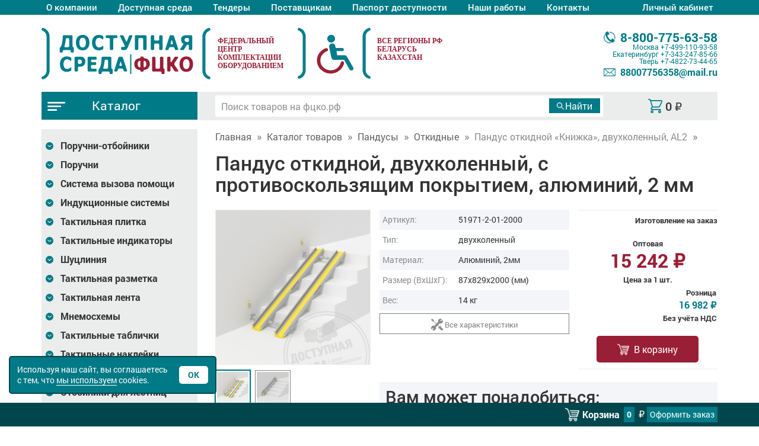

--- FILE ---
content_type: text/html; charset=UTF-8
request_url: https://xn--j1aiqi.xn--p1ai/product/6514
body_size: 18495
content:
<!doctype html>
<!--[if lt IE 7]><html lang="ru" class="lt-ie9 lt-ie8 lt-ie7"><![endif]-->
<!--[if IE 7]><html lang="ru" class="lt-ie9 lt-ie8"><![endif]-->
<!--[if IE 8]><html lang="ru" class="lt-ie9"><![endif]-->
<!--[if gt IE 8]><!-->
<html lang="ru" class="">
<!--<![endif]-->
<head><title>Пандус откидной «Книжка», двухколенный, AL2: цена 16 982 ₽, оптом, арт. 51971-2-01-2000</title>
<meta name="keywords" content="ФЦКО, Пандус откидной «Книжка», двухколенный, AL2" />
<meta name="description" content="Пандус откидной «Книжка», двухколенный, AL2 купить за 16 982 ₽, с доставкой по РФ. Федеральный дистрибьютор. Аналоги: Доступная среда; Реабилити; Пандус РФ; Пандус СУ" />
<link rel="canonical" href="https://xn--j1aiqi.xn--p1ai/product/6514"/>
<meta charset="utf-8" />
<meta http-equiv="X-UA-Compatible" content="IE=edge">
<meta name="viewport" content="width=device-width, initial-scale=1.0" />
<link rel="icon" href="/favicon.ico" type="image/x-icon">
<link rel="shortcut icon" href="/favicon.ico" type="image/x-icon"> 
<link rel="stylesheet" href="/css/fonts.css?v=1660204772" />
<link rel="stylesheet" href="/libs/bootstrap/bootstrap.min.css" />
<link rel="stylesheet" href="/libs/fancybox/jquery.fancybox.min.css" />
<link rel="stylesheet" href="/libs/owl-carousel/owl.carousel.min.css" />
<link rel="stylesheet" href="/libs/owl-carousel/owl.theme.default.min.css">
<link rel="stylesheet" href="/css/main.css?v=1765793091" />
<link rel="stylesheet" href="/css/media.css?v=1733488311" />
<link rel="dns-prefetch" href="//mc.yandex.ru"/>
<link rel="dns-prefetch" href="//call.chatra.io">
</head>
<body>
<div class="wrapper"><div class="main-menu">
	<div class="container">
		<div class="row">
			<div class="col-xs-12">
				
				<nav class="clearfix">
					<a class="main_mnu_button hidden-sm hidden-md hidden-lg"><span></span></a>
					<p class="gamburger-info hidden-sm hidden-md hidden-lg"><span>Меню</span></p>
					<ul class="navbar clearfix">
						<li ><a href="/o-kompanii.php">О компании</a></li>
						<li ><a href="/ds.php">Доступная среда</a></li>
						<!--li ><a href="/dostupnaja-sreda-dlja-drugih-mgn.php">Для МГН</a></li-->
						<li ><a href="/tender.php">Тендеры</a></li>
						<li ><a href="/postavshhiki-informacija.php">Поставщикам</a></li>
						<li ><a href="/pasport-dostupnosti.php">Паспорт доступности</a></li>
						<li ><a href="/nashi-raboty.php">Наши работы</a></li>
            						<li ><a href="/kontakty.php">Контакты</a></li>
						
						<li cabinet_lk>
														<a id="top-auth" href="#" title="Войти в личный кабинет">Личный кабинет</a>
														<ul class="podcat">
															<li><a href="/sign_up.php">Регистрация</a></li>
															<li><a data-fancybox="" data-src="#block-top-auth" id="but-room" href="#" title="Войти в личный кабинет">Вход</a></li>
														</ul>
													</li>					</ul>
				</nav>			</div>
		</div>
	</div>
</div>
<header>
	<div class="container">
		<div class="row row2">

			<div class="col2 col-sxs-12 col-xs-6 col-sm-4 col-md-3 logo-h">
				<a title="Доступная среда | Фцко.рф" href="/" class="logo"></a>

			</div>

			<div class="gutter375 col-sxs-12 col-xs-6 col-sm-4 col-md-6 fcko">
				<p class="att-red"><span>Федеральный <br>центр<br> комплектации<br> оборудованием</span> </p>
			</div>
			<div class="col2 col-sxs-12 col-xs-5 col-sm-4 col-md-3 col-lg-3 kontakts-h">
				<div>

					<a href="tel:88007756358" class="h-tel ico-phone-gray"><span>8-800-775-63-58 </span></a>
					<p class="oprg-time">Москва <a href="tel:84991109358">+7-499-110-93-58</a></p>
					<p class="oprg-time">Екатеринбург <a href="tel:83432478566">+7-343-247-85-66</a></p>
					<p class="oprg-time">Тверь <a href="tel:84822734465">+7-4822-73-44-65</a></p>
					<a href="mailto:88007756358@mail.ru" class="h-mail ico-mail-gray"><span>88007756358@mail.ru</span></a>

				</div>
			</div>

		</div>
	</div>
</header><section class="cat-navi">
	<div class="container">
		<div class="row">
			<div class="col-xs-12 col-lg-9 pull-right">
				<div class="row">
					<div class="col-xs-12 col-sm-4 mini-cart pull-right">
						<div class="room-cart text-center">
								<a rel="nofollow" class="ico-mini-cart link_cart" href="/cart.php">
									<span> <span class="price-cart">0</span>&nbsp;<span class="symbol">₽</span></span>
								</a>                 
						</div>
					</div>
					<div class="col-xs-12 col-sm-8 pull-right" id="wp-search">
						<form class="clearfix" method="get" action="/search.php?text=">
							<div class="clearfix">
								<input type="text" id="query-search" name="text" placeholder="Поиск товаров на фцко.рф" value="" autocomplete="off">
							</div>
							<div>
								<input type="submit" id="but-search" value="Найти">
							</div>	
						</form>
						<ul id="result-search">
						</ul>
					</div>
				</div>	
			</div>
			<div class="col-xs-12 col-lg-3 pull-left catalog-menu">
				<div>
					<a href="/view_katalog.php" class="cat-btn ico-gamburger"><span>Каталог</span></a>
					<a class="main_mnu_button hidden-sm hidden-md hidden-lg"></a>
				</div>
			</div>
		</div>
	</div>
</section><section class="content">
	<div class="container">
		<div class="row">
			

<div id="left-sidebar-modal-bg"></div>
<div id="left-sidebar-modal" class="col-xs-12 col-sm-4 col-md-3 left-menu">
  

				<nav>
					<ul class="navbar">
  <li class="drop-down ">
    <button aria-label="Развернуть подкатегорию" class="btn-drop-down trans plus"></button>
    <a href="/poruchni-otboyniki/">Поручни-отбойники</a><ul><li><a href='/poruchni-otboyniki/gorizont-50374/'>Горизонт-50374</a></li><li><a href='/poruchni-otboyniki/gorizont-50230/'>Горизонт-50230</a></li><li><a href='/poruchni-otboyniki/gorizont-50229/'>Горизонт-50229</a></li><li><a href='/poruchni-otboyniki/gorizont-10265/'>Горизонт-10265</a></li><li><a href='/poruchni-otboyniki/gorizont-10266/'>Горизонт-10266</a></li><li><a href='/poruchni-otboyniki/gorizont-10267/'>Горизонт-10267</a></li><li><a href='/poruchni-otboyniki/gorizont-10268/'>Горизонт-10268</a></li><li><a href='/poruchni-otboyniki/gorizont-11815/'>Горизонт-11815</a></li><li><a href='/poruchni-otboyniki/gorizont-10521/'>Горизонт-10521</a></li><li><a href='/poruchni-otboyniki/otboyniki-dlya-sten/'>Отбойники для стен</a></li><li><a href='/poruchni-otboyniki/uglovie-otboyniki/'>Угловые отбойники</a></li></ul><li class="drop-down ">
    <button aria-label="Развернуть подкатегорию" class="btn-drop-down trans plus"></button>
    <a href="/poruchni/">Поручни</a><ul><li><a href='/poruchni/vspomogatelnie-ustroystva/'>Вспомогательные устройства</a></li><li><a href='/poruchni/teplie-poruchni-d32/'>Теплые поручни D32</a></li><li><a href='/poruchni/teplie-poruchni-d38/'>Теплые поручни D38</a></li><li><a href='/poruchni/semnie/'>Съемные</a></li><li><a href='/poruchni/nerzhaveyushchaya-stal-d38/'>Нержавеющая сталь D38</a></li><li><a href='/poruchni/nerzhaveyushchaya-stal-d32/'>Нержавеющая сталь D32</a></li><li><a href='/poruchni/stal-s-poroshkovim-pokritiem/'>Сталь с порошковым покрытием</a></li><li><a href='/poruchni/nerzhaveyushchie-pa/'>Нержавеющие+PA</a></li><li><a href='/poruchni/antibakterialnie/'>Антибактериальные</a></li><li><a href='/poruchni/razbornie/'>Разборные</a></li><li><a href='/poruchni/individualnie-iz-nerzhaveyushchey-stali/'>Индивидуальные из нержавеющей стали</a></li><li><a href='/poruchni/individualnie-s-poroshkovim-pokritiem/'>Индивидуальные с порошковым покрытием</a></li><li><a href='/poruchni/perilnie-ograzhdeniya/'>Перильные ограждения</a></li><li><a href='/poruchni/lestnitsi-dlya-basseyna/'>Лестницы для бассейна</a></li><li><a href='/poruchni/poruchen---konstruktor/'>Поручень - Конструктор</a></li><li><a href='/poruchni/poruchen-na-kriltso/'>Поручень на крыльцо</a></li><li><a href='/poruchni/interernie-poruchni/'>Интерьерные поручни</a></li></ul><li class="drop-down ">
    <button aria-label="Развернуть подкатегорию" class="btn-drop-down trans plus"></button>
    <a href="/sistema-vizova-pomoshchi/">Система вызова помощи</a><ul><li><a href='/sistema-vizova-pomoshchi/sistema-dvuhstoronney-svyazi/'>Система двухсторонней связи</a></li><li><a href='/sistema-vizova-pomoshchi/individualnie-stoyki/'>Индивидуальные стойки</a></li><li><a href='/sistema-vizova-pomoshchi/trevozhnaya-knopka-s-opoveshchatelem/'>Тревожная кнопка с оповещателем</a></li><li><a href='/sistema-vizova-pomoshchi/odnokanalnaya-sistema/'>Одноканальная система</a></li><li><a href='/sistema-vizova-pomoshchi/s-obratnoy-svyazyu/'>С обратной связью</a></li><li><a href='/sistema-vizova-pomoshchi/dvuhkanalnaya-sistema/'>Двухканальная система</a></li><li><a href='/sistema-vizova-pomoshchi/mnogokanalnaya-sistema/'>Многоканальная система</a></li><li><a href='/sistema-vizova-pomoshchi/stoyki-dlya-krepleniya/'>Стойки для крепления</a></li><li><a href='/sistema-vizova-pomoshchi/mobilnaya-radiosistema/'>Мобильная радиосистема</a></li><li><a href='/sistema-vizova-pomoshchi/knopka-vizova-personala-ps-mgn/'>Кнопка вызова персонала ПС-МГН</a></li><li><a href='/sistema-vizova-pomoshchi/tiflovizov-1099-a/'>ТИФЛОВЫЗОВ-1099-A</a></li></ul><li class="drop-down ">
    <button aria-label="Развернуть подкатегорию" class="btn-drop-down trans plus"></button>
    <a href="/induktsionnie-sistemi/">Индукционные системы</a><ul><li><a href='/induktsionnie-sistemi/lokator/'>Локатор</a></li><li><a href='/induktsionnie-sistemi/portativnie/'>Портативные</a></li><li><a href='/induktsionnie-sistemi/statsionarnie/'>Стационарные</a></li><li><a href='/induktsionnie-sistemi/dopolnitelnoe-oborudovanie/'>Дополнительное оборудование</a></li></ul><li class="drop-down ">
    <button aria-label="Развернуть подкатегорию" class="btn-drop-down trans plus"></button>
    <a href="/taktilnaya-plitka/">Тактильная плитка</a><ul><li><a href='/taktilnaya-plitka/poliuretanovaya/'>Полиуретановая</a></li><li><a href='/taktilnaya-plitka/pu-na-kleevoy-osnove/'>ПУ на клеевой основе</a></li><li><a href='/taktilnaya-plitka/tpu/'>ТПУ</a></li><li><a href='/taktilnaya-plitka/pvh/'>ПВХ</a></li><li><a href='/taktilnaya-plitka/beton/'>Бетон</a></li><li><a href='/taktilnaya-plitka/ekoseriya/'>Экосерия</a></li><li><a href='/taktilnaya-plitka/nerzhaveyushchaya/'>Нержавеющая</a></li><li><a href='/taktilnaya-plitka/keramogranit/'>Керамогранит</a></li><li><a href='/taktilnaya-plitka/keramicheskaya/'>Керамическая</a></li><li><a href='/taktilnaya-plitka/gost-new-2021/'>ГОСТ NEW 2021</a></li><li><a href='/taktilnaya-plitka/protivoskolzyashchaya/'>Противоскользящая</a></li><li><a href='/taktilnaya-plitka/kompozitnaya-/'>Композитная </a></li><li><a href='/taktilnaya-plitka/derevo/'>Дерево</a></li><li><a href='/taktilnaya-plitka/soputstvuyushchie-tovari/'>Сопутствующие товары</a></li></ul><li class="drop-down ">
    <button aria-label="Развернуть подкатегорию" class="btn-drop-down trans plus"></button>
    <a href="/taktilnie-indikatori/">Тактильные индикаторы</a><ul><li><a href='/taktilnie-indikatori/pvh-i-pu/'>ПВХ и ПУ</a></li><li><a href='/taktilnie-indikatori/nerzhaveyushchie/'>Нержавеющие</a></li><li><a href='/taktilnie-indikatori/alyuminievie/'>Алюминиевые</a></li><li><a href='/taktilnie-indikatori/latunnie/'>Латунные</a></li><li><a href='/taktilnie-indikatori/kombinirovannie/'>Комбинированные</a></li><li><a href='/taktilnie-indikatori/trafareti/'>Трафареты</a></li><li><a href='/taktilnie-indikatori/kompozitnie/'>Композитные</a></li><li><a href='/taktilnie-indikatori/seriya-ekonom/'>Серия Эконом</a></li></ul><li class="drop-down ">
    <button aria-label="Развернуть подкатегорию" class="btn-drop-down trans plus"></button>
    <a href="/shutsliniya/">Шуцлиния</a><ul><li><a href='/shutsliniya/betonnaya-/'>Бетонная </a></li><li><a href='/shutsliniya/kompozitnaya/'>Композитная</a></li><li><a href='/shutsliniya/s-podsvetkoy/'>С подсветкой</a></li></ul><li class="drop-down ">
    <button aria-label="Развернуть подкатегорию" class="btn-drop-down trans plus"></button>
    <a href="/taktilnaya-razmetka/">Тактильная разметка</a><ul><li><a href='/taktilnaya-razmetka/holodniy-plastik/'>Холодный пластик</a></li><li><a href='/taktilnaya-razmetka/aksessuari/'>Аксессуары</a></li></ul><li class="drop-down ">
    <button aria-label="Развернуть подкатегорию" class="btn-drop-down trans plus"></button>
    <a href="/taktilnaya-lenta/">Тактильная лента</a><ul><li><a href='/taktilnaya-lenta/protivoskolzyashchie-lenti/'>Противоскользящие ленты</a></li><li><a href='/taktilnaya-lenta/protivoskolzyashchie-sistemi/'>Противоскользящие системы</a></li><li><a href='/taktilnaya-lenta/napravlyayushchie/'>Направляющие</a></li><li><a href='/taktilnaya-lenta/dlya-stupeney/'>Для ступеней</a></li></ul><li class="drop-down ">
    <button aria-label="Развернуть подкатегорию" class="btn-drop-down trans plus"></button>
    <a href="/mnemoshemi/">Мнемосхемы</a><ul><li><a href='/mnemoshemi/individualnie-krepleniya/'>Индивидуальные крепления</a></li><li><a href='/mnemoshemi/s-sistemoy-vizova-pomoshchi/'>С системой вызова помощи</a></li><li><a href='/mnemoshemi/mnemoshemi-tipovie/'>Мнемосхемы типовые</a></li><li><a href='/mnemoshemi/taktilno-zvukovie/'>Тактильно-звуковые</a></li><li><a href='/mnemoshemi/stoyki-dlya-mnemoshem/'>Стойки для мнемосхем</a></li><li><a href='/mnemoshemi/kreplenie-mnemoshem/'>Крепление мнемосхем</a></li><li><a href='/mnemoshemi/individualnie-mnemoshemi/'>Индивидуальные мнемосхемы</a></li><li><a href='/mnemoshemi/individualnie-tzm/'>Индивидуальные ТЗМ</a></li><li><a href='/mnemoshemi/gost/'>ГОСТ</a></li><li><a href='/mnemoshemi/individualnie-s-ramkoy/'>Индивидуальные с рамкой</a></li></ul><li class="drop-down ">
    <button aria-label="Развернуть подкатегорию" class="btn-drop-down trans plus"></button>
    <a href="/taktilnie-tablichki/">Тактильные таблички</a><ul><li><a href='/taktilnie-tablichki/tablichki-gost/'>Таблички ГОСТ</a></li><li><a href='/taktilnie-tablichki/tablichki-braylem/'>Таблички Брайлем</a></li><li><a href='/taktilnie-tablichki/monohromnie/'>Монохромные</a></li><li><a href='/taktilnie-tablichki/taktilno-svetovie/'>Тактильно-световые</a></li><li><a href='/taktilnie-tablichki/individualnie-v-ramke/'>Индивидуальные в рамке</a></li><li><a href='/taktilnie-tablichki/polnotsvetnie/'>Полноцветные</a></li><li><a href='/taktilnie-tablichki/kompleksnie/'>Комплексные</a></li><li><a href='/taktilnie-tablichki/prozrachnie/'>Прозрачные</a></li><li><a href='/taktilnie-tablichki/nastolnie/'>Настольные</a></li><li><a href='/taktilnie-tablichki/zvukovie-tablichki/'>Звуковые таблички</a></li><li><a href='/taktilnie-tablichki/garderobnie-nomerki/'>Гардеробные номерки</a></li><li><a href='/taktilnie-tablichki/komplekti/'>Комплекты</a></li><li><a href='/taktilnie-tablichki/kreplenie-tablichek/'>Крепление табличек</a></li><li><a href='/taktilnie-tablichki/individualnie/'>Индивидуальные</a></li></ul><li class="drop-down ">
    <button aria-label="Развернуть подкатегорию" class="btn-drop-down trans plus"></button>
    <a href="/taktilnie-nakleyki/">Тактильные наклейки</a><ul><li><a href='/taktilnie-nakleyki/individualnie--nakleyki/'>Индивидуальные  наклейки</a></li><li><a href='/taktilnie-nakleyki/taktilnie-tsifri-dlya-etazhey/'>Тактильные цифры для этажей</a></li><li><a href='/taktilnie-nakleyki/taktilnie-nakleyki-dlya-poruchney/'>Тактильные наклейки для поручней</a></li><li><a href='/taktilnie-nakleyki/taktilnie-nakleyki-dlya-knopok/'>Тактильные наклейки для кнопок</a></li></ul><li class="drop-down ">
    <button aria-label="Развернуть подкатегорию" class="btn-drop-down trans plus"></button>
    <a href="/otboyniki-dlya-dverey/">Отбойники для дверей</a><ul><li><a href='/otboyniki-dlya-dverey/individualnie/'>Индивидуальные</a></li><li><a href='/otboyniki-dlya-dverey/stal-st3/'>Сталь Ст3</a></li><li><a href='/otboyniki-dlya-dverey/alyuminiy/'>Алюминий</a></li><li><a href='/otboyniki-dlya-dverey/nerzhaveyushchaya-stal/'>Нержавеющая сталь</a></li><li><a href='/otboyniki-dlya-dverey/otboyniki-dlya-magazinov/'>Отбойники для магазинов</a></li><li><a href='/otboyniki-dlya-dverey/plastikovie/'>Пластиковые</a></li></ul><li class="drop-down ">
    <button aria-label="Развернуть подкатегорию" class="btn-drop-down trans plus"></button>
    <a href="/otboyniki-dlya-lestnits/">Отбойники для лестниц</a><ul><li><a href='/otboyniki-dlya-lestnits/otboyniki-dlya-lestnits/'>Отбойники для лестниц</a></li></ul><li class="drop-down ">
    <button aria-label="Развернуть подкатегорию" class="btn-drop-down trans plus"></button>
    <a href="/adaptatsiya-sanuzla/">Адаптация санузла</a><ul><li><a href='/adaptatsiya-sanuzla/sidenya-dlya-mgn/'>Сиденья для МГН</a></li><li><a href='/adaptatsiya-sanuzla/gigienicheskie-sidenya-na-unitaz/'>Гигиенические сиденья на унитаз</a></li><li><a href='/adaptatsiya-sanuzla/avtomaticheskie-knopki-smiva/'>Автоматические кнопки смыва</a></li><li><a href='/adaptatsiya-sanuzla/zerkala-dlya-mgn/'>Зеркала для МГН</a></li><li><a href='/adaptatsiya-sanuzla/smesiteli-dlya-mgn/'>Смесители для МГН</a></li><li><a href='/adaptatsiya-sanuzla/kryuchki-derzhateli/'>Крючки держатели</a></li><li><a href='/adaptatsiya-sanuzla/unitazi-dlya-mgn/'>Унитазы для МГН</a></li><li><a href='/adaptatsiya-sanuzla/sushilki-dlya-mgn/'>Сушилки для МГН</a></li><li><a href='/adaptatsiya-sanuzla/rakovini-dlya-mgn/'>Раковины для МГН</a></li><li><a href='/adaptatsiya-sanuzla/dozatori-mila-dlya-mgn/'>Дозаторы мыла для МГН</a></li><li><a href='/adaptatsiya-sanuzla/stoliki-zdorovya/'>Столики здоровья</a></li></ul><li class="drop-down ">
    <button aria-label="Развернуть подкатегорию" class="btn-drop-down trans plus"></button>
    <a href="/zvukovie-i-svetozvukovie-mayaki/">Звуковые и светозвуковые маяки</a><ul><li><a href='/zvukovie-i-svetozvukovie-mayaki/dlya-transporta/'>Для транспорта</a></li><li><a href='/zvukovie-i-svetozvukovie-mayaki/svetovie-mayaki/'>Световые маяки</a></li><li><a href='/zvukovie-i-svetozvukovie-mayaki/zvukovie-mayaki/'>Звуковые маяки</a></li><li><a href='/zvukovie-i-svetozvukovie-mayaki/dlya-lifta/'>Для лифта</a></li></ul><li class="drop-down ">
    <button aria-label="Развернуть подкатегорию" class="btn-drop-down trans plus"></button>
    <a href="/svetodiodnoe-informatsionnoe-tablo/">Светодиодное информационное табло</a><ul><li><a href='/svetodiodnoe-informatsionnoe-tablo/beloe-svechenie/'>Белое свечение</a></li><li><a href='/svetodiodnoe-informatsionnoe-tablo/zheltoe-svechenie/'>Желтое свечение</a></li><li><a href='/svetodiodnoe-informatsionnoe-tablo/polnotsvetnoe-svechenie/'>Полноцветное свечение</a></li><li><a href='/svetodiodnoe-informatsionnoe-tablo/krasnoe-svechenie/'>Красное свечение</a></li><li><a href='/svetodiodnoe-informatsionnoe-tablo/zelenoe-svechenie/'>Зеленое свечение</a></li><li><a href='/svetodiodnoe-informatsionnoe-tablo/svetodiodnoe-tablo-individualnoe/'>Светодиодное табло индивидуальное</a></li></ul><li class="drop-down active">
    <button aria-label="Развернуть подкатегорию" class="btn-drop-down trans plus"></button>
    <a href="/pandusi/">Пандусы</a><ul><li><a href='/pandusi/perekatnie/'>Перекатные</a></li><li><a href='/pandusi/podstavnie/'>Подставные</a></li><li><a href='/pandusi/usilennie/'>Усиленные</a></li><li><a href='/pandusi/rampi/'>Рампы</a></li><li class='active'><a href='/pandusi/otkidnie/'>Откидные</a></li><li><a href='/pandusi/statsionarnie/'>Стационарные</a></li><li><a href='/pandusi/modulnie/'>Модульные</a></li><li><a href='/pandusi/tovari-s-individualnimi-razmerami/'>Товары с индивидуальными размерами</a></li></ul><li class="drop-down ">
    <button aria-label="Развернуть подкатегорию" class="btn-drop-down trans plus"></button>
    <a href="/konstruktor/">Конструктор</a><ul><li><a href='/konstruktor/moduli-s-rezinovim-nastilom/'>Модули с резиновым настилом</a></li><li><a href='/konstruktor/ploshchadki-vezda-i-sezda/'>Площадки въезда и съезда</a></li><li><a href='/konstruktor/poruchni-iz-stali-poroshkovoy-pokraskoy/'>Поручни из стали порошковой покраской</a></li><li><a href='/konstruktor/poruchni-iz-nerzhaveyushchey-stali/'>Поручни из нержавеющей стали</a></li><li><a href='/konstruktor/moduli-s-alyum--nastilom/'>Модули с алюм. настилом</a></li><li><a href='/konstruktor/protivoskolzyashchee-pokritie/'>Противоскользящее покрытие</a></li><li><a href='/konstruktor/individualnie/'>Индивидуальные</a></li><li><a href='/konstruktor/soputstvuyushchie/'>Сопутствующие</a></li><li><a href='/konstruktor/modulniy-pandus/'>Модульный пандус</a></li></ul><li class="drop-down ">
    <button aria-label="Развернуть подкатегорию" class="btn-drop-down trans plus"></button>
    <a href="/podemniki/">Подъемники</a><ul><li><a href='/podemniki/individualnie-podemniki/'>Индивидуальные подъемники</a></li><li><a href='/podemniki/vertikalnie-podemniki/'>Вертикальные подъемники</a></li><li><a href='/podemniki/mobilnie-podemniki/'>Мобильные подъемники</a></li><li><a href='/podemniki/naklonnie-podyomniki/'>Наклонные подъёмники</a></li><li><a href='/podemniki/podyomniki-dlya-basseyna/'>Подъёмники для бассейна</a></li></ul><li class="drop-down ">
    <button aria-label="Развернуть подкатегорию" class="btn-drop-down trans plus"></button>
    <a href="/uvelichiteli/">Увеличители</a><ul><li><a href='/uvelichiteli/tsifrovie/'>Цифровые</a></li><li><a href='/uvelichiteli/portativnie/'>Портативные</a></li></ul><li class="drop-down ">
    <button aria-label="Развернуть подкатегорию" class="btn-drop-down trans plus"></button>
    <a href="/taktilnie-kartini/">Тактильные картины</a><ul><li><a href='/taktilnie-kartini/taktilnie-kartini-3d/'>Тактильные картины 3D</a></li><li><a href='/taktilnie-kartini/taktilnie-portreti-3d/'>Тактильные портреты 3D</a></li><li><a href='/taktilnie-kartini/taktilnie-kartini-2d/'>Тактильные картины 2D</a></li><li><a href='/taktilnie-kartini/narodnie-promisli/'>Народные промыслы</a></li><li><a href='/taktilnie-kartini/stoyki/'>Стойки</a></li><li><a href='/taktilnie-kartini/taktilnie-3d-ikoni-iz-dereva/'>Тактильные 3D иконы из дерева</a></li><li><a href='/taktilnie-kartini/interaktivnie-terminali/'>Интерактивные терминалы</a></li></ul><li class="drop-down ">
    <button aria-label="Развернуть подкатегорию" class="btn-drop-down trans plus"></button>
    <a href="/taktilnie-piktogrammi-ekonom/">Тактильные пиктограммы эконом</a><ul><li><a href='/taktilnie-piktogrammi-ekonom/sp/'>СП</a></li><li><a href='/taktilnie-piktogrammi-ekonom/gost/'>ГОСТ</a></li><li><a href='/taktilnie-piktogrammi-ekonom/taktilnie-znaki/'>Тактильные знаки</a></li><li><a href='/taktilnie-piktogrammi-ekonom/ne-taktilnie-piktogrammi-nakleyki/'>Не тактильные пиктограммы (наклейки)</a></li><li><a href='/taktilnie-piktogrammi-ekonom/s-braylem/'>С Брайлем</a></li><li><a href='/taktilnie-piktogrammi-ekonom/kreplenie-piktogramm/'>Крепление пиктограмм</a></li><li><a href='/taktilnie-piktogrammi-ekonom/dlya-aeroporta--vokzala--metro/'>Для аэропорта, вокзала, метро</a></li><li><a href='/taktilnie-piktogrammi-ekonom/dlya-sportivnogo-kompleksa/'>Для спортивного комплекса</a></li><li><a href='/taktilnie-piktogrammi-ekonom/evakuatsionnie/'>Эвакуационные</a></li></ul><li class="drop-down ">
    <button aria-label="Развернуть подкатегорию" class="btn-drop-down trans plus"></button>
    <a href="/taktilnie-piktogrammi-s-pokritiem/">Тактильные пиктограммы с покрытием</a><ul><li><a href='/taktilnie-piktogrammi-s-pokritiem/sp/'>СП</a></li><li><a href='/taktilnie-piktogrammi-s-pokritiem/gost-52131-2019-s-naklonnim-polem/'>ГОСТ 52131-2019 с наклонным полем</a></li><li><a href='/taktilnie-piktogrammi-s-pokritiem/gost/'>ГОСТ</a></li><li><a href='/taktilnie-piktogrammi-s-pokritiem/taktilnie-znaki/'>Тактильные знаки</a></li><li><a href='/taktilnie-piktogrammi-s-pokritiem/tovari-s-individualnimi-razmerami/'>Товары с индивидуальными размерами</a></li><li><a href='/taktilnie-piktogrammi-s-pokritiem/s-naklonnim-taktilnim-polem/'>С наклонным тактильным полем</a></li><li><a href='/taktilnie-piktogrammi-s-pokritiem/s-braylem/'>С Брайлем</a></li><li><a href='/taktilnie-piktogrammi-s-pokritiem/dlya-aeroporta--vokzala--metro/'>Для аэропорта, вокзала, метро</a></li><li><a href='/taktilnie-piktogrammi-s-pokritiem/dlya-bolnitsi--sanatoriya/'>Для больницы, санатория</a></li><li><a href='/taktilnie-piktogrammi-s-pokritiem/dlya-sportivnogo-kompleksa/'>Для спортивного комплекса</a></li><li><a href='/taktilnie-piktogrammi-s-pokritiem/evakuatsionnie/'>Эвакуационные</a></li><li><a href='/taktilnie-piktogrammi-s-pokritiem/dlya-shkoli--detskogo-sada/'>Для школы, детского сада</a></li></ul><li class="drop-down ">
    <button aria-label="Развернуть подкатегорию" class="btn-drop-down trans plus"></button>
    <a href="/piktogrammi-modulnie/">Пиктограммы модульные</a><ul><li><a href='/piktogrammi-modulnie/new-gost-r-52131/'>NEW ГОСТ Р 52131</a></li></ul><li class="drop-down ">
    <button aria-label="Развернуть подкатегорию" class="btn-drop-down trans plus"></button>
    <a href="/dlya-provedeniya-viborov/">Для проведения выборов</a><ul><li><a href='/dlya-provedeniya-viborov/standartnoe-oborudovanie/'>Стандартное оборудование</a></li><li><a href='/dlya-provedeniya-viborov/komplektuyushchie/'>Комплектующие</a></li><li><a href='/dlya-provedeniya-viborov/komplekti-dlya-golosovaniya/'>Комплекты для голосования</a></li></ul><li class="drop-down ">
    <button aria-label="Развернуть подкатегорию" class="btn-drop-down trans plus"></button>
    <a href="/informatsionniy-terminal/">Информационный терминал</a><ul><li><a href='/informatsionniy-terminal/individualnie-terminali/'>Индивидуальные терминалы</a></li><li><a href='/informatsionniy-terminal/sensornie-i-taktilnie-terminali/'>Сенсорные и тактильные терминалы</a></li><li><a href='/informatsionniy-terminal/multi-vert/'>MULTI-VERT</a></li><li><a href='/informatsionniy-terminal/dop--oborudovanie/'>Доп. оборудование</a></li></ul><li class="drop-down ">
    <button aria-label="Развернуть подкатегорию" class="btn-drop-down trans plus"></button>
    <a href="/mebel-dlya-invalidov/">Мебель для инвалидов</a><ul><li><a href='/mebel-dlya-invalidov/individualnaya/'>Индивидуальная</a></li><li><a href='/mebel-dlya-invalidov/parti/'>Парты</a></li><li><a href='/mebel-dlya-invalidov/skameyki/'>Скамейки</a></li></ul><li class="drop-down ">
    <button aria-label="Развернуть подкатегорию" class="btn-drop-down trans plus"></button>
    <a href="/informatsionnie-tablichki/">Информационные таблички</a><ul><li><a href='/informatsionnie-tablichki/plastik/'>Пластик</a></li><li><a href='/informatsionnie-tablichki/kompozitnie/'>Композитные</a></li><li><a href='/informatsionnie-tablichki/stalnie/'>Стальные</a></li><li><a href='/informatsionnie-tablichki/pet/'>ПЭТ</a></li><li><a href='/informatsionnie-tablichki/fotolyuminestsentnie/'>Фотолюминесцентные</a></li><li><a href='/informatsionnie-tablichki/individualnie/'>Индивидуальные</a></li><li><a href='/informatsionnie-tablichki/evakuatsionnie-znaki/'>Эвакуационные знаки</a></li><li><a href='/informatsionnie-tablichki/zapreshchayushchie-znaki/'>Запрещающие знаки</a></li><li><a href='/informatsionnie-tablichki/preduprezhdayushchie-znaki/'>Предупреждающие знаки</a></li><li><a href='/informatsionnie-tablichki/meditsinskie-znaki/'>Медицинские знаки</a></li><li><a href='/informatsionnie-tablichki/orgsteklo/'>Оргстекло</a></li><li><a href='/informatsionnie-tablichki/znaki-pozharnoy-bezopasnosti/'>Знаки пожарной безопасности</a></li></ul><li class="drop-down ">
    <button aria-label="Развернуть подкатегорию" class="btn-drop-down trans plus"></button>
    <a href="/parkovka/">Парковка</a><ul><li><a href='/parkovka/individualnoe-oborudovanie/'>Индивидуальное оборудование</a></li><li><a href='/parkovka/dorozhnie-znaki/'>Дорожные знаки</a></li><li><a href='/parkovka/ograzhdenie-parkovki/'>Ограждение парковки</a></li><li><a href='/parkovka/trafareti/'>Трафареты</a></li><li><a href='/parkovka/kraska/'>Краска</a></li><li><a href='/parkovka/sezd-zaezd/'>Съезд-заезд</a></li><li><a href='/parkovka/stoyka-demotivator/'>Стойка-демотиватор</a></li><li><a href='/parkovka/veloparkovka/'>Велопарковка</a></li></ul><li class="drop-down ">
    <button aria-label="Развернуть подкатегорию" class="btn-drop-down trans plus"></button>
    <a href="/sistemi-otkrivaniya-dverey/">Системы открывания дверей</a><ul><li><a href='/sistemi-otkrivaniya-dverey/avtomaticheskiy-dovodchik/'>Автоматический доводчик</a></li><li><a href='/sistemi-otkrivaniya-dverey/intellektualnaya-sistema/'>Интеллектуальная система</a></li><li><a href='/sistemi-otkrivaniya-dverey/knopki/'>Кнопки</a></li><li><a href='/sistemi-otkrivaniya-dverey/datchik/'>Датчик</a></li></ul><li class="drop-down ">
    <button aria-label="Развернуть подкатегорию" class="btn-drop-down trans plus"></button>
    <a href="/lateralnaya-razmetka/">Латеральная разметка</a><ul><li><a href='/lateralnaya-razmetka/svetootrazhayushchaya/'>Светоотражающая</a></li><li><a href='/lateralnaya-razmetka/kontrastnie-krugi-dlya-markirovki-dverey/'>Контрастные круги для маркировки дверей</a></li><li><a href='/lateralnaya-razmetka/svetonakopitelnaya/'>Светонакопительная</a></li><li><a href='/lateralnaya-razmetka/abrazivnie/'>Абразивные</a></li><li><a href='/lateralnaya-razmetka/rezinovaya/'>Резиновая</a></li><li><a href='/lateralnaya-razmetka/kontrastnaya-markirovka/'>Контрастная маркировка</a></li><li><a href='/lateralnaya-razmetka/protivoskolzyashchaya-taktilnaya-razmetka/'>Противоскользящая тактильная разметка</a></li><li><a href='/lateralnaya-razmetka/signalnaya-razmetka/'>Сигнальная разметка</a></li><li><a href='/lateralnaya-razmetka/fotolyuminestsentnaya-razmetka/'>Фотолюминесцентная разметка</a></li><li><a href='/lateralnaya-razmetka/kleykie-lenti/'>Клейкие ленты</a></li></ul><li class="drop-down ">
    <button aria-label="Развернуть подкатегорию" class="btn-drop-down trans plus"></button>
    <a href="/tablo-dlya-mgn/">Табло для МГН</a><ul><li><a href='/tablo-dlya-mgn/vizualno-akusticheskoe-tablo/'>Визуально-акустическое табло</a></li></ul><li class="drop-down ">
    <button aria-label="Развернуть подкатегорию" class="btn-drop-down trans plus"></button>
    <a href="/sistema-opoveshcheniya/">Система оповещения</a><ul><li><a href='/sistema-opoveshcheniya/adaptivnaya-sistema/'>Адаптивная система</a></li><li><a href='/sistema-opoveshcheniya/statika/'>Статика</a></li><li><a href='/sistema-opoveshcheniya/medorientir/'>МедОриентир</a></li><li><a href='/sistema-opoveshcheniya/surdotsentr/'>СурдоЦентр</a></li><li><a href='/sistema-opoveshcheniya/surdotsentr-wi-fi/'>СурдоЦентр WI-FI</a></li></ul><li class="drop-down ">
    <button aria-label="Развернуть подкатегорию" class="btn-drop-down trans plus"></button>
    <a href="/interaktivnoe-i-logopedicheskoe-oborudovanie/">Интерактивное и логопедическое оборудование</a><ul><li><a href='/interaktivnoe-i-logopedicheskoe-oborudovanie/interaktivnaya-pesochnitsa/'>Интерактивная песочница</a></li><li><a href='/interaktivnoe-i-logopedicheskoe-oborudovanie/interaktivniy-sensorniy-kompleks/'>Интерактивный сенсорный комплекс</a></li><li><a href='/interaktivnoe-i-logopedicheskoe-oborudovanie/interaktivniy-kompleks/'>Интерактивный комплекс</a></li><li><a href='/interaktivnoe-i-logopedicheskoe-oborudovanie/interaktivniy-sensorniy-kompleks/'>Интерактивный сенсорный комплекс</a></li><li><a href='/interaktivnoe-i-logopedicheskoe-oborudovanie/interaktivniy-kompleks/'>Интерактивный комплекс</a></li><li><a href='/interaktivnoe-i-logopedicheskoe-oborudovanie/mobilnie-stoyki/'>Мобильные стойки</a></li><li><a href='/interaktivnoe-i-logopedicheskoe-oborudovanie/logopedicheskiy-interaktivniy-kompleks/'>Логопедический интерактивный комплекс</a></li><li><a href='/interaktivnoe-i-logopedicheskoe-oborudovanie/interaktivnaya-sensornaya-panel/'>Интерактивная сенсорная панель</a></li><li><a href='/interaktivnoe-i-logopedicheskoe-oborudovanie/interaktivnaya-tumba/'>Интерактивная тумба</a></li><li><a href='/interaktivnoe-i-logopedicheskoe-oborudovanie/tvorcheskaya-studiya-olodim/'>Творческая студия Олодим</a></li><li><a href='/interaktivnoe-i-logopedicheskoe-oborudovanie/interaktivniy-sensorniy-stol/'>Интерактивный сенсорный стол</a></li><li><a href='/interaktivnoe-i-logopedicheskoe-oborudovanie/logopedicheskiy-stol/'>Логопедический стол</a></li><li><a href='/interaktivnoe-i-logopedicheskoe-oborudovanie/multstudiya-olodim-stories/'>Мультстудия Olodim Stories</a></li><li><a href='/interaktivnoe-i-logopedicheskoe-oborudovanie/interaktivniy-sensorniy-stol/'>Интерактивный сенсорный стол</a></li><li><a href='/interaktivnoe-i-logopedicheskoe-oborudovanie/interaktivniy-pol/'>Интерактивный пол</a></li><li><a href='/interaktivnoe-i-logopedicheskoe-oborudovanie/dopolnitelnie-optsii-dlya-tvorcheskoy-laboratorii/'>Дополнительные опции для творческой лаборатории</a></li></ul><li class="drop-down ">
    <button aria-label="Развернуть подкатегорию" class="btn-drop-down trans plus"></button>
    <a href="/oborudovanie-dlya-profilaktiki-virusa/">Оборудование для профилактики вируса</a><ul><li><a href='/oborudovanie-dlya-profilaktiki-virusa/ekran-zashchitniy-nastolniy/'>Экран защитный настольный</a></li><li><a href='/oborudovanie-dlya-profilaktiki-virusa/loktevie-otkrivateli/'>Локтевые открыватели</a></li><li><a href='/oborudovanie-dlya-profilaktiki-virusa/retsirkulyatori/'>Рециркуляторы</a></li><li><a href='/oborudovanie-dlya-profilaktiki-virusa/individualnie/'>Индивидуальные</a></li><li><a href='/oborudovanie-dlya-profilaktiki-virusa/spetsialnie-informatsionnie-nakleyki/'>Специальные информационные наклейки</a></li><li><a href='/oborudovanie-dlya-profilaktiki-virusa/individualnaya-zashchita/'>Индивидуальная защита</a></li><li><a href='/oborudovanie-dlya-profilaktiki-virusa/ekrani-podvesnie-zashchitnie/'>Экраны подвесные защитные</a></li><li><a href='/oborudovanie-dlya-profilaktiki-virusa/dozatori/'>Дозаторы</a></li><li><a href='/oborudovanie-dlya-profilaktiki-virusa/kovriki-dlya-dezinfektsii/'>Коврики для дезинфекции</a></li><li><a href='/oborudovanie-dlya-profilaktiki-virusa/rechevie-informatori-sputnik/'>Речевые информаторы "Спутник"</a></li></ul><li class="drop-down ">
    <button aria-label="Развернуть подкатегорию" class="btn-drop-down trans plus"></button>
    <a href="/modulnie-sistemi-tablichek/">Модульные системы табличек</a><ul><li><a href='/modulnie-sistemi-tablichek/odnosektsionnie-tablichki/'>Односекционные таблички</a></li><li><a href='/modulnie-sistemi-tablichek/dvuhsektsionnie-tablichki/'>Двухсекционные таблички</a></li><li><a href='/modulnie-sistemi-tablichek/naklonnie-tablichki/'>Наклонные таблички</a></li><li><a href='/modulnie-sistemi-tablichek/flagovie-ukazateli/'>Флаговые указатели</a></li></ul><li class="drop-down ">
    <button aria-label="Развернуть подкатегорию" class="btn-drop-down trans plus"></button>
    <a href="/pokritiya-napolnie/">Покрытия напольные</a><ul><li><a href='/pokritiya-napolnie/tiflopol-al/'>ТифлоПол-Al</a></li><li><a href='/pokritiya-napolnie/tiflopol-5/'>ТифлоПол-5</a></li><li><a href='/pokritiya-napolnie/tiflopol-8/'>ТифлоПол-8</a></li><li><a href='/pokritiya-napolnie/tiflopol-10/'>ТифлоПол-10</a></li><li><a href='/pokritiya-napolnie/soputstvuyushchie-tovari/'>Сопутствующие товары</a></li><li><a href='/pokritiya-napolnie/tiflopol-15/'>ТифлоПол-15</a></li><li><a href='/pokritiya-napolnie/modulnoe-pvh-pokritie/'>Модульное ПВХ покрытие</a></li></ul><li class="drop-down ">
    <button aria-label="Развернуть подкатегорию" class="btn-drop-down trans plus"></button>
    <a href="/fotolyuminestsentnie-evakuatsionnie-sistemi/">Фотолюминесцентные эвакуационные системы</a><ul><li><a href='/fotolyuminestsentnie-evakuatsionnie-sistemi/lineynaya-razmetka/'>Линейная разметка</a></li><li><a href='/fotolyuminestsentnie-evakuatsionnie-sistemi/napolnaya-razmetka/'>Напольная разметка</a></li><li><a href='/fotolyuminestsentnie-evakuatsionnie-sistemi/nakladki-na-stupeni/'>Накладки на ступени</a></li><li><a href='/fotolyuminestsentnie-evakuatsionnie-sistemi/nakladki-na-poruchen/'>Накладки на поручень</a></li><li><a href='/fotolyuminestsentnie-evakuatsionnie-sistemi/evakuatsionnie-netaktilnie-znaki/'>Эвакуационные нетактильные знаки</a></li></ul><li class="drop-down ">
    <button aria-label="Развернуть подкатегорию" class="btn-drop-down trans plus"></button>
    <a href="/inklyuzivnoe-obrazovanie/">Инклюзивное образование</a><ul><li><a href='/inklyuzivnoe-obrazovanie/konstruktor-gigant/'>Конструктор-гигант</a></li><li><a href='/inklyuzivnoe-obrazovanie/interaktivnie-paneli/'>Интерактивные панели</a></li><li><a href='/inklyuzivnoe-obrazovanie/taktilnie-pokritiya/'>Тактильные покрытия</a></li><li><a href='/inklyuzivnoe-obrazovanie/obuchayushchie-stendi-dlya-dou/'>Обучающие стенды для ДОУ</a></li><li><a href='/inklyuzivnoe-obrazovanie/taktilno-zvukovie-karti/'>Тактильно-звуковые карты</a></li><li><a href='/inklyuzivnoe-obrazovanie/relefno-graficheskie-posobiya/'>Рельефно-графические пособия</a></li><li><a href='/inklyuzivnoe-obrazovanie/pechat-po-sisteme-braylya/'>Печать по системе Брайля</a></li><li><a href='/inklyuzivnoe-obrazovanie/oborudovanie-dlya-sporta/'>Оборудование для спорта</a></li><li><a href='/inklyuzivnoe-obrazovanie/ortopedicheskie-dorozhki/'>Ортопедические дорожки</a></li><li><a href='/inklyuzivnoe-obrazovanie/sensornaya-komnata/'>Сенсорная комната</a></li><li><a href='/inklyuzivnoe-obrazovanie/suhie-basseyni-i-shari/'>Сухие бассейны и шары</a></li></ul><li class="drop-down ">
    <button aria-label="Развернуть подкатегорию" class="btn-drop-down trans plus"></button>
    <a href="/stendi/">Стенды</a><ul><li><a href='/stendi/individualnie/'>Индивидуальные</a></li><li><a href='/stendi/obshchie/'>Общие</a></li><li><a href='/stendi/informatsionnie/'>Информационные</a></li><li><a href='/stendi/ukazateli/'>Указатели</a></li></ul><li class="drop-down ">
    <button aria-label="Развернуть подкатегорию" class="btn-drop-down trans plus"></button>
    <a href="/markirovka-poruchney/">Маркировка поручней</a><ul><li><a href='/markirovka-poruchney/taktilnie/'>Тактильные</a></li><li><a href='/markirovka-poruchney/kontrastnie/'>Контрастные</a></li><li><a href='/markirovka-poruchney/svetonakopitelnie/'>Светонакопительные</a></li></ul><li class="drop-down ">
    <button aria-label="Развернуть подкатегорию" class="btn-drop-down trans plus"></button>
    <a href="/bruschatka/">Брусчатка</a><ul><li><a href='/bruschatka/taktilnaya-bruschatka/'>Тактильная брусчатка</a></li><li><a href='/bruschatka/bruschatka-vibrolit/'>Брусчатка "Вибролит"</a></li></ul><li class="drop-down ">
    <button aria-label="Развернуть подкатегорию" class="btn-drop-down trans plus"></button>
    <a href="/kommunikativnie-sistemi/">Коммуникативные системы</a><ul><li><a href='/kommunikativnie-sistemi/tekstofoni/'>Текстофоны</a></li></ul><li class="drop-down ">
    <button aria-label="Развернуть подкатегорию" class="btn-drop-down trans plus"></button>
    <a href="/demonstratsionnoe-oborudovanie/">Демонстрационное оборудование</a><ul><li><a href='/demonstratsionnoe-oborudovanie/demonstratsionnie-plansheti/'>Демонстрационные планшеты</a></li><li><a href='/demonstratsionnoe-oborudovanie/poruchni-otboyniki-obraztsi/'>Поручни-отбойники образцы</a></li><li><a href='/demonstratsionnoe-oborudovanie/poruchni-iz-stali-obraztsi/'>Поручни из стали образцы</a></li><li><a href='/demonstratsionnoe-oborudovanie/demonstratsionnie-albomi/'>Демонстрационные альбомы</a></li><li><a href='/demonstratsionnoe-oborudovanie/demonstratsionnie-stendi/'>Демонстрационные стенды</a></li><li><a href='/demonstratsionnoe-oborudovanie/taktilnaya-plitka-obraztsi/'>Тактильная плитка образцы</a></li></ul><li class="drop-down ">
    <button aria-label="Развернуть подкатегорию" class="btn-drop-down trans plus"></button>
    <a href="/sredstva-reabilitatsii/">Средства реабилитации</a><ul><li><a href='/sredstva-reabilitatsii/radioklass-vert/'>Радиокласс Vert</a></li><li><a href='/sredstva-reabilitatsii/relefoobrazuyushchaya-tehnika/'>Рельефообразующая техника</a></li><li><a href='/sredstva-reabilitatsii/dlya-obucheniya-i-pisma/'>Для обучения и письма</a></li><li><a href='/sredstva-reabilitatsii/dlya-izucheniya-alfavita/'>Для изучения алфавита</a></li><li><a href='/sredstva-reabilitatsii/telefoni/'>Телефоны</a></li><li><a href='/sredstva-reabilitatsii/tiflopoisk/'>Тифлопоиск</a></li><li><a href='/sredstva-reabilitatsii/igrovie-nabori/'>Игровые наборы</a></li><li><a href='/sredstva-reabilitatsii/reabilitatsionnie-trenazheri/'>Реабилитационные тренажеры</a></li><li><a href='/sredstva-reabilitatsii/aksessuari/'>Аксессуары</a></li></ul><li class="drop-down ">
    <button aria-label="Развернуть подкатегорию" class="btn-drop-down trans plus"></button>
    <a href="/rabota-i-uslugi/">Работа и услуги</a><ul><li><a href='/rabota-i-uslugi/montazhnie-raboti/'>Монтажные работы</a></li><li><a href='/rabota-i-uslugi/razrabotka/'>Разработка</a></li><li><a href='/rabota-i-uslugi/proizvodstvennie-uslugi/'>Производственные услуги</a></li><li><a href='/rabota-i-uslugi/viezd-na-obekt/'>Выезд на объект</a></li></ul><li class="drop-down ">
    <button aria-label="Развернуть подкатегорию" class="btn-drop-down trans plus"></button>
    <a href="/zapchasti-i-komplektuyushchie/">Запчасти и комплектующие</a><ul><li><a href='/zapchasti-i-komplektuyushchie/vizualno-akusticheskie-sredstva/'>Визуально-акустические средства</a></li><li><a href='/zapchasti-i-komplektuyushchie/profil-alyuminieviy/'>Профиль алюминиевый</a></li><li><a href='/zapchasti-i-komplektuyushchie/nakladki/'>Накладки</a></li><li><a href='/zapchasti-i-komplektuyushchie/dlya-begushchih-stok/'>Для бегущих сток</a></li><li><a href='/zapchasti-i-komplektuyushchie/komponenti-kleya/'>Компоненты клея</a></li><li><a href='/zapchasti-i-komplektuyushchie/programmnoe-obespechenie/'>Программное обеспечение</a></li><li><a href='/zapchasti-i-komplektuyushchie/dlya-pandusa-konstruktora/'>Для пандуса-конструктора</a></li></ul><li class="drop-down ">
    <button aria-label="Развернуть подкатегорию" class="btn-drop-down trans plus"></button>
    <a href="/dlya-muzeev/">Для музеев</a><ul><li><a href='/dlya-muzeev/govoryashchie-eksponati/'>Говорящие экспонаты</a></li><li><a href='/dlya-muzeev/interernie-ograzhdeniya/'>Интерьерные ограждения</a></li></ul><li class="drop-down ">
    <button aria-label="Развернуть подкатегорию" class="btn-drop-down trans plus"></button>
    <a href="/oborudovanie-dlya-zdaniy/">Оборудование для зданий</a><ul><li><a href='/oborudovanie-dlya-zdaniy/dlya-sobak-povodirey/'>Для собак-поводырей</a></li><li><a href='/oborudovanie-dlya-zdaniy/dlya-bomboubezhishch/'>Для бомбоубежищ</a></li></ul><li class="drop-down ">
    <button aria-label="Развернуть подкатегорию" class="btn-drop-down trans plus"></button>
    <a href="/dlya-otkritih-territoriy/">Для открытых территорий</a><ul><li><a href='/dlya-otkritih-territoriy/adaptatsiya-plyazha/'>Адаптация пляжа</a></li><li><a href='/dlya-otkritih-territoriy/adaptatsiya-parka/'>Адаптация парка</a></li></ul><li class="drop-down ">
    <button aria-label="Развернуть подкатегорию" class="btn-drop-down trans plus"></button>
    <a href="/dlya-territoriy/">Для территорий</a><ul><li><a href='/dlya-territoriy/avtobusnaya-ostanovka/'>Автобусная остановка</a></li><li><a href='/dlya-territoriy/tiflonavigator/'>ТифлоНавигатор</a></li></ul><li class="drop-down ">
    <button aria-label="Развернуть подкатегорию" class="btn-drop-down trans plus"></button>
    <a href="/suvenirnaya-produktsiya/">Сувенирная продукция</a><ul><li><a href='/suvenirnaya-produktsiya/taktilnie-suveniri/'>Тактильные сувениры</a></li></ul>					</ul>
				</nav>
			</div>			<div class="col-xs-12 col-sm-8 col-md-9 content shop-item" itemtype="https://schema.org/Product" itemscope>
        <div itemprop="brand" itemtype="https://schema.org/Brand" itemscope>
          <meta itemprop="name" content="ФЦКО"/>
        </div>
        <noindex><ul itemscope itemtype="https://schema.org/BreadcrumbList" class="breadcrumb">
          
        <li itemprop="itemListElement" itemscope itemtype="https://schema.org/ListItem">
          <a itemprop="item" href="https://фцко.рф/" rel="nofollow"><span itemprop="name">Главная</span></a>
          <meta itemprop="position" content="1">
        </li>
        <li itemprop="itemListElement" itemscope itemtype="https://schema.org/ListItem">
          <a itemprop="item" href="https://фцко.рф/view_katalog.php" rel="nofollow"><span itemprop="name">Каталог товаров</span></a>
          <meta itemprop="position" content="2">
        </li>
        <li itemprop="itemListElement" itemscope itemtype="https://schema.org/ListItem">
          <a itemprop="item" href="https://фцко.рф/pandusi/" rel="nofollow"><span itemprop="name">Пандусы</span></a>
          <meta itemprop="position" content="3">
        </li>
        
        <li itemprop="itemListElement" itemscope itemtype="https://schema.org/ListItem">
          <a itemprop="item" href="https://фцко.рф/pandusi/otkidnie/" rel="nofollow"><span itemprop="name">Откидные</span></a>
          <meta itemprop="position" content="4">
        </li>
        <li itemprop="itemListElement" itemscope itemtype="https://schema.org/ListItem">
          <span itemprop="name">Пандус откидной «Книжка», двухколенный, AL2</span>
          <meta itemprop="position" content="5">
        </li>        </ul></noindex>

  <link itemprop="url" href="https://фцко.рф/product/6514"/>
  <h1 itemprop="name">Пандус откидной, двухколенный, с противоскользящим покрытием, алюминий, 2 мм</h1>
  <div class="row product">
		<div class="col-640-12 col-xs-6 col-sm-12 col-md-6 col-lg-4">
			<div id="product-gallery"><a id="big-img" data-fancybox="gallery" data-caption="Пандус откидной «Книжка», двухколенный, AL2" href="/images/product_big/51971-2-01-2000_10883.jpg">

        <img id="zoom" loading="lazy" width="1000" height="1000" src="/images/product/51971-2-01-2000_10883.jpg" data-zoom-image="/images/product_big/51971-2-01-2000_10883.jpg" aria-label="Пандус откидной, двухколенный, с противоскользящим покрытием, алюминий, 2 мм" alt="Пандус откидной «Книжка», двухколенный, AL2Аналоги: Доступная среда; Реабилити; Пандус РФ; Пандус СУ" width="263" height="263" loading="lazy">

        </a><meta itemprop="image" content="https://фцко.рф/images/product/51971-2-01-2000_10883.jpg"/><div id="additional-images" class="clearfix thumbinails elevatezoom-gallery"><a data-fancybox="gallery" href="/images/product_big/51971-2-01-2000_10883.jpg" class="trans elevatezoom-gallery active" data-image="/images/product/51971-2-01-2000_10883.jpg" data-zoom-image="/images/product_big/51971-2-01-2000_10883.jpg">

      <img src="/images/product_trumbs/51971-2-01-2000_10883.jpg" alt="Пандус откидной «Книжка», двухколенный, AL2" width="54" height="54" loading="lazy">

      </a><meta itemprop="image" content="https://фцко.рф/images/product/51971-2-01-2000_10883.jpg"/><a data-fancybox="gallery" href="/images/product_big/51971-2-01-2000_10882.jpg" class="trans elevatezoom-gallery" data-image="/images/product/51971-2-01-2000_10882.jpg" data-zoom-image="/images/product_big/51971-2-01-2000_10882.jpg">

      <img src="/images/product_trumbs/51971-2-01-2000_10882.jpg" alt="Пандус откидной «Книжка», двухколенный, AL2" width="54" height="54" loading="lazy">

      </a><meta itemprop="image" content="https://фцко.рф/images/product/51971-2-01-2000_10882.jpg"/></div>
    </div>
		<div class="row">
			<div class="col-xs-12">
				<div class="all-view-info clearfix">
					<div clas="text-left"><a href="#product-desc" class="all-info ico-doc-gray" onmousedown="return false" onselectstart="return false"><span>Описание</span></a></div>
					<div class="text-right"><a href="#product-comments" class="all-info ico-comm-gray" onmousedown="return false" onselectstart="return false"><span>Отзывы</span></a></div>
				</div><div class="download-tz-wrap clearfix"><a data-fancybox data-src="#modal-not-tz" href="javascript:;" class="download-tz ico-download-green" onmousedown="return false" onselectstart="return false"><span>Скачать<br>тех. задание</span></a></div>
        
      </div>
		</div>
  </div>
  <div class="col-640-12 col-xs-6 col-sm-12 col-md-6 col-lg-8">
    <div class="row">
      <div class="col-xs-12 col-sm-12 col-lg-5 pull-right">
        <div class="add-cart-block clearfix">
          <div class="lens clearfix" id="rest_count"><span>Изготовление на заказ</span></div>
          
          <input type="hidden" value="6514" id="view_prod_id"><div itemprop="offers" itemtype="https://schema.org/Offer" itemscope>
      <link itemprop="url" href="https://фцко.рф/product/6514">
      <meta itemprop="availability" content="https://schema.org/InStock"/>
      <meta itemprop="itemCondition" content="https://schema.org/NewCondition"/>
      <meta itemprop="price" content="15242"/>
      <meta itemprop="priceValidUntil" content="2026-02-21"/>
      <meta itemprop="priceCurrency" content="RUB"/>
    </div><div class="price-bl" >
	  <span class="desc">Оптовая</span>
		<span class="price">15 242 <span class="symbol" >&#8381;</span></span>
		<span class="desc">Цена за 1 шт.</span>
  </div>
  <div class="price-other-bl">
    <span class="desc">Розница</span>
	  <span class="price">16 982 <span class="symbol">&#8381;</span></span><span class="desc">Без учёта НДС</span>
  </div>
  <div class="add-cart-wrap">
		<input type="number" name="count" id="product_price" class="countProd" value="1">
    <span class="desc">шт</span>
    <button class="add-cart ico-cart-white" idprod="6514"><span>В корзину</span></button>
  </div></div></div>

<div class="col-xs-12 col-sm-12 col-lg-7">
	<div class="char-block bri clearfix">
	<div class="item">
		<div class="title"><span>Артикул:</span></div>
		<div class="desc"><span>51971-2-01-2000</span></div>
	</div><div class="item">
		<div class="title"><span>Тип:</span></div>
		<div class="desc"><span>двухколенный</span></div>
		</div><div class="item">
		<div class="title"><span>Материал:</span></div>
		<div class="desc"><span>Алюминий, 2мм</span></div>
	  </div><div class="item">
        <div class="title"><span>Размер (ВxШxГ):</span></div>
        <div class="desc"><span>87x829x2000 (мм)</span></div>
      </div><div class="item">
	  	<div class="title"><span>Вес:</span></div>
		  <div class="desc"><span>14 кг</span></div>
	    </div><div class="all-view-char">
    <a href="#product-specifications" class="all-char ico-repair-gray"><span>Все характеристики</span></a>
  </div></div>
		</div>
	</div>
		<div class="col-xs-12 informations-block">
		<div class="row"><input id="view_prod_comment" type="hidden" value="">
  <input id="view_prod_file" type="hidden" value=""></div>
    </div>
  </div>		<div class="col-xs-12 col-lg-8 popular-items">
            						<h2>Вам может понадобиться:</h2>
        <div class="owl-product-items owl-carousel owl-theme">
          <div class="item">
            <a target="_blank" href="/product/4151"><img src="/images/product_trumbs/10125-2-ind_4526.jpg" alt="Пандус откидной, двухколенный, ST3, инд: цена , оптом, арт. 10125-2-IND" width="80" height="80" loading="lazy"></a>
            <p class="header">Пандус откидной, двухколенный, ST3, инд</p>
            <noindex><p class="price clearfix"><span>Цена</span> <span>0 <span class="symbol">&#8381;</span></span></p></noindex>
            <div class="add-cart-wrap">
              <input type="hidden" class="countProd" value="1">
              <button data-src="#add-to-cart" class="add-cart ico-cart-green" idprod="4151"><span>В корзину</span></button>
            </div>
          </div>
      
          <div class="item">
            <a target="_blank" href="/product/5947"><img src="/images/product_trumbs/24628_8103.jpg" alt="Профиль AL200x60: цена , оптом, арт. 24628" width="80" height="80" loading="lazy"></a>
            <p class="header">Профиль AL200x60</p>
            <noindex><p class="price clearfix"><span>Цена</span> <span>0 <span class="symbol">&#8381;</span></span></p></noindex>
            <div class="add-cart-wrap">
              <input type="hidden" class="countProd" value="1">
              <button data-src="#add-to-cart" class="add-cart ico-cart-green" idprod="5947"><span>В корзину</span></button>
            </div>
          </div>
      </div>							<h2>Похожие товары:</h2>
          <div class="owl-product-items owl-carousel owl-theme">
        <div class="item">
          <a target="_blank" href="/product/292"><img src="/images/product_trumbs/10125-1_2206.jpg" alt="Пандус нескладной, ST3: цена , оптом, арт. 10125-1" width="80" height="80" loading="lazy"></a>
          <p class="header">Пандус нескладной, ST3</p>
          <noindex><p class="price clearfix"><span>Цена</span> <span>18 300 <span class="symbol">&#8381;</span></span></p></noindex>
          <div class="add-cart-wrap">
            <input type="hidden" class="countProd" value="1">
            <button data-src="#add-to-cart" class="add-cart ico-cart-green" idprod="292"><span>В корзину</span></button>
          </div>
          </div>
        
        <div class="item">
          <a target="_blank" href="/product/1875"><img src="/images/product_trumbs/10125-4_2852.jpg" alt="Пандус откидной, AL3: цена , оптом, арт. 10125-4" width="80" height="80" loading="lazy"></a>
          <p class="header">Пандус откидной, AL3</p>
          <noindex><p class="price clearfix"><span>Цена</span> <span>26 664 <span class="symbol">&#8381;</span></span></p></noindex>
          <div class="add-cart-wrap">
            <input type="hidden" class="countProd" value="1">
            <button data-src="#add-to-cart" class="add-cart ico-cart-green" idprod="1875"><span>В корзину</span></button>
          </div>
          </div>
        
        <div class="item">
          <a target="_blank" href="/product/1876"><img src="/images/product_trumbs/10125-5_2853.jpg" alt="Пандус откидной &quot;Книжка&quot;, AL3: цена , оптом, арт. 10125-5" width="80" height="80" loading="lazy"></a>
          <p class="header">Пандус откидной "Книжка", AL3</p>
          <noindex><p class="price clearfix"><span>Цена</span> <span>26 901 <span class="symbol">&#8381;</span></span></p></noindex>
          <div class="add-cart-wrap">
            <input type="hidden" class="countProd" value="1">
            <button data-src="#add-to-cart" class="add-cart ico-cart-green" idprod="1876"><span>В корзину</span></button>
          </div>
          </div>
        
            <div class="item">
              <a target="_blank" href="/product/293"><img src="/images/product_trumbs/10125-2_2207.jpg" alt="Пандус откидной &quot;Книжка&quot; ST3: цена 20 008 ₽, оптом, арт. 10125-2" width="80" height="80" loading="lazy"></a>
              <p class="header">Пандус откидной "Книжка" ST3</p>
              <noindex><p class="price clearfix"><span>Цена</span> <span>20 008 <span class="symbol">&#8381;</span></span></p></noindex>
              <div class="add-cart-wrap">
                <input type="hidden" class="countProd" value="1">
                <button data-src="#add-to-cart" class="add-cart ico-cart-green" idprod="293"><span>В корзину</span></button>
              </div>
            </div>
          
            <div class="item">
              <a target="_blank" href="/product/4357"><img src="/images/product_trumbs/10125_4693.jpg" alt="Пандус-слайдер, ST3: цена 21 960 ₽, оптом, арт. 10125" width="80" height="80" loading="lazy"></a>
              <p class="header">Пандус-слайдер, ST3</p>
              <noindex><p class="price clearfix"><span>Цена</span> <span>21 960 <span class="symbol">&#8381;</span></span></p></noindex>
              <div class="add-cart-wrap">
                <input type="hidden" class="countProd" value="1">
                <button data-src="#add-to-cart" class="add-cart ico-cart-green" idprod="4357"><span>В корзину</span></button>
              </div>
            </div>
          
            <div class="item">
              <a target="_blank" href="/product/5164"><img src="/images/product_trumbs/10125-5-1_14064.jpg" alt="Пандус откидной, на стойках, AL3: цена 29 092 ₽, оптом, арт. 10125-5-1" width="80" height="80" loading="lazy"></a>
              <p class="header">Пандус откидной, на стойках, AL3</p>
              <noindex><p class="price clearfix"><span>Цена</span> <span>29 092 <span class="symbol">&#8381;</span></span></p></noindex>
              <div class="add-cart-wrap">
                <input type="hidden" class="countProd" value="1">
                <button data-src="#add-to-cart" class="add-cart ico-cart-green" idprod="5164"><span>В корзину</span></button>
              </div>
            </div>
          
            <div class="item">
              <a target="_blank" href="/product/4766"><img src="/images/product_trumbs/10125-6_5078.jpg" alt="Пандус-книжка, переносной, ST3: цена 13 288 ₽, оптом, арт. 10125-6" width="80" height="80" loading="lazy"></a>
              <p class="header">Пандус-книжка, переносной, ST3</p>
              <noindex><p class="price clearfix"><span>Цена</span> <span>13 288 <span class="symbol">&#8381;</span></span></p></noindex>
              <div class="add-cart-wrap">
                <input type="hidden" class="countProd" value="1">
                <button data-src="#add-to-cart" class="add-cart ico-cart-green" idprod="4766"><span>В корзину</span></button>
              </div>
            </div>
          
            <div class="item">
              <a target="_blank" href="/product/6022"><img src="/images/product_trumbs/51957-1P-3000_8459.jpg" alt="Пандус-книжка, телескопический, AL: цена 23 965 ₽, оптом, арт. 51957-1P-3000" width="80" height="80" loading="lazy"></a>
              <p class="header">Пандус-книжка, телескопический, AL</p>
              <noindex><p class="price clearfix"><span>Цена</span> <span>23 965 <span class="symbol">&#8381;</span></span></p></noindex>
              <div class="add-cart-wrap">
                <input type="hidden" class="countProd" value="1">
                <button data-src="#add-to-cart" class="add-cart ico-cart-green" idprod="6022"><span>В корзину</span></button>
              </div>
            </div>
          
            <div class="item">
              <a target="_blank" href="/product/6321"><img src="/images/product_trumbs/51971-1_9328.jpg" alt="Пандус откидной «Книжка», одноколенный, AL: цена 16 680 ₽, оптом, арт. 51971-1" width="80" height="80" loading="lazy"></a>
              <p class="header">Пандус откидной «Книжка», одноколенный, AL</p>
              <noindex><p class="price clearfix"><span>Цена</span> <span>16 680 <span class="symbol">&#8381;</span></span></p></noindex>
              <div class="add-cart-wrap">
                <input type="hidden" class="countProd" value="1">
                <button data-src="#add-to-cart" class="add-cart ico-cart-green" idprod="6321"><span>В корзину</span></button>
              </div>
            </div>
          </div>						</div>
						<div class="col-xs-12 informations-block">
							<div class="row">
								<div class="col-xs-12 col-lg-6">
									<div class="row">
                    <div class="col-640-12 col-xs-6 col-sm-12 col-md-6 col-lg-12" id="product-desc" itemprop="description">
											  <p class="header">Описание:</p>
											<p><strong>Пандус откидной "Книжка", одноколенный, с противоскользящим покрытием, AL</strong> представляет собой рампы на цельнометаллическом каркасе с креплением к стене.</p>

<p>Устройство изготовлено в антивандальном исполнении и имеет высокие прочностные характеристики, что обеспечивает высокую грузоподъёмность. Рампы изделия выполнены из высокопрочного алюминия.  Рабочая сторона рамп имеет бортики безопасности и оборудована противоскользящей, влагоустойчивой лентой. Наличие площадок для свободного съезда/заезда, обеспечивает плавный переход на площадку.</p>

<p>В виду ограниченного места, пандус оборудован откидным механизмом и ручкой, что обеспечит возможность закрепить пандус на вертикальной поверхности и разложить на лестничном марше при необходимости. В разложенном виде пандус опирается на каждую ступеньку лестницы, что позволяет равномерно распределить нагрузку при использовании, в сложенном виде пандус фиксируется посредством магнитных фиксаторов.</p>

<p>Пандус предназначен для адаптации объектов на которых не предоставляется возможности создания &laquo;доступной среды&raquo; по нормативам в связи с ограниченным пространством &mdash; подъездов жилых домов, узких лестничных маршей.  </p>

										  </div>										<div class="col-640-12 col-xs-6 col-sm-12 col-md-6 col-lg-12" id="product-specifications">
											<p class="header">Характеристики:</p>
											<div class="char-block clearfix">
<div class="item">
  <div class="title"><span>Артикул:</span></div>
  <div class="desc"><span>51971-2-01-2000</span></div>
</div><div class="item">
  <div class="title"><span>Тип:</span></div>
  <div class="desc"><span>двухколенный</span></div>
  </div><div class="item">
  <div class="title"><span>Материал:</span></div>
  <div class="desc"><span>Алюминий, 2мм</span></div>
  </div><div class="item">
    <div class="title"><span>Размер (ВxШxГ):</span></div>
    <div class="desc"><span>87x829x2000 (мм)</span></div>
  </div><div class="item">
  <div class="title"><span>Вес:</span></div>
  <div class="desc"><span>14 кг</span></div>
  </div><div class="item">
  <div class="title"><span>Объем:</span></div>
  <div class="desc"><span>0.142680</span></div>
  </div><div class="item">
  <div class="title"><span>Мера:</span></div>
  <div class="desc"><span>шт</span></div>
  </div><div class="item">
  <div class="title"><span>Упаковка (ВхШхГ):</span></div>
  <div class="desc"><span>100x400x2020 (мм)</span></div>
  </div><div class="item">
  <div class="title"><span>Вес в упаковке:</span></div>
  <div class="desc"><span>14.5 кг</span></div>
  </div>
											</div>
										</div>
									</div>
								</div>
	<div id="product-comments" class="col-xs-12 col-lg-6">
		<p class="header">Отзывы:</p>
			<div class="comments-bl">
<div class="block-comments"><p class="text-comment">Отзывов пока еще не оставили</p></div>        <div class="add-cooment-wrap"><a data-fancybox data-src="#add-coment" -data-options='{"touch": false, "clickOutside": false, "clickSlide": false }' href="">Добавить отзыв</a></div>
        <div itemprop="aggregateRating" itemtype="http://schema.org/AggregateRating" itemscope style="display:none">
          <meta itemprop="reviewCount" content="1"/>
          <meta itemprop="ratingValue" content="5"/>
        </div>
			</div>
		</div>
	</div>
</div>

</div>
			</div>
		</div>
		<div class="row all-product-adv-wrap">
			<div class="col-640-12 col-xs-6 col-lg-3">
				<div class="product-adv ico-headphones">
					<span>Бесплатные консультации<br> по телефону</span>
				</div>
			</div>
			<div class="col-640-12 col-xs-6 col-lg-3">
				<div class="product-adv ico-percent">
					<span>Выгодная система<br> скидок</span>
				</div>
			</div>
			<div class="col-640-12 col-xs-6 col-lg-3">
				<div class="product-adv ico-auto-delivery-green">
					<span>Доставка по всей<br> России</span>
				</div>
			</div>
			<div class="col-640-12 col-xs-6 col-lg-3">
				<div class="product-adv ico-point-map-green">
					<span>Бесплатная доставка<br> до транспортной компании</span>
				</div>
			</div>

		</div>
	</div>
</section>
<div id="top" class="top trans" title="Наверх"></div>

<footer>
					<div class="container">
						<div class="row">
							<div class="col-xs-12 col-sm-8 col-md-12 col-lg-4">
								<div class="row">
									<div class="col-xs-12 col-md-5 col-lg-12">
										<a href="" class="logo"></a>
									</div>
									<div class="col-xs-12 col-md-7 col-lg-12">
										<div class="row">
											<div class="col-xs-12 col-lg-10 delivery-f">
												<div>
													<div class="points-oi ico-point-map-white">
														<span>Бесплатная доставка<br> до транспортной<br> компании</span>
													</div>
												</div>
												<div>
													<div class="delivery-all ico-auto-delivery-white">
														<span>Доставка по всей<br> России</span>
													</div>
												</div>
											</div>
											<div class="col-640-12 col-xs-6 col-sm-5 col-lg-5 f-links hidden">
												<div>
													<a href="/dostupnaja-sreda-dlja-koljasochnikov.php" class="ico-all-inva">
														<span>Все категории<br> инвалидов</span>
													</a>
												</div>
												<div>
													<a href="/dostupnaja-sreda-dlja-koljasochnikov.php" class="ico-wh-users">
														<span>Колясочники</span>
													</a>
												</div>
												<div>
													<a href="/dostupnaja-sreda-dlja-nezrjachih.php" class="ico-blind-users">
														<span>Незрячие</span>
													</a>
												</div>
												<div>
													<a href="/dostupnaja-sreda-dlja-slaboslyshashhih.php" class="ico-hi-users">
														<span>Слабослышащие</span>
													</a>
												</div>
											</div>
										</div>
									</div>
								</div>

							</div>
							<div class="col-640-12 col-xs-6 col-sm-4 col-md-4 col-lg-2 marker">
								
				<nav class="clearfix">
					<a class="main_mnu_button hidden-sm hidden-md hidden-lg"><span></span></a>
					<p class="gamburger-info hidden-sm hidden-md hidden-lg"><span>Меню</span></p>
					<ul class="navbar clearfix">
						<li ><a href="/o-kompanii.php">О компании</a></li>
						<li ><a href="/ds.php">Доступная среда</a></li>
						<!--li ><a href="/dostupnaja-sreda-dlja-drugih-mgn.php">Для МГН</a></li-->
						<li ><a href="/tender.php">Тендеры</a></li>
						<li ><a href="/postavshhiki-informacija.php">Поставщикам</a></li>
						<li ><a href="/pasport-dostupnosti.php">Паспорт доступности</a></li>
						<li ><a href="/nashi-raboty.php">Наши работы</a></li>
            <li ><a href='/service.php'>Сервисный центр</a></li>						<li ><a href="/kontakty.php">Контакты</a></li>
						
						<li cabinet_lk>
														<a id="top-auth" href="#" title="Войти в личный кабинет">Личный кабинет</a>
														<ul class="podcat">
															<li><a href="/sign_up.php">Регистрация</a></li>
															<li><a data-fancybox="" data-src="#block-top-auth" id="but-room" href="#" title="Войти в личный кабинет">Вход</a></li>
														</ul>
													</li>					</ul>
				</nav>							</div>
							<div class="col-640-12 col-xs-6 col-sm-8 col-md-4 col-lg-3 kontakts-f">
								<div>
									<p class="header">Служба поддержки<br> и отдел продаж</p>
									<a href="tel:88007756358" class="h-tel ico-phone-white"><span>8-800-775-63-58 </span></a>
								</div>
								<div>
									<a href="mailto:88007756358@mail.ru" class="h-mail ico-mail-white"><span>88007756358@mail.ru</span></a>
								</div>
								<div>
									<p class="oprg-time">Пн-пт 09:00 - 18:00 по Мск</p>
								</div>
							</div>
							<div class="col-xs-6 col-sm-4 col-md-4 col-lg-3 new-shares-f">
								<p class="info-tit">Будь в курсе новых акций:</p>
								<input type="text" class="email_rss" placeholder="Ваш e-mail:">
								<input type="button" class="btn but_rss" value="Подписаться">
                <p class="info-tit small" style="margin: 20px 0 0;">Нажимая на кнопку «Подписаться», я соглашаюсь с <a href="/privacy.php" style="color:inherit;">политикой обработки</a> персональных данных и получением информационных сообщений.</p>
                <!-- <script src="//web.webformscr.com/apps/fc3/build/loader.js" sp-form-id="1190edb7f59baa18bb691f43175d764d1f4815d4aa3a5a0231a8fb6b72f40755" async defer></script> -->
                <!-- <script src="//web.webformscr.com/apps/fc3/build/default-handler.js?1643095047824"></script> -->
                <!-- <style>.sp-force-hide, .sp-brandname__left, .sp-control-label { display: none !important;} .sp-button { background-color: #991f36 !important; }</style>
                <div class="sp-form" sp-id="209187" style="display:none;"></div> -->
							</div>
							<div class="col-xs-12">
								<p class="copy">Все права защищены © 2016-2026 ФЦКО.рф<br> <a href="/politics.php">Политика конфиденциальности</a></p>
							</div>

						</div>
					</div>

				</footer>
				<div class="cart-f-block">
					<div class="container">
						<div class="row">
							<div class="col-xs-12 mini-cart">
								<div class="room-cart">
									<div class="ico-cart-white link_cart">
										<span>
											<span class="cart">Корзина</span>
											<span class="price-cart">0</span> <span class="symbol">₽</span>
										</span>
									</div>
									<a class="get-order" href="/cart.php">Оформить заказ</a>
								</div>
							</div>
						</div>
					</div>
				</div>
				<div class="modal" id="modal-not-tz">
					<p class="info">Файл отсутствует</p>
					<p class="description">Техническое задание находится на доработке.<br> Для получения технического задания обратитесь к специалисту.</p>
					<a href="mailto:88007756358@mail.ru" class="btn not-tz ico-mail-white">
						<span>88007756358@mail.ru</span>
					</a>
				</div>

				<div class="modal" id="modal-add-cart">

				</div>
				<div id="add-to-cart" class="hidden"></div>
				<!-- <div id="modal-callback">
								<form id="callback" class="pop_form">
									<div class="form-wrap">
										<p class="desc">Ваше имя</p>
										<input type="text" name="name">
										<br>
										<p class="desc">Способ связи</p>
										<input type="text" name="phone" required="">
										<br>
										<p class="desc">Комментарий</p>
										<textarea name="text" cols="30" rows="2" placeholder="Текст сообщения..."></textarea>
									</div>

									<button class="btn btn-form" type="submit">Отправить</button>
								</form>
							</div> -->
					<div id="block-top-auth" block-top-auth hidden class="modal">
						<p class="info-add-cart" title-auth>Вход в личный кабинет</p>
            <form method="post">
              <div input-auth>
                <p message-auth>Неверный E-mail и/или пароль</p>
								<div class="inp-item"><input type="text" auth-email placeholder="Введите E-mail"/></div>
								<div class="inp-item"><input type="password" auth-pass placeholder="Введите пароль"/></div>
								<div id="list-auth" list-auth>
									<a reg-link href="/sign_up.php">Регистрация</a> | <a remindpass href="#">Сбросить пароль</a>
								</div>
								<div class="text-right"><a button-auth class="btn green">Войти</a></div>
							</div>
						</form>
						<div block-remind hidden>
							<div class="inp-item">
								<label for="remind-email" title-remind>Восстановление пароля</label>
								<input type="text" id="remind-email" remind-email placeholder="Ваш E-mail"/>
								<p message-remind class="error" style="margin-top:10px;"></p>
							</div>
							<div class="text-right">
								<a prev-auth class="btn" style="float:left;">Назад</a> <a button-remind class="btn green">Отправить</a>
							</div>
						</div>
					</div>

<script type="text/javascript">window.dataLayer = window.dataLayer || [];</script>
<script type="text/javascript" src="/libs/jquery/jquery.min.js"></script>
<script type="text/javascript" src="/libs/jquery/jquery-ui.min.js"></script>
<script type="text/javascript" src="/libs/fancybox/jquery.fancybox.min.js"></script>
<script type="text/javascript" src="/libs/owl-carousel/owl.carousel.min.js"></script>
<script type="text/javascript" src="/libs/elevate-zoom/e-zoom.js"></script>
<script type="text/javascript" src="/libs/cookie/jquery.cookie.js"></script>
<script type="text/javascript" src="/libs/vapi/vapi.min.js?v=1757335504"></script>
<script defer type="text/javascript" src="/js/common.js?v=1733462664"></script>
<script type="text/javascript" src="/js/textchange.min.js"></script>
<script defertype="text/javascript" src="/js/script.js?v=1765965701"></script>
<script defer async type="text/javascript">
// Yandex.Metrika
(function(m,e,t,r,i,k,a){m[i]=m[i]||function(){(m[i].a=m[i].a||[]).push(arguments)}; m[i].l=1*new Date();k=e.createElement(t),a=e.getElementsByTagName(t)[0],k.async=1,k.src=r,a.parentNode.insertBefore(k,a)}) (window, document, "script", "https://mc.yandex.ru/metrika/tag.js", "ym"); ym(41063769, "init", { clickmap:true, trackLinks:true, accurateTrackBounce:true, webvisor:true, ecommerce:"dataLayer" });
// Chatra
setTimeout(() => { (function(d,w,c) { w.ChatraID = 'a7vP5wLgySMcWecWC'; var s = d.createElement('script'); w[c] = w[c] || function() { (w[c].q = w[c].q || []).push(arguments); }; s.async = 1; s.src = 'https://call.chatra.io/chatra.js'; if (d.head) d.head.appendChild(s); })(document, window, 'Chatra'); }, 5000);
</script>
<noscript><img src="https://mc.yandex.ru/watch/41063769" style="position:absolute; left:-9999px;" alt="Yandex Metrica"/></noscript><script type="text/javascript">
window.addEventListener("load", function() {
  window.dataLayer.push({"ecommerce":{"detail":{"products":[{"id":"6514","name":"51971-2-01-2000-\u041f\u0430\u043d\u0434\u0443\u0441 \u043e\u0442\u043a\u0438\u0434\u043d\u043e\u0439 \u00ab\u041a\u043d\u0438\u0436\u043a\u0430\u00bb, \u0434\u0432\u0443\u0445\u043a\u043e\u043b\u0435\u043d\u043d\u044b\u0439, AL2","brand":"\u0424\u0426\u041a\u041e","category":"\u041f\u0430\u043d\u0434\u0443\u0441\u044b\/\u041e\u0442\u043a\u0438\u0434\u043d\u044b\u0435","price":15242}]}}});
  var url = new URLSearchParams(window.location.search);
  if (url.has("otz")) { document.querySelector(".add-cooment-wrap > a").click(); }
});
</script></div>


<div class="modal" id="add-coment">
	<p class="info">Добавить отзыв</p>
  <form id="add_comment" enctype="multipart/form-data" action="" onsubmit="return false;">
    <p class="text-center small"><b>Все поля обязательны к заполнению!</b><br>Ваш отзыв будет опубликован через некоторое время после проверки модератором.</p>
    <p class="comment-warning"></p>
    <div class="inp-item">
      <label for="rating_5"> <span class="spanRed">*</span> Оценка:</label>
      <fieldset class="rating">
        <div class="rating__group">
          <input class="rating__star" type="radio" id="rating_1" name="general" value="1" aria-label="Ужасно"><label for="rating_1"></label>
          <input class="rating__star" type="radio" id="rating_2" name="general" value="2" aria-label="Плохо"><label for="rating_2"></label>
          <input class="rating__star" type="radio" id="rating_3" name="general" value="3" aria-label="Нормально"><label for="rating_3"></label>
          <input class="rating__star" type="radio" id="rating_4" name="general" value="4" aria-label="Хорошо"><label for="rating_4"></label>
          <input class="rating__star" type="radio" id="rating_5" name="general" value="5" aria-label="Отлично" checked><label for="rating_5"></label>
        </div>
      </fieldset>
    </div>
    <div class="inp-item">
      <label for="name_comment"> <span class="spanRed">*</span> Имя / организация:</label>
      <input type="text" maxlength="300" id="name_comment" placeholder="Ваше имя / организация / город…" autocomplete="name" required>
    </div>
    <div class="inp-item">
      <label for="comment"> <span class="spanRed">*</span> Отзыв:<br><span class="small"><span id="comment_size">1000</span> символов</span></label>
      <textarea type="text" id="comment" maxlength="1000" placeholder="Ваш комментарий о товаре…" required></textarea>
    </div> 
    <div class="inp-item">
      <label for="photo_comment">Фото/видео: <span class="small">(JPG, JPEG, PNG, до 5 фото, макс. 50 Мб)</span></label>
      <input type="file" id="photo_comment" accept=".jpg,.jpeg,.png,.mp4,.webm" multiple>
      <input id="photo_max_size" type="hidden" name="MAX_FILE_SIZE" value="20000000"/>
      <div class="comment_photo">
        <label for="photo_comment" title="Добавить фотографию к отзыву"><span>+</span></label>
              </div>
    </div>
    <br>
    <div class="text-center">
      <input type="button" id="submit-comment" data-id="6514" class="btn" value="Отправить"/>
    </div>
    <p class="text-center small"><br>Нажимая на кнопку «Отправить», я соглашаюсь с <a href="/privacy.php">политикой обработки</a> персональных данных и получением информационных сообщений.</p>
    </div>
  </form>
</div>
<!--[if lt IE 9]>
<script src="libs/html5shiv/es5-shim.min.js"></script>
<script src="libs/html5shiv/html5shiv.min.js"></script>
<script src="libs/html5shiv/html5shiv-printshiv.min.js"></script>
<script src="libs/respond/respond.min.js"></script>
<![endif]-->
</body>
</html>


--- FILE ---
content_type: text/css
request_url: https://xn--j1aiqi.xn--p1ai/css/main.css?v=1765793091
body_size: 13528
content:
*::-webkit-input-placeholder {
  color: #919191;
  opacity: 1;
}
*:-moz-placeholder {
  color: #919191;
  opacity: 1;
}
*::-moz-placeholder {
  color: #919191;
  opacity: 1;
}
*:-ms-input-placeholder {
  color: #919191;
  opacity: 1;
}
[id*="ymaps"] {
  position: relative;
  z-index: 5;
  margin-bottom: 15px;
}
a {
  color: #03a5b5;
}
a:hover,
a:focus {
  color: #007a86;
}
@-webkit-keyframes fadeIn {
    from { opacity: 0; }
      to { opacity: 1; }
}
@keyframes fadeIn {
    from { opacity: 0; }
      to { opacity: 1; }
}
.preload {
  margin: 0 auto;
  display: block;
  width: 80px;
  height: 80px;
  background: transparent url("/images/preloader.svg") center no-repeat;
  background-size: contain;
}
a.down-price {
  display: inline-block;
  width: 250px;
  height: 75px;
  background: url(../img/prais_list.png) no-repeat;
  background-size: contain;
  margin: 45px 0;
}
.vertical-align > *{
  float: none;
  display: inline-block;
  vertical-align: middle;
}
.source_image{
  background: url("/images/product/pvh-link.jpg") no-repeat;
  height: 296px;
  width: 262px;
}
.source_image:hover {
  background: url("/images/product/pvh-link-one.jpg") no-repeat;
  height: 296px;
  width: 262px;
}
.align-left {
  text-align: left !important;
}
.pull-none {
  float: none !important;
}
.date-news {
  display: block;
  margin-bottom: 5px;
  color: #316699;
}
.trans {
  -webkit-transition: all .1s;
  -o-transition: all .1s;
  transition: all .1s;
}
.att-red {
  font-size: 16px;
  color: #991f36;
  text-align: center;
}
.spanRed, .error {
  color: #991f36;
}
.spanGreen {
  color: #007a86;
}
.spanBerusa {
  color: #009892;
}
.table-res {
  width: 100% !important;
  overflow-y: hidden;
  min-height: .01%;
  overflow-x: auto;
  box-sizing: border-box;
}
.btn {
  font-family: "Roboto";
  font-weight: bold;
  font-size: 20px;
  line-height: 18px;
  display: inline-block;
  background: #007a86;
  border: #007a86;
  padding: 10px 20px;
  text-align: center;
  color: #FFF !important;
  text-decoration: none !important;
  border-radius: 5px;
  outline: none;
  cursor: pointer;
}
strong, .strong, .table-order th{
  font-family: "Roboto";
  font-style: normal;
  font-weight: bold;
}
.mx-auto {
  margin-left: auto;
  margin-right: auto;
}
.w-100 {
  width: 100%;
}
.width-auto {
  width: auto !important;
}
.text-center {
  text-align: center;
}
#cookie_notice {
  position: fixed;
  left: 15px;
  bottom: 55px;
  border: 2px solid #01464d;
  background-color: #007a86;
  color: #fff;
  border-radius: 5px;
  padding: 12px;
  font-size: 14px;
  box-sizing: border-box;
  line-height: 1.3;
  max-width: 350px;
  width: 100%;
  text-align: left;
  display: flex;
  justify-content: space-between;
  align-items: center;
  z-index: 10000;
}
#cookie_notice a {
  color: #fff;
  text-decoration: underline;
  text-underline-offset: 0px;
  text-underline-position: under;
}
#cookie_notice > button {
  margin-left: 10px;
  display: inline-block;
  background-color: #fff;
  background-size: 31px;
  color: #007a86;
  border: 0;
  outline: 0;
  text-transform: uppercase;
  border-radius: 5px;
  padding: 8px 15px;
  font-weight: bold;
  font-size: 14px;
  line-height: 1;
  cursor: pointer;
}
h1,
h2,
h3,
h4,
h5 {
  /*font-family: "Roboto";
  font-style: normal;
  font-weight: bold;*/
  margin-bottom: 30px;
}
h1 {
  font-size: 2.1em;
}
h2 {
  font-size: 1.8em;
}
h3 {
  font-size: 1.5em;
}
h4 {
  font-size: 1.3em;
}
h5 {
  font-size: 1.1em;
}
html {
height: 100%;
}
html.main {
background: url(../img/body-bg.jpg) no-repeat;
background-position: center 156px;
-webkit-background-size: 1920px 746px;
background-size: 1920px 746px;
background-attachment: fixed;
background-blend-mode: overlay;
background-color: rgba(255, 255, 255, 0.25);
}
html.modalOver {
  overflow: hidden;
  height: auto;
}
body {
  font-family: "Roboto", Arial, sans-serif;
  font-style: normal;
  font-weight: normal;
  font-size: 16px;
  overflow-x: hidden;
  min-width: 320px;
  min-height: 100%;
  background: transparent;
}
.wrapper {
  position: relative;
  min-height: 100%;
}
.main-menu {
  z-index: 25;
  position: relative;
}
.main-menu nav,
.second-menu nav {
  position: relative;
}
.second-menu nav {
  padding: 0 15px;
}
.main-menu ul.navbar,
.second-menu ul.navbar {
  margin: 0;
  padding: 0;
  position: relative;
}
.main-menu ul.navbar li {
  position: relative;
  display: block;
  width: auto;
  margin-right: 20px;
}

.main-menu ul.navbar [cabinet_lk] .podcat * {
  font-size: 16px !important;
}

.main-menu ul.navbar li:hover ul.podcat {
  display: block;
}


.main-menu ul.navbar > li:last-child {
  margin-right: 0;
}
.main-menu ul.navbar > li, .second-menu ul.navbar li {
  display: block;
  float: left;
}
.main-menu ul.navbar li a,
.second-menu ul.navbar li a {
  cursor: pointer;
  display: inline-block;
}
.second-menu {
  margin-top: 7.5px;
}
.second-menu > .container {
  position: relative;
}
.second-menu > .container:before{
  content: "";
  display: block;
  position: absolute;
  top: 0;
  left: 15px;
  right: 15px;
  bottom: 0;
  background: #d9dbda;
  border: 1px solid #007a86;
}
.second-menu li {
  padding: 5px 5px 5px 0;
}
.second-menu li a {
  font-size: inherit;
  padding: 3px 5px;
  color: inherit;
  text-decoration: none;
}
.second-menu li.active a,
.second-menu li a:hover {
  background: #316699;
  color: #fff;
  border-radius: 5px;
}
.main-menu {

  background: #007a86;
}
.main-menu ul {
  margin: 0;
  padding: 0;
  position: relative;
}

.main-menu ul.navbar > li:last-child {
  float: right;
}
.main-menu ul.navbar li a {
  font-family: "Roboto";
  font-size: 15px;
  font-weight: 500;
  padding: 2px 7.5px;
  color: #fff;
}
.main-menu ul.podcat li {
  margin-right: 0;
}
.main-menu ul.podcat li a {
  font-size: 14px;
  padding: 0;
}

.main-menu ul.navbar li.active a {
  text-decoration: underline;
}
/*icons*/
.ico-all-inva:before {
  background: url(../img/ico-all-inva.png) center center no-repeat;
}
.ico-wh-users:before {
  background: url(../img/ico-wh-users.png) center center no-repeat;
}
.ico-blind-users:before {
  background: url(../img/ico-blind-users.png) center center no-repeat;
}
.ico-hi-users:before {
  background: url(../img/ico-hi-users.png) center center no-repeat;
}
.ico-loco-users:before {
  background: url(../img/ico-loco-users.png) center center no-repeat;
}
.ico-child-users:before {
  background: url(../img/ico-child-users.png) center center no-repeat;
}
.ico-mgn-users:before {
  background: url(../img/ico-mgn-users.png) center center no-repeat;
}
.ico-phone-gray:before {
  background: url(../img/ico-phone-sizel.png) center center no-repeat;
}
.ico-phone-white:before {
  background: url(../img/ico-phone-white.png) center center no-repeat;
}
.ico-mail-gray:before {
  background: url(../img/ico-mail-sizel.png) center center no-repeat;
}
.ico-mail-white:before {
  background: url(../img/ico-mail-white.png) center center no-repeat;
}
.ico-gamburger:before {
  background: url(../img/ico-gamburger.png) center center no-repeat;
  width: 30px !important;
  height: 20px !important;
}
.ico-search:before {
  background: url(../img/ico-search.png) center center no-repeat;
}
.ico-cart:before {
  background: url(../img/ico-cart.png) center center no-repeat;
}
.ico-mini-cart:before {
  background: url(../img/ico-mini-cart.svg) center center no-repeat;
}
.ico-cart-green:before {
  background: url(../img/ico-cart-sizel.png) center center no-repeat;
}
.ico-cart-green-full:before {
  background: url(../img/ico-cart-sizel-full.png) center center no-repeat;
}
.ico-cart-white:before {
  background: url(../img/ico-cart-white.png) center center no-repeat;
}
.ico-point-map:before {
  background: url(../img/ico-point-map.png) center center no-repeat;
}
.ico-point-map-white:before {
  background: url(../img/ico-point-map-white.png) center center no-repeat;
}
.ico-auto-delivery:before {
  background: url(../img/ico-auto-delivery-sizel.png) center center no-repeat;
}
.ico-auto-delivery-white:before {
  background: url(../img/ico-auto-delivery-white.png) center center no-repeat;
}
.ico-repair-gray:before {
  background: url(../img/ico-repair-gray.png) center center no-repeat;
}
.ico-doc-gray:before {
  background: url(../img/ico-doc-gray.png) center center no-repeat;
}
.ico-comm-gray:before {
  background: url(../img/ico-comm-gray.png) center center no-repeat;
}
.ico-download-green:before {
  background: url(../img/ico-download-sizel.png) center center no-repeat;
}
.ico-calc-sizel:before {
  background: url(../img/ico-calc-sizel.png) center center no-repeat;
}
.ico-plus:before {
  background: url(../img/ico-plus.png) center center no-repeat;
}
.ico-minus:before {
  background: url(../img/ico-minus.png) center center no-repeat;
}
.ico-headphones:before {
  background: url(../img/ico-headphones-sizel.png) center center no-repeat;
}
.ico-percent:before {
  background: url(../img/ico-percent-sizel.png) center center no-repeat;
}
.ico-auto-delivery-green:before {
  background: url(../img/ico-auto-delivery-sizel.png) center center no-repeat;
}
.ico-point-map-green:before {
  background: url(../img/ico-point-map-sizel.png) center center no-repeat;
}
.ico-regist-green:before {
  background: url(../img/ico-regist-sizel.png) center center no-repeat;
}
.ico-menu-territory:before {
  background: url("../img/ico-menu-1.jpg") center center no-repeat;
}
.ico-menu-vhod:before {
  background: url("../img/ico-menu-2.jpg") center center no-repeat;
}
.ico-menu-puti:before {
  background: url("../img/ico-menu-3.jpg") center center no-repeat;
}
.ico-menu-uslugi:before {
  background: url("../img/ico-menu-4.jpg") center center no-repeat;
}
.ico-menu-pomeshenie:before {
  background: url("../img/ico-menu-5.jpg") center center no-repeat;
}
.ico-menu-lestnica:before {
  background: url("../img/ico-menu-6.jpg") center center no-repeat;
}
.symbol {
  font-family: Arial;
}

[class*="ico-"]:before {
  content: "";
  display: inline-block;
  width: 24px;
  height: 24px;
  background-size: contain;
  vertical-align: middle;
  margin-right: 1px;
}
.row2 {
  margin-left: -7.5px !important;
  margin-right: -7.5px !important;
}
.col2 {
  padding-right: 7.5px !important;
  padding-left: 7.5px !important;
}
.gutter375 {
  padding-left: 3.75px !important;
  padding-right: 3.75px !important;
}
.marker li, .marker li:before {
  vertical-align: middle;
}
.marker li:before {
  content: '';
  display: inline-block;
  width: 5px;
  height: 5px;
  background: #fff;
  border-radius: 50%;
  margin-right: 10px;
}
header .logo-h {
  position: relative;
}

header .fcko {
  position: relative;
  margin: 17px 0 0 0;
}
header .fcko .att-red {
  position: relative;
  color: #991f36;
  font-family: "Verdana";
  font-weight: bold;
  font-size: 12px;
  text-transform: uppercase;
  line-height: 120%;
  text-align: left;
  margin: 0;
}
header .fcko .att-red > span {

  -webkit-transform: scale(1,1.2);
    -moz-transform: scale(1,1.2);
    -ms-transform: scale(1,1.2);
    -o-transform: scale(1,1.2);
    transform: scale(1,1.2);


}
header .fcko .att-red:before {
  content: '';
  display: block;
  height: 90px;
  width: 123px;
  position: absolute;
  top: -17px;
  left: 135px;
  background: url(../img/logo-inv.svg) left center no-repeat;
}
header .fcko .att-red:after {
  content: 'Все регионы РФ \A Беларусь \A Казахстан';
  display: block;
  white-space: pre;
  width: 227px;
  position: absolute;
  top: 0px;
  right: 0;
  /*background: url(../img/logo-sec.svg)  center center no-repeat;
  -webkit-background-size: 67% auto;
  background-size: 67% auto;
  background-color: #007a86;*/
}


footer .h-links > div {
  float: left;
  width: 50%;
}
footer .h-links > div:first-child,
footer .h-links > div:nth-child(2) {
  margin-top: 0;
}

footer .h-links > div,
header .f-links > div,
footer .f-links > div {
  margin-top: 4px;
}

footer .h-links a,
header .f-links a,
footer .f-links a {
  text-decoration: none;
  color: inherit;
}

footer .h-links a > span,
header .f-links a > span,
footer .f-links a > span {
  font-size: 12px;
  line-height: 12px;
  display: inline-block;
  vertical-align: middle;
}
header .kontakts-h {
  color: #007a86;
}
header .kontakts-h,
footer .kontakts-h,
header .kontakts-f,
footer .kontakts-f {
  text-align: right;
}
header .kontakts-h > div,
footer .kontakts-h > div,
header .kontakts-f > div,
footer .kontakts-f > div {
  margin-top: 0px;
}
header .kontakts-h > div > a:before,
footer .kontakts-h > div > a:before,
header .kontakts-f > div > a:before,
footer .kontakts-f > div > a:before {
  width: 20px;
  height: 20px;
}
footer .kontakts-f > div > a.h-tel:before {
  content: none;
}
footer .kontakts-f > div > a.h-tel span {
  font-size: 19px;
  line-height: inherit;
}

header .kontakts-h > div:first-child,
footer .kontakts-h > div:first-child,
header .kontakts-f > div:first-child,
footer .kontakts-f > div:first-child {
  margin-top: 0;
}
header .kontakts-h > div:last-child,
footer .kontakts-h > div:last-child,
header .kontakts-f > div:last-child,
footer .kontakts-f > div:last-child {
  margin-top: 5px;
}
header .kontakts-h > div p.oprg-time,
footer .kontakts-h > div p.oprg-time,
header .kontakts-f > div p.oprg-time,
footer .kontakts-f > div p.oprg-time {
  font-size: 12px;
  line-height: 12px;
  margin: 0;
}

header .kontakts-h a,
footer .kontakts-h a,
header .kontakts-f a,
footer .kontakts-f a {
  display: inline-block;
  color: inherit;
  margin-bottom: 10px;
}
header .kontakts-h a {
  margin-bottom: 0;
}
header .kontakts-h a > span,
footer .kontakts-h a > span,
header .kontakts-f a > span,
footer .kontakts-f a.h-tel > span {
  display: inline-block;
  font-family: "Roboto";
  font-weight: bold;
  font-size: 16px;
  line-height: 16px;
  vertical-align: middle;
}
header .kontakts-h .h-tel:before {
  margin-right: 8px;
}
header .kontakts-h .h-tel > span {
  font-size: 21px;
}
header .kontakts-h a.h-mail:before,
footer .kontakts-h a.h-mail:before,
header .kontakts-f a.h-mail:before,
footer .kontakts-f a.h-mail:before {
  margin-right: 8px;
}
header .kontakts-f,
footer .kontakts-f {
  text-align: left;
}
footer .kontakts-f p.header {
  font-family: "Roboto";
  font-weight: bold;
  margin-bottom: 5px;
}
header a.logo,
footer a.logo {
  width: 100%;
  max-width: 360px;
  background-size: contain !important;
  overflow: visible;
  display: block;
  margin: 0 auto;
}
header {
  padding: 20px 0;
}
header a.logo {
  background: url(../img/logo.svg) no-repeat left center;
    width: 100%;
    height: 90px;
    max-width: 100%;
    margin: 0;
}

section.cat-navi > .container {
  position: relative;
}
section.cat-navi > .container:before {
  content: "";
  display: block;
  background: #ebedec;
  position: absolute;
  top: 0;
  left: 15px;
  right: 15px;
  bottom: 0;
  z-index: -1;
}


section.cat-navi >
section.cat-navi ul {
  margin: 0;
}
section.cat-navi .catalog-menu > div {
  padding: 11px 0 11px 10px;
  background: #007a86;
  position: relative;
}
section.cat-navi .catalog-menu > div a {
  color: #fff;
  text-decoration: none;
  display: inline-block;
  padding-bottom: 2px;
  vertical-align: middle;
  position: relative;
  z-index: 0;
}
section.cat-navi .catalog-menu > div a:before {
  margin-right: 10px;
}
section.cat-navi .catalog-menu > div a.main_mnu_button {
  display: block;
  width: 152px;
  position: absolute;
  z-index: 5;
  top: 0;
  bottom: 0;
  left: 15px;
  cursor: pointer;
}
section.cat-navi .catalog-menu > div a span {
  display: inline-block;
  font-family: "Roboto";
  font-size: 21px;
  line-height: 1;
  vertical-align: middle;
}

section.cat-navi #wp-search {
  position: relative;
}
#result-search {
  position: absolute;
  display: none;
  max-height: 100vh;
  overflow-y: auto;
  overflow-x: hidden;
  top: 120%;
  left: 15px;
  right: 15px;
  background: #fff;
  border: 1px solid #E1E1E1;
  -webkit-box-shadow: 0 0 10px 1px #aaa;
  box-shadow: 0 0 10px 1px #aaa;
  margin: 0;
  padding: 10px;
  z-index: 50;
}

#result-search::-webkit-scrollbar {
    width: .5em;
}

#result-search::-webkit-scrollbar-track {
    -webkit-box-shadow: inset 0 0 6px rgba(0,0,0,0.3);
    box-shadow: inset 0 0 6px rgba(0,0,0,.3);
}

#result-search::-webkit-scrollbar-thumb {
  background-color: darkgrey;
  outline: 1px solid slategrey;
}

#result-search .header {
  display: block;
  text-transform: uppercase;
  margin-bottom: 15px;
}
#result-search li {
  list-style: none;
}
#result-search li:last-child hr {
  display: none;
}
#result-search hr {
  margin: 10px -10px;
}
#result-search a {
  display: block;
color: inherit;
text-decoration: none;
border: 1px dashed transparent;
padding: 3px;
}
#result-search a:hover {
  border-color: #007a86;
}
#result-search li a .text_search {
  font-size: 12px;
}
#result-search li a img {
  display: block;
  width: 40px;
  float: left;
  margin-right: 10px;
}


section.cat-navi #wp-search,
section.cat-navi .mini-cart {
  margin-top: 6px;
  margin-bottom: 6px;
}
section.cat-navi #wp-search form {
  display: block;
  position: relative;
  width: 100%;
  font-size: 16px;
}
section.cat-navi #wp-search form:before {
  display: none;
  float: left;
  width: 27px;
  height: 27px;
  background: url(../img/ico-search.png) center center no-repeat;
  background-size: 90% 90%;
  margin-right: 5px;
}
section.cat-navi #wp-search form > div:last-child {
  top: 5px;
  right: 5px;
  position: absolute;
}
section.cat-navi #wp-search form > div:last-child:before {
  content:'';
  display: block;
  position: absolute;
  top: 7px;
  left: 13px;
  width: 12px;
  height: 12px;
  background: url(../img/ico-search-white.png) center center no-repeat;
  background-size: 100% auto;
}



section.cat-navi #wp-search form > div:first-child {
  width: 100%;
  overflow: hidden;
}

section.cat-navi #wp-search form > div:first-child:before {
  display: block;
  float: left;
  margin-right: 5px;
}
section.cat-navi #wp-search form > div:first-child input {
  display: block;
  width: 100%;
  position: relative;
  z-index: 0;
}
section.cat-navi #wp-search form input {
  display: inline-block;
  height: 36px;
  line-height: normal;
  border: none;
  padding: 2px 10px;
}
section.cat-navi #wp-search form input#but-search {
  height: auto;
  background-size: contain !important;
  background: #007a86;
  color: #fff;
  padding: 2px 13px 2px 27px;
}
section.cat-navi .mini-cart a {
  display: inline-block;
  color: inherit;
  text-decoration: none;
}
section.cat-navi .mini-cart a:before {
  height: 35px;
}
section.cat-navi .mini-cart a > span {
  vertical-align: middle;
  font-family: "Roboto";
  font-weight: 500;
  font-size: 20px;
  line-height: normal;
}
section.cat-navi .mini-cart a > span .symbol {
  font-size: .95em;
}
/*button-dropdown*/


button.btn-drop-down {
  display: block;
  -webkit-background-size: 50% 50% !important;
  background-size: 50% 50% !important;
  border-radius: 50%;
  width: 13px;
  height: 13px;
  border: 0;
  margin: 10px 0 0 5px;
  padding: 0;
  position: absolute;
  left: 0;
  top: 0;
  outline: 0;
}
button.btn-drop-down.plus {
  background: url(../img/ico-arrow-down.png) center center no-repeat, #007a86;
}
button.btn-drop-down.minus {
  background: url(../img/ico-arrow-up.png) center center no-repeat, #007a86;
}
.popular-items .item, .frame-items .item {
  border: 1px solid #555;
  background: #fff;
  border-radius: 5px;
  padding: 10px;
  margin: 0 auto;
  position: relative;
  min-height: 170px;
  max-width: 175px;
}
.frame-items .item {
  width: 100%;
  max-width: initial;
}
.popular-items .item a, .frame-items .item a:not(.ind) {
  position: relative;
  display: block;
  margin-bottom: 30px;
  color: #333;
}
.popular-items .item a, .frame-items .item a:hover {
  text-decoration: none;
  color: #000;
}
.popular-items .item a img, .frame-items .item a img {
  display: block;
  max-width: 80px;
  /* height: 80px; */
  margin: 0 auto;
}
.popular-items .item .header, .frame-items .item .header {
  font-size: 14px;
  line-height: 16px;
  min-height: 65px;
}
.popular-items .item .price, .frame-items .item .price {
  position: relative;
  display: table;
  width: 100%;
}
.popular-items .item .price > span, .frame-items .item .price > span {
  display: table-cell;
  line-height: normal;
  vertical-align: middle;
}
.popular-items .item .price > span:first-child, .frame-items .item .price > span:first-child {
  width: 40%;
}
.popular-items .item .price > span:last-child, .frame-items .item .price > span:last-child {
  width: 60%;
  text-align: right;
  font-family: "Roboto";
  font-weight: bold;
  font-size: 1em;
}
/* .popular-items .item .price > span span.symbol {
  // font-weight: bold;
} */
.popular-items .item .add-cart-wrap, .frame-items .item .add-cart-wrap {
  text-align: center;
}
.popular-items .item .add-cart-wrap button.add-cart {
  display: inline-block;
  border: 1px solid #a7a7a7;
  background: rgb(255,255,255);
  background: -moz-linear-gradient(top, rgba(255,255,255,1) 23%, rgba(165,165,165,1) 100%);
  background: -webkit-linear-gradient(top, rgba(255,255,255,1) 23%,rgba(165,165,165,1) 100%);
  background: linear-gradient(to bottom, rgba(255,255,255,1) 23%,rgba(165,165,165,1) 100%);
  filter: progid:DXImageTransform.Microsoft.gradient( startColorstr='#ffffff', endColorstr='#a5a5a5',GradientType=0 );
  padding: 3px 5px;
  -webkit-box-shadow: 1px 1px 1px 0px rgba(0, 0, 0, 0.29);
  -moz-box-shadow: 1px 1px 1px 0px rgba(0, 0, 0, 0.29);
  box-shadow: 1px 1px 1px 0px rgba(0, 0, 0, 0.29);
  outline: none;
  border-radius: 5px;
}
.popular-items .item .add-cart-wrap button.add-cart:before,
.frame-items .item .add-cart-wrap button.add-cart:before {
  margin-right: 5px;
  width: 20px;
  height: 20px;
}
.popular-items .item .add-cart-wrap button.add-cart span {
  display: inline-block;
  vertical-align: middle;
  font-family: "Roboto";
  font-weight: bold;
  font-size: 16px;
  color: #007a86;
}
.popular-items .item .more-wrap, .frame-items .item .more-wrap {
  position: absolute;
  text-align: center;
  left: 10px;
  right: 10px;
  bottom: 10px;
}
.popular-items .item .more-wrap a.btn.more, .frame-items .item .more-wrap a.btn.more {
  margin: 0;
  display: inline-block;
  background: #316699;
  color: #fff;
  text-decoration: none;
}
section.content {
  margin-top: 15px;
  padding-bottom: 25px;
}
section.content .order-info, section.content .formReg {
  margin-left: -15px;
  margin-right: -15px;
}
section.content .order-info h2 {
  float: left;
  width: 100%;
  padding: 0 15px;
}
section.content .make-order {
  clear: both;
  padding: 0 15px;
  text-align: right;
}
section.content .make-order input.btn, .modal input.btn, .btn.clean_cart, .btn.green {
  background: #007a86;
}
.btn.delete-product, .btn.service-add, section.content #service .file-service .btn, .btn.file-del {
  font-size: 14px;
  line-height: 10px;
}
.btn.delete-product, .btn.file-del {
  background: #991f36;
  border: #991f36;
}
.btn.clean_cart {
  text-decoration: none;
  color: #fff;
}
section.content .inp-item {
  width: 50%;
  float: left;
  padding: 0 15px;
  margin-bottom: 15px;
}
.modal .inp-item {
  margin-bottom: 15px;

}
section.content .inp-item input, .modal .inp-item input,
section.content .inp-item select, .modal .inp-item select,
section.content .inp-item textarea, .modal .inp-item textarea {
  border: 1px solid gray;
  border-radius: 5px;
  padding: 2px 0 2px 5px;
  width: 100%;
}
section.content .inp-item input[type="radio"] {
  width: 18px;
  height: 18px;
  margin: 0 10px 0 0;
  accent-color: #007a86;
}
section.content .inp-item textarea, .modal .inp-item textarea{
  height: 110px;
  display: block;
  max-width: 1140px;
  max-height: 800px;
}
section.content .inp-item input, .modal .inp-item input {
  height: 35px;
}
section.content .inp-item input[type="checkbox"], .modal .inp-item input[type="checkbox"] {
  display: inline-block;
  width: 24px;
  height: 24px;
  margin-left: 5px;
}
section.content .inp-item label, .modal .inp-item label, section.content #service label {
  display: block;
  font-family: "Roboto";
  font-weight: bold;
  font-size: 18px;
  line-height: normal;
  padding-bottom: 5px;
  cursor: pointer;
}
section.content .inp-item label.label_radio {
  display: inline-flex;
  align-items: center;
  font-weight: normal;
  font-size: 16px;
  margin-right: 10px;
}
section.content .inp-item label.error {
  padding: 5px 0;
  font-size: 16px;
}

section.content .inp-item select {
  background-color: #fff;
  cursor: pointer;
  border: 1px solid black;
  height: 35px;
  min-width: 50%;
}
section.content .h-cart {
  float: left;
  width: 100%;
}
section.content a.image-con {
  display: block;
  width: 100%;
  position: relative;
  z-index: 1;
  outline: none;
}
section.content img {
  height: auto;
  margin-bottom: 15px;
}
.mw-100pr {
  max-width: 100%;
}
section.content img:not(.mw-100pr) {
  width: 100%;
}

section.content h1 {
  margin-top: 0;
}
section.content .content.shop-item h1 {
  margin-bottom: 10px;
}
section.content .left-menu nav ul.navbar {
  margin: 0;
  padding: 10px 0;
  background: #ebedec;
  border: 2px solid #ebedec;
  overflow: hidden;
}
section.content .left-menu nav ul.navbar li {
  list-style: none;
}
section.content .left-menu nav ul.navbar li a {
  color: inherit;
}
section.content .left-menu nav ul.navbar li.drop-down {
  position: relative;
  margin: 0 0 0 0;
}
section.content .left-menu nav ul.navbar li.drop-down > a {
  font-family: "Roboto";
  font-weight: bold;
  font-size: 16px;
  line-height: 20px;
  margin: 6px 10px 6px 30px;
  display: inline-block;
}
section.content .left-menu nav ul.navbar li.drop-down > ul {
  display: none;
  margin: 0;
padding: 0px 10px 5px 10px;
  background: #fff;
}
section.content .left-menu nav ul.navbar li.drop-down > ul > li {
  margin: 0 0 0 35px;
}
section.content .left-menu nav ul.navbar li.drop-down > ul > li > a {
  line-height: 20px;
  position: relative;
}
section.content .left-menu nav ul.navbar li.drop-down > ul > li > a:before {
  content: '';
  display: block;
  position: absolute;
  top: 8px;
  left: -10px;
  width: 5px;
  height: 5px;
  background: #007a86;
  border-radius: 50%;

}
section.content .left-menu nav ul.navbar li.drop-down > ul > li.active a {
  text-decoration: underline;
}
section.content .wrap-owl > [class*="col-"] {
  padding-left: 10px;
  padding-right: 10px;
}
section.content .owl-banner {
  float: left;
  padding: 0 5px;
}
section.content .owl-banner img {
  margin: 0;
}
section.content.main .owl-banner.one {
  width: 77.5%;
}
section.content.main .owl-banner.two {
  width: 22.5%;
}
section.content.main .owl-banner.tree,
section.content.main .owl-banner.four {
  margin-top: 10px;
  width: 50%;
}
section.content.main .row.equipment .cat-links > div {
  position: relative;
  width: 140px;
  float: left;
  text-align: center;
  margin: 15px 0;
}
section.content.main .row.equipment .cat-links > div a[class*="ico"] {
  color: inherit;
  display: block;
}
section.content.main .row.equipment .cat-links > div a[class*="ico"],
section.content.main .row.equipment .cat-links > div a[class*="ico"]:before,
section.content.main .row.equipment .cat-links > div a[class*="ico"] span {
  -webkit-transition: all .5s;
  -o-transition: all .5s;
  transition: all .5s;
}
section.content.main .row.equipment .cat-links > div a[class*="ico"]:hover {
  -webkit-transform: scale(1.3);
  -moz-transform: scale(1.3);
  -o-transform: scale(1.3);
  -ms-transform: scale(1.3);
  transform: scale(1.3);
}
section.content.main .row.equipment .cat-links > div a[class*="ico"]:hover:before {
  box-shadow: 0px 0px 20px 1px #0a94d6;
}
section.content.main .row.equipment .cat-links > div a[class*="ico"]:hover span {
  border-color: #0a94d6;
}

section.content.main .row.equipment .cat-links > div a[class*="ico-menu"]:hover:before {
  box-shadow: 0px 0px 20px 1px #007a86;
}
section.content.main .row.equipment .cat-links > div a[class*="ico-menu"]:hover span {
  border-color: #007a86;
}
section.content.main .row.equipment .cat-links > div a[class*="ico"]:before {
  width: 100px;
  height: 100px;
  border-radius: 10px;
  margin-right: 0 !important;
}
section.content.main .row.equipment .cat-links > div a[class*="ico"] span {
  display: inline-block;
  font-family: "Roboto";
  font-weight: bold;
  line-height: normal;
  margin-top: 10px;
  border: 2px solid transparent;
  padding: 2px 3px;
  border-radius: 5px;
}
section.content.main h1 {
  font-size: 1.6em;
}
section.content.main h1,
section.content.main h2 {
  margin: 40px 0 30px 0;
}
section.content.main h2 {
  text-transform: uppercase;
  text-align: center;
}
section.content.main .row.main-about {
  text-align: justify;
}
section.content.main .row.main-about img {
  margin: 0 0 10px;
}
section.content .cat-items > [class*="col"] {
  margin-bottom: 15px;
}
section.content .cat-items.two .item {
  min-height: auto;
}
section.content .cat-items.two .item a.item-link img {
  width: 90px;
  height: 90px;
}
section.content .cat-items .item {
  position: relative;
  border: 1px solid #dde8e2;
  min-height: 370px;
}
section.content .cat-items .item a.item-link {
  position: relative;
  display: block;
  color: inherit;
  text-decoration: none;
}
section.content .cat-items .item a.item-link span.header {
  display: block;
  position: relative;
  font-size: 16px;
  line-height: 16px;
  text-align: center;
  background: #ebedec;
  color: #007a86;
}
section.content .cat-items .item a.item-link span.header > span {
  display: table;
  width: 100%;
}
section.content .cat-items .item a.item-link span.header > span > span {
  display: table-cell;
  padding: 5px;
  height: 63px;
  vertical-align: middle;
}
section.content .cat-items .item a.item-link img {
  display: block;
  max-width: 130px;
  max-height: 130px;
  margin: 15px auto;
}
section.content .cat-items .item a.sub-link {
  color: inherit;
  margin: 0 15px;
  display: block;
  text-align: left;
  font-size: 14px;
  line-height: 18px;
  text-decoration: underline;
}
section.content .cat-items .item .ail-wrap {
  position: absolute;
  bottom: 0;
  left: 0;
  right: 0;
  display: block;
  text-align: center;
}
section.content .cat-items .item .ail-wrap span.number {
  display: inline-block;
  font-family: "Roboto";
  font-weight: bold;
  position: absolute;
  background: #fff;
  right: 5px;
  bottom: 5px;
  border: 1px solid #007a86;
  padding: 2px;
  border-radius: 5px;
}
section.content .cat-items .item .ico-wrap {
  position: absolute;
  top: 70px;
  right: 3px;
  width: 30px;
}
section.content .cat-items .item .ico-wrap a {
  display: block;
  margin-top: 5px;
}
section.content .cat-items .item .ico-wrap a:first-child {
  margin-top: 0;
}
section.content .filter-check-block > [class*="col-"] {
  margin-top: 10px;
}
section.content .filter-check-block fieldset {
  margin: 0;
  padding: 0;
  border: 0;
}
section.content .filter-check-block fieldset label {
  display: block;
  background: #ebedec;
  cursor: pointer;
  margin-top: 10px;
}
section.content .filter-check-block fieldset label:first-child {
  margin-top: 0;
}
section.content .filter-check-block fieldset label input[type="checkbox"] {
  display: none;
}
section.content .filter-check-block fieldset label input[type="checkbox"] + span {
  display: inline-block;
  width: 32px;
  height: 28px;
  margin: 0 10px 0 0;
  background: url(../img/check_radio_sheet_unchecked.png) center center no-repeat;
  background-size: contain;
  cursor: pointer;
  vertical-align: middle;
}
section.content .filter-check-block fieldset label input[type="checkbox"]:checked + span {
  background: url(../img/check_radio_sheet_checked.png) center center no-repeat;
}
section.content .filter-check-block fieldset label input[type="checkbox"] + span + span {
  display: inline-block;
  font-family: "Roboto";
  font-weight: bold;
  line-height: 20px;
  font-size: 20px;
  vertical-align: middle;
}
section.content .catalog-view {
  margin-top: 30px;
}
section.content .catalog-view span {
  display: inline-block;
  font-family: "Roboto";
  font-weight: bold;
  line-height: 33px;
  font-size: 20px;
  margin: 0 5px 0 0;
  vertical-align: middle;
}
section.content .catalog-view button {
  display: inline-block;
  padding: 0px;
  border: 0px;
  background: #FFF;
  cursor: pointer;
  outline: 0;
  vertical-align: middle;
}
section.content .catalog-view button img {
  width: 36px;
  height: 33px;
  margin: 0;
}
section.content .cat-products-items {
  margin-top: 30px;
}
section.content .cat-products-items [class*="col"] {
  margin-bottom: 15px;
}
section.content .cat-products-items > [class*="col"].col-list {
  margin-bottom: -2px;
}
section.content .cat-products-items > [class*="col"].col-list .item {
  padding: 5px 0;
  border-color: #d9dbda;
  border-left: 0;
  border-right: 0;
  min-height: auto;
}
section.content .cat-products-items > [class*="col"].col-list .item .header {
  line-height: 1 !important;
  font-size: 14px;
  line-height: 14px;
  padding: 15px 5px 15px 70px;
  width: 35%;
  float: left;
  margin: 0;
  text-align: left;
  background: transparent;
  min-height: 58px;
}
section.content .cat-products-items > [class*="col"].col-list .item .header a {
  max-height: none;
}

section.content .cat-products-items > [class*="col"].col-list .item .info-wrap {
  margin: 0;
  padding: 15px 5px;
  width: auto;
  float: left;
  font-size: 14px;
  line-height: 14px;
  font-family: inherit;
}
section.content .cat-products-items > [class*="col"].col-list .item .info-wrap > div {
  text-align: left;
}
section.content .cat-products-items > [class*="col"].col-list .item .info-wrap > div:first-child {
  width: 100%;
}
section.content .cat-products-items > [class*="col"].col-list .item .info-wrap > div:last-child {
  display: none;
}
section.content .cat-products-items > [class*="col"].col-list .item .character-wrap {
  display: none;
}
section.content .cat-products-items > [class*="col"].col-list .item .price-wrap {
  top: 0;
  width: 22%;
  left: 0;
  right: 0;
  float: right;
  padding: 10px 0;
}
section.content .cat-products-items > [class*="col"].col-list .item .price-wrap > div > span {
  display: block;
  float: left;
  width: auto;
  font-size: 14px;
  line-height: 14px;
}
section.content .cat-products-items > [class*="col"].col-list .item .price-wrap > div + div > span {
  font-size: 12px;
  line-height: 12px;
}
section.content .cat-products-items > [class*="col"].col-list .item .price-wrap > div + div + div > span {
  font-size: 10px;
  line-height: 10px;
}
section.content .cat-products-items > [class*="col"].col-list .item .price-wrap > div > span:first-child {
  padding-right: 10px;
}
section.content .cat-products-items > [class*="col"].col-list .item .add-cart-wrap {
  top: 5px;
  width: 35%;
  bottom: auto;
  left: auto;
  right: 0;
  padding: 0 10px 0 0;
  /*margin-top: -18px;*/
}
section.content .cat-products-items > [class*="col"].col-list .item .add-cart-wrap > div:first-child {
  float: right;
  text-align: right;
  margin-top: 10px;
}
section.content .cat-products-items > [class*="col"].col-list .item .add-cart-wrap > div:first-child button.add-cart {
  line-height: 1;
  width: 30px;
  height: 30px;
  padding: 0 3px 0 0;
}
section.content .cat-products-items > [class*="col"].col-list .item .add-cart-wrap > div:first-child button.add-cart:before {
  margin: 0;
  width: 15px;
  height: 15px;
}
section.content .cat-products-items > [class*="col"].col-list .item .add-cart-wrap > div:first-child button.add-cart span {
  display: none;
}
section.content .cat-products-items > [class*="col"].col-list .item .add-cart-wrap > div:last-child {
  float: left;
  text-align: left;
}
section.content .cat-products-items > [class*="col"].col-list .item .add-cart-wrap > div:last-child .download-tz {
  font-size: 14px;
  line-height: 1;
  padding: 15px 0;
  display: inline-block;
}
section.content .cat-products-items > [class*="col"].col-list .item .add-cart-wrap > div:last-child .download-tz > span {
  display: none;
}
section.content .cat-products-items > [class*="col"].col-list .item .item-link {
  margin: 5px 0;
  width: 70px;
  position: absolute;
  top: 0;
  bottom: 0;
}
section.content .cat-products-items > [class*="col"].col-list .item .item-link span {
  display: table;
  width: 100%;
  height: 100%;
}
section.content .cat-products-items > [class*="col"].col-list .item .item-link div div {
  display: table-cell;
  vertical-align: middle;
}
section.content .cat-products-items > [class*="col"].col-list .item .item-link div div img {
  margin: 5px 0 0 5px;
  max-width: 50px;
  max-height: 50px;
}
section.content .cat-products-items > [class*="col"].col-list-2 .item {
  padding: 5px 0;
  border-color: #d9dbda;
  border-left: 0;
  border-right: 0;
  min-height: auto;
}
section.content .cat-products-items > [class*="col"].col-list-2 .item .header {
  padding: 0 0 10px 120px;
  width: 70%;
  float: left;
  margin-left: 0;
  font-size: 20px;
  line-height: 20px;
  text-align: left;
  background: transparent;
  min-height: auto;
}
section.content .cat-products-items > [class*="col"].col-list-2 .item .info-wrap {
  width: 30%;
  float: right;
  padding: 0 0 0 0;
  text-align: right;
  font-size: 14px;
  line-height: 20px;
  font-family: inherit;
  margin-left: -110px;
}
section.content .cat-products-items > [class*="col"].col-list-2 .item .info-wrap > div.sizes {
  display: none;
}
section.content .cat-products-items > [class*="col"].col-list-2 .item .character-wrap {
  display: block;
  width: 50%;
  padding: 0 0 15px 120px;
  position: relative;
  float: left;
}
section.content .cat-products-items > [class*="col"].col-list-2 .item .character-wrap > div {
  float: left;
}
section.content .cat-products-items > [class*="col"].col-list-2 .item .character-wrap > div:after {
content: " ";
display: table;
clear: both;
}
section.content .cat-products-items > [class*="col"].col-list-2 .item .character-wrap > div:first-child {
  width: 70%;
}
section.content .cat-products-items > [class*="col"].col-list-2 .item .character-wrap > div:first-child p {
  font-size: 14px;
  line-height: 1;
  margin-bottom: 5px;
}
/* section.content .cat-products-items > [class*="col"].col-list-2 .item .character-wrap > div:last-child {
  width: 30%;
}
section.content .cat-products-items > [class*="col"].col-list-2 .item .character-wrap > div:last-child a {
  line-height: 14px;
  font-size: 14px;
  display: inline-block;
  color: #007a86;
  position: absolute;
  bottom: 15px;
} */
section.content .cat-products-items > [class*="col"].col-list-2 .item .price-wrap {
  display: block;
  float: left;
  width: 30%;
  padding: 0;
}
section.content .cat-products-items > [class*="col"].col-list-2 .item .price-wrap > div > span {
  display: block;
  float: left;
  width: auto;
}
section.content .cat-products-items > [class*="col"].col-list-2 .item .price-wrap > div + div > span {
  font-size: 13px;
  line-height: 13px;
}
section.content .cat-products-items > [class*="col"].col-list-2 .item .price-wrap > div + div + div > span {
  font-size: 12px;
  line-height: 12px;
}
section.content .cat-products-items > [class*="col"].col-list-2 .item .price-wrap > div > span:first-child {
  padding-right: 10px;
}
section.content .cat-products-items > [class*="col"] .item .price-wrap > div:after {
content: " ";
display: table;
clear: both;
}
section.content .cat-products-items > [class*="col"].col-list-2 .item .add-cart-wrap {
  width: 30%;
  min-width: 230px;
  padding: 0 10px 10px 0;
  bottom: 0;
  left: auto;
  right: 0;
  top: auto;
}
section.content .cat-products-items > [class*="col"].col-list-2 .item .add-cart-wrap > div:first-child {
  float: right;
  text-align: right;
}
section.content .cat-products-items > [class*="col"].col-list-2 .item .add-cart-wrap > div:last-child {
  float: left;
  text-align: left;
}
section.content .cat-products-items > [class*="col"].col-list-2 .item .add-cart-wrap > div:last-child a.download-tz {
  font-size: 14px;
  display: inline-block;
}
section.content .cat-products-items > [class*="col"].col-list-2 .item .item-link {
  margin: 5px 10px;
  width: 100px;
  position: absolute;
  top: 0;
  bottom: 0;
}
section.content .cat-products-items > [class*="col"].col-list-2 .item .item-link > a div {
  display: table;
  width: 100%;
  height: 100%;
}
section.content .cat-products-items > [class*="col"].col-list-2 .item .item-link > a div div {
  display: table-cell;
  vertical-align: middle;
}
section.content .cat-products-items > [class*="col"].col-list-2 .item .item-link > a div div img {
  max-width: 100px;
  max-height: 100px;
  width: 100%;
  height: auto;
}
section.content .cat-products-items .item {
  position: relative;
  border: 1px solid #007a86;
  min-height: 430px;
  padding-bottom: 66px;
}
section.content .cat-products-items .item .header {
  display: block;
  min-height: 75px;
  max-height: 75px;
  font-size: 18px;
  text-overflow: ellipsis;
  overflow-y: hidden;
  word-break: break-word;
  line-height: 18px;
  text-align: center;
  background: #ebedec;
  padding: 10px 15px;
}
section.content .cat-products-items .item .header a {
  color: inherit;
  display: inline-block;
  max-height: 54px;
  overflow-y: hidden;
}
section.content .cat-products-items .item .item-link {
  position: relative;
  display: block;
  color: inherit;
  margin: 15px 0;
}
section.content .cat-products-items .item .item-link a.prod_preview > span {
  position: absolute;
  height: 140px;
  bottom: 0;
}
section.content .cat-products-items .item .item-link img {
  display: block;
 /* width: auto;
  height: auto; */
  max-width: 150px;
  max-height: 150px;
  margin: 0 auto;
}
section.content .cat-products-items .item .character-wrap {
  display: none;
}
section.content .cat-products-items .item .add-cart-wrap {
  position: absolute;
  padding: 15px;
}
section.content .cat-products-items .item .info-wrap {
  font-family: "Roboto";
  font-weight: bold;
  font-size: 11px;
  margin: 15px;
  min-height: 48px;
  box-sizing: border-box;
}
section.content .cat-products-items .item .info-wrap > div {
  width: 100%;
  float: left;
  text-align: right;
}
section.content .cat-products-items .item .info-wrap > div:last-child {
  text-align: right;
}
section.content .cat-products-items .item .price-wrap {
  padding: 0 15px;
}
section.content .cat-products-items .item .price-wrap > div > span {
  display: block;
  font-size: 13px;
  line-height: 16px;
  width: 50%;
  float: left;
}
section.content .cat-products-items .item .price-wrap > div:first-child > span {
  font-size: 15px;
}
section.content .cat-products-items .item .price-wrap > div > span:last-child {
  text-align: right;
  font-weight: bold;
  /*font-family: "Roboto";*/
}
/* section.content .cat-products-items .item .price-wrap > div> span:last-child > .symbol {
  // font-weight: bold;
} */
section.content .cat-products-items .item .add-cart-wrap {
  bottom: 0;
  left: 0;
  right: 0;
  display: block;
}
section.content .cat-products-items .item .add-cart-wrap > div {
  display: block;
  width: 55%;
  float: left;
}
section.content .cat-products-items .item .add-cart-wrap > div:last-child {
  width: 45%;
  text-align: right;
}
section.content .cat-products-items .item .add-cart-wrap button.add-cart,
.frame-items .item .add-cart-wrap button.add-cart {
  display: inline-block;
  border: 0;
  background: #007a86;
  padding: 5px 10px 5px 5px;
  line-height: 1;
  outline: none;
  border-radius: 5px;
}
section.content .cat-products-items .item .add-cart-wrap button.add-cart:before,
.frame-items .item .add-cart-wrap button.add-cart:before {
  margin-right: 5px;
  width: 20px;
  height: 20px;
}
section.content .cat-products-items .item .add-cart-wrap button.add-cart span,
.frame-items .item .add-cart-wrap button.add-cart span {
  display: inline-block;
  vertical-align: middle;
  font-family: "Roboto";
  font-weight: bold;
  line-height: 1;
  font-size: 14px;
  color: #fff;
}
section.content .cat-products-items .item .add-cart-wrap a.download-tz {
  color: #007a86;
  line-height: 28px;
}
section.content .cat-products-items .item .add-cart-wrap a.download-tz:before {
  content: none;
}
section.content .row.cat-description {
  margin-top: 15px;
}
section.content .row.cat-description p {
  line-height: normal;
}
section.content .row.product > [class*="col-"]:first-child,
section.content .row.product > [class*="col-"] > .row > [class*="col-"] {
  margin-top: 15px;
}
section.content .row.product .char-block.bri .item {
  display: none;
}
section.content .row.product .char-block.bri .item:nth-child(2n+1) {
  background: #F4F5F8;
}
section.content .row.product .char-block.bri .item:nth-child(-n+7) {
  display: block;
}
section.content .row.product .char-block.bri .item.view-all {
  display: block;
}
section.content .row.product .char-block.bri .item > div {
  padding: 0 5px;
}
section.content .row.product .char-block.bri .item > div > span {
  line-height: 14px;
  padding: 10px 0;
  font-size: 14px;
}
section.content .row.product .char-block .item {
  width: 100%;
  float: left;
}
section.content .row.product .char-block .item > div {
  float: left;
}
section.content .row.product .char-block .item > div:first-child {
  width: 40%;
}
section.content .row.product .char-block .item > div:last-child {
  width: 60%;
}
section.content .row.product .char-block .item > div > span {
  display: inline-block;
}
section.content .row.product .char-block .item > div.title span {
  color: #8c8b8b;
}
section.content .row.product .char-block .all-view-char {
  float: left;
  width: 100%;
  margin-top: 5px;
}
section.content .row.product .char-block .all-view-char .all-char {
  border: 1px solid gray;
  display: block;
  cursor: pointer;
  text-align: center;
  padding: 5px;
  outline: none;
}
section.content .row.product .char-block .all-view-char .all-char:before {
  width: 20px;
  height: 20px;
  margin-right: 3px;
}
section.content .row.product .char-block .all-view-char .all-char span {
  display: inline-block;
  vertical-align: middle;
  font-size: 13px;
  color: gray;
}

.variants-product {
  box-sizing: border-box;
  display: flex;
  flex-wrap: wrap;
  flex: 0 0 25%;
  margin: 10px 0 5px;
}
.variants-product .variant {
  position: relative;
  width: 25%;
  height: auto;
  margin: 0;
}
.variants-product .variant a.variant-preview {
  box-sizing: border-box;
  display: inline-block;
  padding: 1px;
  border: 1px solid #aaa;
  border-radius: 2px;
  line-height: 0;
  font-size: 0;
  margin: 0 5px 5px 0;
  text-align: center;
}
.variants-product a.variant-preview > img {
  width: 100%;
  height: auto;
  border-radius: 2px;
  margin: 0;
}
#variant-big {
  position: absolute;
  box-sizing: border-box;
  bottom: 60px;
  left: calc(-50% - 8px);
  width: 110px;
  height: 150px;
  text-align: center;
  background-color: #fff;
  padding: 5px 10px 10px;
  border: 1px solid #ccc;
  border-radius: 5px;
  box-shadow: 0 0 10px #ccc;
  overflow: hidden;
  color: #000;
  font-weight: bold;
  font-size: 12px;
  line-height: 1.25;
  z-index: 10;
}
#variant-big > img {
  min-width: 88px;
  min-height: 100px;
  margin: 5px 0;
}
.variant-preview.hover:before {
  content: '';
  position: absolute;
  top: -21px;
  left: calc(50% - 8px);
  z-index: 10;
  width: 12px;
  height: 12px;
  border-right: 2px solid #aaa;
  border-bottom: 2px solid #aaa;
  background-color: #aaa;
  transform: rotate(45deg);
}

section.content .row.product .color-product {
  margin: 5px 0;
  display: flex;
  flex-wrap: wrap;
}
section.content .row.product .color-product > .prod-hex {
  position: relative;
  width: 20px;
  height: 20px;
  border-radius: 50%;
  margin: 5px 10px 5px 0;
  box-shadow: 0 0 2px rgba(0, 0, 0, .75);
  cursor: pointer;
  border: 2px solid transparent;
  transition: all .1s ease-in-out;
}
section.content .row.product .color-product > input[type='checkbox'] {
  display: none;
}
section.content .row.product .color-product input[type='checkbox']:checked + .prod-hex {
  border-color: var(--invert-color);
}
section.content .row.product .color-product input[type='checkbox']:checked + .prod-hex:after {
  visibility: visible;
}
section.content .row.product .color-product > .prod-hex.active:before {
  content: attr(data-title);
  position: absolute;
  background-color: #fff;
  width: auto;
  right: 25px;
  top: -9px;
  padding: 6px 12px;
  color: #000;
  font-weight: bold;
  font-size: 14px;
  box-shadow: 0 0 3px rgba(0, 0, 0, 0.5);
  border-radius: 5px;
  z-index: 15;
}
section.content .row.product .color-product > .prod-hex:after {
  content: '';
  position: absolute;
  border-top: 3px solid var(--invert-color);
  border-left: 3px solid var(--invert-color);
  width: 4px;
  height: 10px;
  display: inline-block;
  transform: rotate(225deg);
  left: 6px;
  top: 2px;
  visibility: hidden;
}

section.content .row.product .add-cart-block {
  border: 2px solid #f4f5f8;
    border-left: 0;
    border-right: 0;
}
/* section.content .row.product .add-cart-block > div {

} */
section.content .row.product .add-cart-block .lens,
section.content .row.product .add-cart-block .desc,
section.content .row.product .add-cart-block p.att-red {
  font-family: "Roboto";
  font-weight: bold;
  font-size: 13px;
  line-height: 13px;
}
section.content .row.product .add-cart-block .price {
  font-family: "Roboto";
  font-weight: bold;
}
section.content .row.product .add-cart-block .lens {
  width: 100%;
  margin: 10px 0 20px;
}
section.content .row.product .add-cart-block .lens > span {
  display: block;
  float: right;
}
section.content .row.product .add-cart-block .lens [class*="ost"] {
  position: relative;
  height: 8px;
  width: 100px;
  border: 1px solid #222;
  border-radius: 5px;
  clear: right;
  margin-top: 5px;
  overflow: hidden;
}
section.content .row.product .add-cart-block .lens [class*="ost"]:before {
  content: '';
  position: absolute;
  top: 0;
  bottom: 0;
  width: 100%;
  background: #007a86;
  border-radius: 5px;
}
section.content .row.product .add-cart-block .lens .ost-1:before {
  left: -80px;
}
section.content .row.product .add-cart-block .lens .ost-2:before {
  left: -60px;
}
section.content .row.product .add-cart-block .lens .ost-3:before {
  left: -30px;
}
section.content .row.product .add-cart-block .lens .ost-4:before {
  left: 0px;
}
section.content .row.product .add-cart-block .price {
  display: block;
}
/* section.content .row.product .add-cart-block .price .symbol,
section.content .row.product .add-cart-block .desc .symbol {
  // font-weight: bold;
} */
section.content .row.product .add-cart-block .price-bl {
  width: 100%;
  text-align: center;
}
section.content .row.product .add-cart-block .price-bl .price {
  font-size: 32px;
  line-height: 37px;
  color: #991f36;
}
section.content .row.product .add-cart-block .price-other-bl {
  width: 98%;
  margin: 0 auto;
  text-align: right;
}
section.content .row.product .add-cart-block .price-other-bl .price {
  font-size: 16px;
  color: #007a86;
  line-height: normal;
}
section.content .row.product .add-cart-block .price-other-bl .desc {
  margin-top: 5px;
}
section.content .row.product .add-cart-block .price-other-bl .price-info-btn {
  position: relative;
  display: inline-block;
  width: 18px;
  height: 18px;
  border: 1px solid #000;
  border-radius: 50%;
  background: #d9dbda;
  padding-left: 4px;
  font-size: 15px;
  line-height: 16px;
  margin-left: 5px;
}

section.content .row.product .add-cart-block .price-other-bl .price-info-btn:before {
  content: '?';


}
section.content .row.product .add-cart-block .price-other-bl .price-info-btn:hover .info {
 display: block;
    -webkit-animation: fadeIn 1s;
    animation: fadeIn 1s;
}
section.content .row.product .add-cart-block .price-other-bl .price-info-btn .info {
  display: none;
  position: absolute;
  top: 0;
  right: 20px;
  width: 150px;
  border: 1px solid #000;
  border-radius: 5px;
  padding: 5px;
  background: #f7eea2;
  -webkit-box-shadow: 0 0 10px 1px #aaa;
  box-shadow: 0 0 10px 1px #aaa;
  -webkit-transition: opacity 0.5s ease;
-moz-transition: opacity 0.5s ease;
-ms-transition: opacity 0.5s ease;
-o-transition: opacity 0.5s ease;
transition: opacity 0.5s ease;

}
section.content .row.product .add-cart-block .add-cart-wrap {
  width: 100%;
  margin: 20px 0 10px;
  text-align: center;
}
section.content .row.product .add-cart-block .add-cart-wrap * {
  vertical-align: middle;
}
section.content .row.product .add-cart-block .add-cart-wrap input {
  display: none;
line-height: normal;
  border: 1px solid gray;
  border-radius: 5px;
  padding: 2px 0 2px 5px;
  width: 50px;
  height: 27px;
}
section.content .row.product .add-cart-block .add-cart-wrap .desc {
display: none;
  /*display: inline-block;*/
  line-height: 27px;
  padding: 0 5px;
}
section.content .row.product .add-cart-block .add-cart-wrap button.add-cart {
  display: inline-block;
  background: #991f36;
  padding: 10px 35px;
  outline: none;
  border: 0px;
  border-radius: 5px;
}
section.content .row.product .add-cart-block .add-cart-wrap button.add-cart:before {
  width: 20px;
  height: 20px;
  margin-right: 3px;
}
section.content .row.product .add-cart-block .add-cart-wrap button.add-cart span {
  display: inline-block;
  vertical-align: middle;
  font-size: 16px;
  color: #fff;
  line-height: 25px;
  margin-left: 5px;
}
section.content .row.product .add-cart-block p.att-red {
  width: 100%;
}
section.content .row.product .popular-items h2 {
  background: #F4F5F8;
  padding: 10px;
}
section.content .row.product .popular-items .item {
  border: 0;
}
section.content .row.product .all-view-info {
  text-align: left;
}
section.content .row.product .all-view-info > div {
  float: left;
  width: 50%;
}
section.content .row.product .all-view-info > div .all-info {
  display: inline-block;
}
section.content .row.product .all-view-info > div .all-info:before {
  width: 20px;
  height: 20px;
  margin-right: 3px;
}
section.content .row.product .all-view-info > div .all-info:last-child:before {
  width: 25px;
  height: 25px;
}
section.content .row.product .all-view-info > div .all-info.ico-doc-gray:last-child:before {
  width: 20px;

}
section.content .row.product .all-view-info > div .all-info span {
  vertical-align: middle;
  font-size: 13px;
  color: #007a86;
}
section.content .row.product .download-tz-wrap, section.content .row.product .calc-wrap {
  text-align: center;
  margin-top: 30px;
}
section.content .row.product .download-tz-wrap {
  text-align: left;
  margin: 15px 0 0 0;
}
section.content .row.product .download-tz-wrap .download-tz, section.content .row.product .calc-wrap a {
  text-align: left;
}
section.content .row.product .download-tz-wrap .download-tz:hover span, section.content .row.product .calc-wrap a:hover span {
  text-decoration: underline;
}
section.content .row.product .download-tz-wrap .download-tz:before, section.content .row.product .calc-wrap a:before {
  width: 30px;
  height: 30px;
  margin-right: 10px;
}
section.content .row.product .download-tz-wrap .download-tz span, section.content .row.product .calc-wrap a span {
  display: inline-block;
  vertical-align: middle;
  color: #007a86;
  font-family: "Roboto";
  font-weight: bold;
  font-size: 16px;
  line-height: 16px;
  text-decoration: underline;
}
section.content .row.product .informations-block p {
  line-height: normal;
}
section.content .row.product .informations-block p.comment > span:first-child {
  font-weight: bold;
}
.informations-block textarea {
  width: 100%;
}

.bRel {
  position: relative;
}
.purchased-product, .wpos-product, .wcomplect-product {
  position: absolute;
  width: 20px;
  height: 20px;
  border-radius: 50%;
  right: 0;
  top: -30px;
}
.purchased-product {
  right: 30px;
}
.wcomplect-product {
  right: 60px;
}

section.content .row.product .informations-block p.header {
  font-family: "Roboto";
  font-weight: bold;
  margin-top: 15px;
  font-size: 20px;
}
section.content .row.product .informations-block .comments-bl .item {
  border-bottom: 1px dashed gray;
  padding: 10px 0;
}

section.content .row.product .informations-block .comments-bl .item .author span {
  display: inline-block;
}
section.content .row.product .informations-block .comments-bl .item .author span.date {
  color: #999; 
  font-size: 14px;
}
section.content .row.product .informations-block .comments-bl .item .author span.name {
  font-family: "Roboto";
  font-weight: bold;
}
section.content .row.product .informations-block .comments-bl .item .assess-bl .item-ass {
  padding: 5px 0;
}
section.content .row.product .informations-block .comments-bl .item .assess-bl .item-ass:before {
  display: block;
  float: left;
  margin: 5px 15px 0;
  width: 20px;
  height: 20px;
}
section.content .row.product .informations-block .comments-bl .item .assess-bl .item-ass > span {
  display: block;
  padding-left: 50px;
}
section.content .row.product .informations-block .comments-bl .add-cooment-wrap {
  padding: 10px;
}
section.content .row.product .informations-block .comments-bl .add-cooment-wrap a {
  display: inline-block;
  border-bottom: 1px dashed #337ab7;
  text-decoration: none;
}
section.content .row.product .informations-block .comments-bl .add-cooment-wrap a:hover {
  border-color: #23527c;
}
section.content .h-full-cart {
  font-size: 2.1em;
}
section.content .h-full-cart:before {
  width: 50px;
  height: 50px;
  margin-right: 15px;
}
section.content .h-full-cart span {
  vertical-align: middle;
}
section.content .row.full-cart > [class*="col-"] {
  width: 100% !important;
  overflow-y: hidden;
  min-height: .01%;
  overflow-x: auto;
}
section.content .row.full-cart .full-cart-wrap {
  display: table;
  width: 100%;
  min-width: 940px;
}
section.content .row.full-cart .head span {
  font-family: "Roboto";
  font-weight: bold;
  font-size: 20px;
  line-height: 20px;
}
section.content .row.full-cart .head,
section.content .row.full-cart .item {
  display: table-row;
  position: relative;
}
section.content .row.full-cart .head > div,
section.content .row.full-cart .item > div {
  display: table-cell;
  vertical-align: middle;
  border: 1px solid #d9dbda;
  padding: 5px;
  text-align: center;
}
section.content .row.full-cart .item > div a,
section.content .row.full-cart .item > div span {
  font-style: italic;
  color: inherit;
}
section.content .row.full-cart .item > div span {
  font-size: 18px;
  line-height: 18px;
}
section.content .row.full-cart .item > div span.symbol {
  font-style: normal;
}
section.content .row.full-cart .item .number {
  width: 5%;
}
section.content .row.full-cart .item .item-img {
  width: 10%;
  padding: 5px;
}
section.content .row.full-cart .item .item-img a {
  display: block;
  max-width: 80px;
  margin: 0px auto;
}
section.content .row.full-cart .item .item-img a img {
  margin: 0;
}
section.content .row.full-cart .item .header {
  width: 30%;
  text-align: left;
}
section.content .row.full-cart .item .header a {
  font-family: "Roboto";
  font-size: 18px;
  font-style: italic;
  font-weight: normal;
  line-height: 18px;
}
section.content .row.full-cart .item .price-bl {
  width: 12.5%;
}
section.content .row.full-cart .item .count {
  width: 15%;
}
section.content .row.full-cart .item .count input[type*="number"] {
  width: 60px;
  height: 27px;
  border: 1px solid gray;
  border-radius: 5px;
  padding: 2px 0 2px 10px;
}
section.content .row.full-cart .item .count input[type*="button"] {
  border: 0;
  padding: 0;
  background: 0;
  font-weight: bold;
  line-height: 27px;
  width: 15px;
  display: inline-block;
  outline: none;
}
section.content .row.full-cart .item .amount {
  width: 10%;
}
section.content .row.full-cart .item div:last-child {
  width: 5%;
}
section.content .row.full-cart .total {
  border: 2px solid #007a86;
  border-left: 0;
  border-right: 0;
  font-size: 25px;
  line-height: 25px;
  margin: 0;
}
section.content .row.full-cart .total > [class*="col-"] {
  padding: 10px 0;

}
section.content .row.full-cart .total > [class*="col-"]:last-child {
  text-align: right;
  font-family: "Roboto";
  font-weight: bold;
}
section.content .row.full-cart .total > [class*="col-"]:last-child > span {
  display: inline-block;
}
section.content .row.full-cart .total > [class*="col-"]:last-child > span .symbol {
  font-weight: bold;
}
section.content .all-product-adv-wrap {
  text-align: center;
  margin: 30px 0 15px;
  border: 1px solid #007a86;
  border-radius: 40px;
}
section.content .all-product-adv-wrap .product-adv {
  display: inline-block;
  padding: 15px 0;
}
section.content .all-product-adv-wrap .product-adv.ico-headphones:before,
section.content .all-product-adv-wrap .product-adv.ico-percent:before,
section.content .all-product-adv-wrap .product-adv.ico-point-map-green:before {
  background-size: 75% 75%;
  background-position: center right;
}
section.content .all-product-adv-wrap .product-adv:before {
  width: 40px;
  height: 40px;
  display: block;
  float: left;
}
section.content .all-product-adv-wrap .product-adv span {
  display: block;
  text-align: left;
  font-family: "Roboto";
  font-weight: bold;
  padding-left: 46px;
  min-height: 40px;
  /* vertical-align: middle; */
  line-height: 18px;
}
/* сервисный центр */
section.content #service {
  max-width: 600px;
  width: 100%;
  margin: 0 auto;
}
section.content #service input, section.content #service select, section.content #service textarea {
  display: block;
  background: #fff;
  border: 1px solid #ccc;
  padding: 6px 10px;
  margin: 10px 0;
  line-height: 1.3;
  width: 100%;
  max-width: 600px;
  box-sizing: border-box;
  min-height: 30px;
  resize: none;
  border-radius: 5px;
}
section.content #service .file-service input[type='file'] {
  display: none;
}
section.content #service .file-service > p {
  display: inline-flex;
  align-items: center;
  line-height: 1;
  height: 35px;
  margin: 0 0 5px 10px;
  max-width: calc(100% - 130px);
}
section.content #service #add_product {
  color: #fff;
  display: inline-block;
  background: #991f36;
  padding: 10px 35px;
  outline: none;
  border: 0px;
  border-radius: 5px;
}
section.content #service #error_message {
  font-size: 1em;
  text-align: center;
  color: #F00;
  background: rgb(255, 230, 230);
  margin: 20px 0;
  padding: 10px 15px;
  line-height: 1.3em;
  display: none;
}
section.content #service #error_message.show {
  display: block;
}
section.content #service #error_message.green {
  color: #000;
  background: #c7ecba;
}
section.content #service .search_wrap {
  position: relative;
}
section.content #service ul.serv_search {
  position: absolute;
  background-color: #fff;
  top: -10px;
  box-sizing: border-box;
  z-index: 2;
  width: 100%;
  padding: 0;
}
section.content #service ul.serv_search.loading {
  height: 150px;
  border: 1px solid #ccc;
}
section.content #service ul.serv_search li {
  display: inline-flex;
  align-items: flex-start;
  align-content: stretch;
  justify-content: space-between;
  border: solid #ccc;
  border-width: 0 1px 1px;
  list-style: none !important;
  padding: 10px 5px !important;
  margin: 0 !important;
  font-family: "Roboto";
  font-weight: normal;
  font-style: normal;
  font-size: 14px;
  width: 100%;
  box-sizing: border-box;
  transition: all .1s ease-in-out;
}
section.content #service ul.serv_search li div {
  width: 100%;
  font-size: 14px;
}
section.content #service ul.serv_search li:hover {
  background-color: #f9f9f9;
  cursor: pointer;
}
section.content #service ul.serv_search li img {
  padding-right: 10px;
  border-right: 1px solid #ccc;
  margin: 0 10px 0 0;
  width: auto;
  height: auto;
  max-width: 80px;
}
section.content #service .info_file_serv {
  color: #007a86;
  display: none;
  align-items: center;
  align-content: flex-start;
  justify-content: space-between;
  width: 100%;
  gap: 10px;
  padding-bottom: 15px;
  font-size: 14px;
  line-height: 1;
}
section.content #service .info_file_serv.showed {
  display: inline-flex;
}
section.content #service .info_file_serv > span:first-child {
  display: inline-flex;
  gap: 10px;
}
section.content #service ul.serv_search li span {
  display: inline-block;
  margin-top: 5px;
  font-size: 14px;
}
section.content #service .service-products input[disabled] {
  background-color: #ccc;
  cursor: not-allowed;
}
/*page-navigation*/
.row.page-navi > [class*="col-"] {
  padding: 15px;
  text-align: center;
}
.row.page-navi ul.pstrnav {
  margin: 0;
  padding: 0;
  display: inline-block;
}
.row.page-navi ul.pstrnav li {
  width: 30px;
  height: 26px;
  margin: 3px 0 3px 7px;
  display: inline-block;
  list-style: none;
}
.row.page-navi ul.pstrnav li:first-child {
  margin-left: 0;
}
.row.page-navi ul.pstrnav li a {
  display: block;
  text-decoration: none;
  font-family: "Roboto";
  font-weight: bold;
  font-size: 18px;
  line-height: normal;
  text-align: center;
  color: #070707;
  background: #E7E7E7;
  border-radius: 4px;
  border: 1px solid #E3E3E3;
}
.row.page-navi ul.pstrnav li a.pstr-activ,
.row.page-navi ul.pstrnav li a.pstr-activ:hover {
  background: #676767;
  border: 1px solid #474747;
  color: #FFF;
}
.row.page-navi ul.pstrnav li a:hover {
  background: #FFFFFF;
  border: 1px solid #E5E5E5;
}
.contacts > .row {
  margin-bottom: 30px;
}
.contacts > .row a {
  color: inherit;
}

/*social*/
.socal_right {
text-align: right;

}
.socal_right a {
  display: inline-block;
  width: 30px;
  height: 30px;
  background: url(/images/social.png) center top no-repeat;
  -webkit-background-size: cover;
  background-size: cover;
  margin-top: 0px;
}
.socal_right a.im {
  background-position: 0px 0px;
}
.socal_right a.vk {
  background-position: -36px 0px;
}
.socal_right a.ok {
  background-position: -70px 0px;
}
.socal_right a.fk {
  background-position: -106px 0px;
}


/*Breadcrumbs*/
.breadcrumb {
  background: #fff;
  padding: 0;
  margin: 0 0 15px 0;
  color: #8c8c8c;
}
.breadcrumb li {
  display: inline-block;
  line-height: normal;
}
.breadcrumb li:after {
  color: #000;
  padding: 0 5px;
  font-size: 18px;
  opacity: .5;
  text-align: center;
  content: '\00BB';
}
.breadcrumb li a {
  color: #636363;
}
/*elevate-zoom*/
#product-gallery {
  margin: 0 0 0 0;
}
#product-gallery img {
  margin: 0;
}
#product-gallery a#big-img {
  display: block;
  border: 1px solid #ebedec;
}
#product-gallery .thumbinails {
  margin: 0 -1.5% 0 -1.5%;
}
#product-gallery .thumbinails .elevatezoom-gallery {
  display: block;
  float: left;
  width: 22%;
  padding: 2px;
  margin: 3% 1.5% 0 1.5%;
  border: 1px solid gray;
}
#product-gallery .thumbinails .elevatezoom-gallery:hover,
#product-gallery .thumbinails .elevatezoom-gallery.active {
  border-color: #007a86;
  -webkit-box-shadow: 0 0 1px 1px #007a86;
  -moz-box-shadow: 0 0 1px 1px #007a86;
  box-shadow: 0 0 1px 1px #007a86;
}
#product-gallery .thumbinails .elevatezoom-gallery img {
  width: 100%;
}
.texternal{
  display: block;
  position: absolute;
  left: 0;
  right: 0;
  z-index: 9;
  margin-top: 50%;
}
.texternal::after, .texternal::before {
    position: absolute;
    top: 50%;
    left: 50%;
  width: 90%;
    height: 10px;
    background-color: #000000;
  border-radius: 5px;
    content: "";
}
.texternal_m {
  display: block;
  position: absolute;
  top: 0;
  left: 0;
  width: 100%;
  height: 100%;
  z-index: 9;
}
.texternal_m::after, .texternal_m::before {
  position: absolute;
  top: 50%;
  left: 50%;
  width: 90%;
  height: 3px;
  background-color: #000000;
  border-radius: 5px;
  content: "";
}
.texternal::after, .texternal_m::after{
  transform: translateX(-50%) translateY(-50%) rotate(-45deg);
}
.texternal::before, .texternal_m::before{
  transform: translateX(-50%) translateY(-50%) rotate(45deg);
}


.no-proizv {
  display: block;
  position: absolute;
  top: calc(50% / 2);
  left: 0;
  right: 0;
  z-index: 9;
  color: #E31E24;
  text-align: center;
  margin: 0;
  padding: 0px 20px;
  font-weight: bold;
  font-size: 1.6em;
  line-height: 1em;
  text-shadow: 2px 0 1px #fff,-2px 0 1px #fff,0 2px 1px #fff,0 -2px 1px #fff, 2px 2px 1px #fff, -2px -2px 1px #fff, -2px 2px 1px #fff,2px -2px 1px #fff;
  transform-origin: center center;
  text-transform: uppercase;
}
.no_proizv_m {
  display: block;
  position: absolute;
  width: 100%;
  text-align: center;
  z-index: 9;
  color: #E31E24;
  font-weight: bold;
  margin: 65px auto 0;
  font-size: 1.3em;
  line-height: 1em;
  text-shadow: 2px 0 1px #fff,-2px 0 1px #fff,0 2px 1px #fff,0 -2px 1px #fff, 2px 2px 1px #fff, -2px -2px 1px #fff, -2px 2px 1px #fff,2px -2px 1px #fff;
  transform-origin: center center;
  text-transform: uppercase;
}
section.content .cat-products-items > [class*="col"].col-list .no_proizv_m {
  font-size: 8px;
  transform: rotate(-45deg);
  left: 15px;
  margin-top: 0;
}
section.content .cat-products-items > [class*="col"].col-list-2 .no_proizv_m {
  font-size: 12px;
  margin-top: 33px;
}
/*owl-carousel*/
.owl-theme .owl-dots .owl-dot span {
  width: 13px;
  height: 13px;
  margin: 5px 3px;
  background: #D6D6D6;
}
.owl-theme .owl-dots .owl-dot.active span,
.owl-theme .owl-dots .owl-dot:hover span {
  background: #007a86;
}
/*main menu button*/
.main-menu .main_mnu_button,
.left-menu-gamburger .main_mnu_button {
  display: block;
  float: left;
  width: 38px;
  height: 32px;
  margin: 1px 0;
  cursor: pointer;
  padding: 5px 2px;
}
.main-menu .main_mnu_button span,
.left-menu-gamburger .main_mnu_button span {
  position: relative;
  display: block;
}
.main-menu .main_mnu_button span:after,
.left-menu-gamburger .main_mnu_button span:after {
  top: 18px;
}
.main-menu .main_mnu_button span:before,
.left-menu-gamburger .main_mnu_button span:before {
  top: 9px;
}
.main-menu .main_mnu_button span,
.left-menu-gamburger .main_mnu_button span,
.main-menu .main_mnu_button span:before,
.left-menu-gamburger .main_mnu_button span:before,
.main-menu .main_mnu_button span:after,
.left-menu-gamburger .main_mnu_button span:after {
  width: 100%;
  height: 3px;
  background-color: #fff;
  transition: all 0.3s;
  backface-visibility: hidden;
}
.main-menu .main_mnu_button span:before,
.left-menu-gamburger .main_mnu_button span:before,
.main-menu .main_mnu_button span:after,
.left-menu-gamburger .main_mnu_button span:after {
  content: "";
  position: absolute;
  left: 0;
}
.main-menu .gamburger-info,
.left-menu-gamburger .gamburger-info {
  margin: 0px;
  line-height: 34px;
  text-align: center !important;
  font-family: "Roboto";
  font-weight: bold;
  font-style: normal;
  font-size: 20px;
  display: block;
  text-indent: 0 !important;
}
.main-menu .gamburger-info span {
 color: #fff;
}
.left-menu-gamburger {
  padding-top: 5px;
  padding-bottom: 5px;
  -webkit-box-shadow: 0px 7px 19px -5px rgba(0, 0, 0, 0.25);
  -moz-box-shadow: 0px 7px 19px -5px rgba(0, 0, 0, 0.25);
  box-shadow: 0px 7px 19px -5px rgba(0, 0, 0, 0.25);
  z-index: 1;
}
.left-menu-gamburger .main_mnu_button {
  -moz-transform: rotate(90deg);
  -webkit-transform: rotate(90deg);
  -o-transform: rotate(90deg);
  -ms-transform: rotate(90deg);
  transform: rotate(90deg);
  width: 32px;
  height: 38px;
  margin-left: 3px;
}
.left-menu-gamburger .main_mnu_button span {
  margin-top: 3px;
}
.left-menu-gamburger .gamburger-info {
  line-height: 40px;
}
footer {
  width: 100%;
  padding: 10px 0 50px;
  background: #007a86;
}
footer a.main_mnu_button,
footer p.gamburger-info {
  display: none !important;
}
footer a.logo {
  padding-top: 20%;
  background: url(../img/logo-footer.svg) no-repeat center;
  margin: 0 0 10px 0;
}
footer .delivery-f,
footer .f-links,
footer .kontakts-f, footer .copy {
  color: #fff;
}
footer .copy {
  margin: 30px 0 0 0;
}
footer .copy a {
  color: #fff !important; 
}
footer .delivery-f > div > [class*="ico-"]:before {
  width: 40px;
  height: 40px;
  margin: 0 5px 0 0;
}
footer .delivery-f > div > div > span {
  font-size: 14px;
  line-height: 16px;
  display: inline-block;
  vertical-align: middle;
}

footer .delivery-f .ico-point-map-white:before {
  width: 25px !important;
  height: 40px !important;
}
footer .delivery-f > div {
  width: 50%;
  float: left;
}
footer nav ul.navbar {
  margin: 0;
  padding: 0;
}
footer nav ul.navbar li {
  list-style: none;
  line-height: normal;
}
footer  li[cabinet_lk] {
  display: none;
}
footer nav ul.navbar li a{
  font-size: 14px;
}
footer nav ul.navbar li:first-child {
  margin-top: 0;
}
footer nav ul.navbar li a {
  color: #fff;
}
footer .new-shares-f p.info-tit {
  font-family: "Roboto";
  font-weight: bold;
  line-height: normal;
  color: #fff;
  margin-bottom: 20px;
}
footer .new-shares-f input.email_rss {
  display: block;
  background: #fff;
  border: #fff;
  padding: 2px 10px;
  line-height: 30px;
  height: 34px;
  text-align: center;
  width: 100%;
  max-width: 270px;
  border-radius: 5px;
  /* Firefox 19+ */
  /* Firefox 18- */
}
footer .new-shares-f input.email_rss::-webkit-input-placeholder {
  color: #C5C6C6;
}
footer .new-shares-f input.email_rss::-moz-placeholder {
  color: #C5C6C6;
}
footer .new-shares-f input.email_rss:-moz-placeholder {
  color: #C5C6C6;
}
footer .new-shares-f input.email_rss:-ms-input-placeholder {
  color: #C5C6C6;
}
footer .new-shares-f input.btn.but_rss {
  margin-top: 10px;
  width: 100%;
  max-width: 270px;
  background: #991f36;
}
.cart-f-block {
  position: fixed;
  left: 0;
  right: 0;
  bottom: 0;
  background: #01464d;
  padding: 2px;
  min-width: 320px;
  z-index: 20;
}
.cart-f-block .mini-cart {
  text-align: right;
}
.cart-f-block .mini-cart .link_cart {
  display: inline-block;
  text-decoration: none;
  color: #fff;
  padding: 5px 0;
}
.cart-f-block .mini-cart .link_cart:before {
  filter: brightness(0) invert(1);
  -webkit-filter: brightness(0) invert(1);
}
.cart-f-block .mini-cart .link_cart span.cart,
.cart-f-block .mini-cart .link_cart span.price-cart {
  font-family: "Roboto";
  font-weight: bold;
}
.cart-f-block .mini-cart .link_cart span {
  vertical-align: middle;
  display: inline-block;
}
.cart-f-block .mini-cart span.price-cart,
.cart-f-block .mini-cart a.get-order {
  display: inline-block;
  color: #fff;
  font-size: 14px;
  background: #007a86;
  padding: 3px 5px;
  margin: 0 3px;
  text-decoration: none;
}
.cart-f-block .mini-cart a.get-order {
  vertical-align: middle;
  display: inline-block;
  margin: 5px 0;
}
.cart-f-block .mini-cart a.get-order:before {
  content: none;
}
.top {
  position: fixed;
  z-index: 30;
  bottom: 100px;
  right: -40px;
  width: 30px;
  height: 30px;
  cursor: pointer;
  background: center center / 15px 15px no-repeat url(../img/ico-arrow-up-window.svg), #ffffff;
  border: 1px solid #007a86;
  border-radius: 5px;
  -webkit-box-shadow: 1px 1px 1px 1px rgba(0, 0, 0, 0.29);
  -moz-box-shadow: 1px 1px 1px 1px rgba(0, 0, 0, 0.29);
  box-shadow: 1px 1px 1px 1px rgba(0, 0, 0, 0.29);
}
.top.active {
  right: 15px;
}
.modal {
  display: none;
  width: 100%;
  max-width: 600px;
  border: 2px solid #ebedec;
  padding: 55px 15px 24px 15px;
}
.modal p.info,
.modal p.info-add-cart {
  font-family: "Roboto";
  font-weight: bold;
  font-size: 25px;
  /*border-bottom: 2px solid black;*/
  background: #ebedec;
  line-height: normal;
  margin: -55px -15px 10px -15px;
  padding: 10px;
  text-align: center;
}
.fancybox-is-open .fancybox-bg {
  opacity: .57;
}
.delete-item:after {
  content: "×";
  display: inline-block;
  width: 30px;
  height: 30px;
  font: 20px/30px Arial, Helvetica Neue, Helvetica, sans-serif;
  color: #888;
  font-weight: 300;
  text-align: center;
  border-radius: 50%;
  border-width: 0;
  background-color: transparent;
  transition: background-color 0.25s;
  box-sizing: border-box;
  z-index: 2;
}
.delete-item:hover:after {
  color: #555;
  background: #eee;
}
.fancybox-close-small:after,
.delete-item:after {
  border: 1px solid #007a86;
  color: #fff;
  font: 30px/30px Arial, Helvetica Neue, Helvetica, sans-serif;
  line-height: 30px;
  font-size: 37px;
  background: rgb(255,255,255);
background: -moz-linear-gradient(-45deg, rgba(255,255,255,1) 0%, #007a86 40%);
background: -webkit-linear-gradient(-45deg, rgba(255,255,255,1) 0%,#007a86 40%);
background: linear-gradient(135deg, rgba(255,255,255,1) 0%,#007a86 40%);
filter: progid:DXImageTransform.Microsoft.gradient( startColorstr='#ffffff', endColorstr='#007a86',GradientType=1 );
border-radius: 10px;
}
.fancybox-close-small:hover:after, .delete-item:hover:after {
  color: #007a86;
  cursor: pointer;
  background: #fff;
}
.fancybox-close-small:after {
  top: 10px;
}
.fancybox-close-small:after {
    content: "×";
    position: absolute;
    right: 5px;
    width: 30px;
    height: 30px;
    text-align: center;
    transition: background-color .25s;
    box-sizing: border-box;
    z-index: 2;
}
.fancybox-close-small {
  height: 55px;
  width: 44px;
  padding: 0 !important;
  outline: none;
}
.fancybox-close-small svg {
  display: none;
}
.regMessageError {
    font-size: 16px;
    text-align: center;
    border: 1px solid #F00;
    color: #F00;
    margin: 10px 15px;
    padding: 10px 15px;
    line-height: 1em;
}
#add-to-cart {
    max-width: 550px;
    padding: 10px 30px 30px 30px;
    border-radius: 4px;
  }
#modal-add-cart {
  max-width: 800px;
  width: 100%;
}
#modal-not-tz {
  text-align: center;
}
#modal-not-tz p.description {
  color: #991f36;
  margin: 15px 0 24px 0px;
}
#modal-not-tz a.not-tz {
  background: #007a86;
  text-decoration: none;
}
#modal-not-tz a.not-tz:hover,
#modal-not-tz a.not-tz:focus,
#modal-not-tz a.not-tz:active {
  color: #fff;
}
#modal-not-tz a.not-tz > span {
  display: inline-block;
  vertical-align: middle;
}
#modal-add-cart .modal-cart-wrap {
  width: 100%;
  position: relative;
}
#modal-add-cart .modal-cart-wrap .image {
  width: 15%;
}
#modal-add-cart .modal-cart-wrap .image img {
  display: block;
  width: 100%;
  height: auto;
  max-width: 150px;
  max-height: 150px;
  margin: 0 auto;
}
#modal-add-cart .modal-cart-wrap > div {
  float: left;
  padding-top: 15px;
}
#modal-add-cart .modal-cart-wrap > .info-pr-block span,
#modal-add-cart .modal-cart-wrap > .price-bl span {
  vertical-align: middle;
}
#modal-add-cart .modal-cart-wrap > .info-pr-block .header,
#modal-add-cart .modal-cart-wrap > .price-bl .header,
#modal-add-cart .modal-cart-wrap > .info-pr-block .desc,
#modal-add-cart .modal-cart-wrap > .price-bl .desc {
  display: inline-block;
  font-family: "Roboto";
  font-weight: bold;
  font-size: 16px;
  line-height: normal;
  margin-bottom: 0;
}
#modal-add-cart .modal-cart-wrap > .info-pr-block .desc,
#modal-add-cart .modal-cart-wrap > .price-bl .desc {
  min-width: 102.42px;
}
#modal-add-cart .modal-cart-wrap > .info-pr-block .price,
#modal-add-cart .modal-cart-wrap > .price-bl .price {
  font-family: "Roboto";
  font-weight: bold;
  font-size: 30px;
  line-height: normal;
}
#modal-add-cart .modal-cart-wrap > .info-pr-block .price-bl.cost .price {
 color: #991f36;
}
#modal-add-cart .modal-cart-wrap > .info-pr-block .price .symbol,
#modal-add-cart .modal-cart-wrap > .price-bl .price .symbol {
  /*font-weight: bold;*/
  vertical-align: unset;
}
#modal-add-cart .modal-cart-wrap > .info-pr-block .art,
#modal-add-cart .modal-cart-wrap > .price-bl .art {
  font-size: 16px;
  line-height: normal;
  margin-bottom: 30px;
}
#modal-add-cart .modal-cart-wrap > .info-pr-block {
  padding-left: 15px;
  width: 55%;
}
#modal-add-cart .modal-cart-wrap > .info-pr-block button {
  color: #fff;
  background: #991f36;
  width: 100%;
}
#modal-add-cart .modal-cart-wrap > .add-cart-wrap {
  width: 30%;
  text-align: center;
}
#modal-add-cart .modal-cart-wrap > .add-cart-wrap * {
  vertical-align: middle;
}
#modal-add-cart .modal-cart-wrap > .add-cart-wrap .desc {
  display: inline-block;
  line-height: 27px;
  padding: 0 5px;
}
#modal-add-cart .modal-cart-wrap > .add-cart-wrap input {
  line-height: normal;
  border: 1px solid gray;
  border-radius: 5px;
  padding: 2px 0 2px 5px;
  width: 50px;
  height: 27px;
}
#modal-add-cart .modal-cart-wrap > .add-cart-wrap button.add-cart {
  display: inline-block;
  background: #991f36;
  padding: 2px 20px;
  outline: none;
  border: 0px;
  border-radius: 5px;
}
#modal-add-cart .modal-cart-wrap > .add-cart-wrap button.add-cart:before {
  content: none;
}
#modal-add-cart .modal-cart-wrap > .add-cart-wrap button.add-cart span {
  display: inline-block;
  font-size: 16px;
  line-height: 23px;
  color: #fff;
  vertical-align: unset;
}
#modal-add-cart .modal-cart-wrap > .add-cart-wrap a.btn.check-order {
  text-decoration: none;
  color: #fff;
  background: #007a86;
}
#modal-add-cart .modal-cart-wrap > .add-cart-wrap a.btn.check-order:before {
  content: none;
}
#modal-add-cart .popular-items {
  width: 100%;
}
#modal-add-cart .popular-items h2 {
  font-size: 16px;
  line-height: normal;
  background: #ebedec;
  display: inline-block;
  margin-left: -24px;
  padding: 5px 0 5px 24px;
  width: 50%;
}
.link-back {
    display: block;
    margin: 0px 10px 5px 20px;
    color: #4099D5;
    font: bold 16px Arial, sans-serif;
    text-decoration: none;
    text-align: left;
    float: right;
}
.link-back img {
    width: 20px !important;
}
/*Login*/
#message-auth, [message-auth] {
    font-family: Calibri;
    font-size: 14px;
    color: #F00;
    background: #FCC;
    display: none;
    padding: 5px;
    text-align: center;
}
/*tabs*/
.tabs_menu {
    display: table;
    width: 100%;
    padding: 0;
    margin: 0;
}

.tabs_menu li {
    display: table-cell;
    width: auto;
}

.tabs_menu li a{
  display: block;
  background: #007a86;
  border: 1px solid #007a86;
  text-align: center;
  color: #fff;
  text-decoration: none;
  padding: 3px 5px;

}
.tabs_menu li a.active {
  background: #fff;
  color: #007a86;
}
section.content #wr-profile .inp-item label {
 font-size: inherit;

}
.status-user span {
  color: #0a94d6;
}
.table-work-info {
  width:80%

}

.table-works td {
    padding: 5px;
    border: 0px;
    font-size: 14px;
}

.table-order td {
    padding: 5px;
    border: 1px solid #E0E0E0;
    font-size: 14px;
}
.table-order a {
    color: #000;
}
.block-order {
    border-bottom: 1px solid #E0E0E0;
    min-height: 30px;
    height: auto;
    text-align: center;
    margin: 20px 0 10px 0;
    padding-bottom: 5px;
}
#info-form-success {
    font-size: 18px;
    color: #fff;
    background: #3aca7c;
    padding: 10px;
    text-align: center;
}
#info-form-error {
  font-size: 18px;
  color: #F00;
  background: #FCC;
  padding: 10px;
  text-align: center;
}
.info-order {
    font-size: 16px;
    margin: 10px 0;
    color: #000;
}
.wp_attent {
  margin: 10px 0;
  font-size: 12px;
  text-align: center;
}
.wp_attent h3{
  font-size: 16px;
  font-weight: normal;
  margin: 5px 0;
  color: #F00;
}
.attent_red {
  text-align: center;
  font-size: 18px;
  font-weight: bold;
  color: #F00;
}
.comment-warning {
  background-color: #ff00001a;
  font: bold 14px Arial, sans-serif;
  color: #000;
  text-align: center;
  border-radius: 5px;
}
.comment-warning.vis {
  padding: 10px;
  margin: 10px;
}
#add-coment { border: 0; }
#add_comment input[type="file"] {
  display: none;
}
#add_comment .comment_photo {
  display: flex;
  flex-wrap: wrap;
  align-items: flex-start;
  padding: 5px 0 0 0;
  width: calc(100% + 15px);
  margin-bottom: -15px;
}
  #add_comment .comment_photo label {
    margin-right: 15px;
    margin-bottom: 15px;
    display: inline-block;
    width: 50px;
    text-align: center;
    border: 1px solid #007a86;
    background-color: #f9f9f9;
    border-radius: 50%;
    font-size: 28px;
    color: #007a86;
    line-height: 43px;
    cursor: pointer;
  }
  @keyframes rotate360 { to { transform: rotate(360deg); } }
  @keyframes opacity_blink {
    0% { opacity: 1; }
    50% { opacity: .3; }
    100% { opacity: 1; }
  }
  #add_comment .comment_photo label.loading > span {
    display: inline-block;
    animation: 1s rotate360 infinite linear;
  }
  #add_comment .comment_photo label:hover {
    background-color: #007a8622;
  }
  #add_comment .comment_photo > span {
    position: relative;
    margin-right: 15px;
    margin-bottom: 15px;
    display: inline-flex;
    align-items: center;
    justify-content: center;
    width: 50px;
    height: 50px;
    border: 1px solid #efefef;
    background-color: #f9f9f9;
    border-radius: 50%;
    overflow: hidden;
    text-align: center;
  }
  #add_comment .comment_photo > span > * {
    position: relative;
    display: inline-block;
    width: auto;
    max-width: 100%;
    height: auto;
    max-height: 100%;
    transform: scale(2);
  }
  #add_comment .comment_photo > span > *.video {
    background: #007a86 url(/libs/owl-carousel/owl.video.play.png) center center no-repeat;
    background-size: 75%;
    width: 100%;
    height: 100%;
    border-radius: 50%;
    transform: scale(1);
    transition: transform .1s ease-out;
  }
  #add_comment .comment_photo > span > *:hover {
    cursor: pointer;
  }
  #add_comment .comment_photo > span > *.video:hover {
    transform: scale(1.2);
  }
.rating {
  margin: 0;
  padding: 0;
  border: none;
  }
  .rating__caption {
  margin-bottom: 0.5em;
  padding: 0;
  }
  .rating__group {
  position: relative;
  width: 100px;
  height: 18px;
  background-image: url("/images/onstar.svg");
  background-size: 20px 19px;
  background-repeat: repeat-x;
  }
  .rating__group:focus-within {
  outline: 0.2em solid #4a90e2;
  outline-offset: 0.2em;
  }
  .rating__star {
    display: none;
  }
  .rating__star + label{
  position: absolute;
  top: 0;
  left: 0;
  margin: 0;
  height: 18px;
  font-size: inherit;
  /*-webkit-appearance: none;
  -moz-appearance: none;
  appearance: none;*/
  background-size: 20px 18px;
  background-repeat: repeat-x;
  }
  .rating__star:focus {
  outline: none;
  }
  .rating__star + label:hover,
  .rating__star:checked + label {
  background-image: url("/images/star.svg");
  cursor: pointer;
  }
  .rating__star:hover ~ .rating__star + label {
  background-image: url("/images/onstar.svg");
  }
  .rating__star[id="rating_1"] + label {
  z-index: 5;  width: 20px;
  }
  .rating__star[id="rating_2"] + label {
  z-index: 4;
  width: 40px;
  }
  .rating__star[id="rating_3"] + label {
  z-index: 3;
  width: 60px;
  }
  .rating__star[id="rating_4"] + label {
  z-index: 2;
  width: 80px;
  }
  .rating__star[id="rating_5"] + label {
  z-index: 1;
  width: 100px;
  }
  .wp_prod_rating {
  display: inline-block;
  margin: 0 10px 0 0;
  vertical-align: text-bottom;
  width: 100px;
  padding-bottom: 19px;
  position: relative;
  }
  .prod_rating, .com_rating {
    position: absolute;
    width: 100%;
    background-image: url("/images/onstar.svg");
    background-repeat: repeat-x;
    background-size: 20px 19px;
    background-position: left top;
    top: 0;
    left: 0;
    bottom: 0;
  }
  .prod_rating_star, .com_rating_star {
    display: block;
    position: absolute;
    top: 0;
    left: 0;
    bottom: 0;
    margin: 0;
    background-image: url("/images/star.svg");
    background-repeat: repeat-x;
    background-size: 20px 19px;
    background-position: left top;
    }
    #product-comments .swiper-container {
      width: 100%;
      height: 100%;
      display: flex;
      gap: 10px;
    }
    #product-comments .swiper-slide {
      text-align: center;
      display: flex;
      justify-content: flex-start;
      align-items: flex-start;
      position: relative;
      height: 100%;
      width: 100%;
      max-width: 200px;
    }
    #product-comments .swiper-slide img, #product-comments .swiper-slide video {
      display: block;
      width: 100%;
      height: auto;
      max-height: 150px;
      max-width: 200px;
      object-fit: cover;
      aspect-ratio: 4 / 3;
      border-radius: 5px;
    }
    #product-comments .swiper-slide.is_video:before {
      content: '';
      position: absolute;
      top: calc(50% - 20px);
      left: calc(50% - 20px);
      width: 40px;
      height: 40px;
      background: url("/libs/owl-carousel/owl.video.play.png") center center no-repeat;
      background-size: cover;
      transition: all .3s ease-in-out;
    }
    #product-comments .swiper-slide.is_video:hover:before {
      transform: scale(1.3);
    }
.external {
  background: rgb(68, 68, 68, 0.3) !important;
    border: 1px solid #262626 !important;
}
.innovation {
  background: rgb(245, 68, 68, 0.1) !important;
    border: 1px solid #fbbebe !important;
}
.low_profit {
  background: rgb(68, 245, 98, 0.1) !important;
    border: 1px solid #befbc6 !important;
}

/*Yandex*/
.ya-chat-widget.ya-chat-widget_desktop  {
  bottom: 50px !important;
}
.ya-chat-widget.ya-chat-widget_mobile  {
  bottom: 90px !important;
}

#chatra {
  right: 10px !important;
  bottom: 50px !important;
}


.holidays_newyear {
  position: relative;
}
.holidays_newyear:before {
  content: '';
  position: absolute;
  top: 0;
  left: 0;
  width: 100%;
  height: 20px;
  background: transparent url('/images/bg_pattern_new_2025.png') top center repeat-x;
  background-size: 1155px;
}

--- FILE ---
content_type: text/css
request_url: https://xn--j1aiqi.xn--p1ai/mistakes/mistakes.css
body_size: 1
content:
#mistake { background-color: rgba(0,0,0,.5); position: absolute; margin: auto; top: 0; left: 0; z-index: 1000; width: 100%; }
#m_window { position: absolute; background: #fff; border-radius: 5px; overflow: auto; width: 450px; height: 500px; overflow-y: hidden; z-index: 150; box-shadow: 3px 5px 2px 0px rgba(50, 50, 50, 0.75); }
* html #mistake { background-image: none; } 
#m_frame { border: 0; overflow: auto; width: 100%; height: 500px; }
* html #m_frame { margin-top: 7px; }

--- FILE ---
content_type: application/javascript
request_url: https://xn--j1aiqi.xn--p1ai/js/script.js?v=1765965701
body_size: 9699
content:
$(document).ready(function() {
  window.dataLayer = window.dataLayer || [];

  /* $("body").on("click", ".go_to_cart", function() {
	  var id_order = $(this).attr('id_order');
    $.ajax({
      type: "POST",
      url: "/include/addToCartKp.php",
      data: "id_order="+id_order,
      dataType: "html",
      cache: false,
      success: function(data) {
        alert(data);
        loadcart();
      },
      error: function(error) {
        console.log(error);
      }
    });
  }); */

  /* if ($("section.content > .container")) {
    let is_main = ($("html").hasClass("main") && $(window).width() > 1199 ? 'padding-left:25px;' : '');
    $("section.content > .container").prepend('<div class="row"><div class="col-xs-12" style="'+is_main+'"><h3 class="f20" style="margin: 0 0 10px;line-height:1.5;color:#991f36;">График работы в праздничные дни</h3><p class="strong">С 29 декабря по 8 января мы будем на выходных.<br>Заказы на сайте можно будет оформить круглосуточно, без перерывов и выходных.<br>Менеджеры обработают заказы сразу после праздников.</p></div></div>');
  } */

	$("#query-search").on("textchange", function() {
	  var query_search = $("#query-search").val();
	  if (query_search.length >= 3 && query_search.length <= 50) {
      $.ajax({
        type: "POST",
        url: "/include/fast_search.php",
        data: "text="+query_search,
        dataType: "html",
        cache: false,
        success: function(data) {
          if (data) {
            $("#result-search").show().html(data);
          } else {
            $("#result-search").hide();
          }
        }
      });
    } else {
      $("#result-search").hide();
    }
  });

  $("body").on("click", ".priew_video_open", function() {
    var frame = $(this).attr('frame');
    $('#bg-shadow').show(100);
    $("#wp-video").html(frame);
    $("#wp-video iframe").css('width',"853");
    $("#wp-video iframe").css('height',"480");
    $('#block-video').show(200);
  });

  $("body").on("click", ".but_rss", function() {
    var email_rss = $(".email_rss").val();
    if (email_rss == "") {
      alert("Введите E-mail!");
    } else {
      $.ajax({
        type: "POST",
        url: "/reg/reg_rss.php",
        data: "email_rss="+email_rss,
        dataType: "html",
        cache: false,
        success: function(data) {
          if (data === "ok") {
            alert('Спасибо что подписались на наши новости!');
          } else { alert(data); }
          $(".email_rss").val("");
        },
        error: function(error) {
          alert("Произошла ошибка!");
          $(".email_rss").val("");
        }
      });
    }
  });

  $("body").on("click", "[button-auth]", function() {
    var auth_email = $("[auth-email]").val(),
        auth_pass = $("[auth-pass]").val(),
        send_email = "", send_pass = "";
    if (auth_email === "" || auth_email.length < 3 || auth_email.length > 25) {
      $("[auth-email]").css("background-color","#FDB6B6");
      send_email = 'no';
    } else {
      $("[auth-email]").css("background-color","#fff");
      send_email = 'yes';
    }
    if (auth_pass === "" || auth_pass.length < 5 || auth_pass.length > 15) {
      $("[auth-pass]").css("background-color","#FDB6B6");
      send_pass = 'no';
    } else {
      $("[auth-pass]").css("background-color","#fff");
      send_pass = 'yes';
    }
    if (send_email === 'yes' && send_pass === 'yes') {
      $.ajax({
        type: "POST",
        url: "/include/auth.php",
        data: "email="+auth_email+"&pass="+auth_pass,
        dataType: "html",
        cache: false,
        success: function(data) {
          if (data === 'yes_auth') {
            $("[message-auth]").css("background-color", "#3aca7c");
            $("[message-auth]").css("color", "#007a86");
            $("[message-auth]").html("Вы успешно вошли на сайт!");
            $("[message-auth]").slideDown(200);
            setTimeout("location.replace('/profile-user.php');", 500);
          } else {
            $("[message-auth]").slideDown(200);
          }
        }
      });
    }
  });

  $("body").on("click", ".gal-img", function() {
    var img_url = $(this).attr("img_url");
    // $("#product").fadeOut(100);
    $("#product").attr("src", img_url);
    // $("#product").fadeIn(100);
  });

  $(".menu-left li> a").hover(function() {
	  $(this).stop();
    $(this).animate({ backgroundPosition : '0 20' }, 150);
	}, function(){
    $(this).stop();
    $(this).animate({ backgroundPosition : '-230 20' }, 150);
  });

  $("#menu_act").hover(function() {
	  $(this).animate({ backgroundPosition : '0 20' }, 1);
	});

  $("#podmenu_act").hover(function() {
	  $(this).animate({ backgroundPosition : '0 20' }, 1);
	});

  $("[top-auth]").toggle(
    function() { $("[block-top-auth]").fadeIn(200); },
    function() { $("[block-top-auth]").fadeOut(200); }
  );

  $('#login-room').toggle(
		function() { $('#room-user').fadeIn(200); },
		function() { $('#room-user').fadeOut(200); }
  );

  $('[but-room]').toggle(
		function() { $('[room-user]').fadeIn(200); },
		function() { $('[room-user]').fadeOut(200); }
  );

  $('body').on("click", "#but_zvonok", function() {
    if ($("#blockZakazZvonok").css('display') === "none") {
      $("#blockZakazZvonok").fadeIn(300);
    } else {
      $("#blockZakazZvonok").fadeOut(300);
    }
    if ($("#bg-shadow").css('display') === "none") {
      $("#bg-shadow").fadeIn(300);
    } else {
      $("#bg-shadow").fadeOut(300);
    }
  });

  $("body").on("click", "#closeButZvinik", function() {
    $("#blockZakazZvonok").fadeOut(300);
    $("#bg-shadow").hide(100);
  });

  $('body').on("click", ".sh_mes_tz", function() {
    if ($("#blockInfoTZ").css('display') === "none") {
      $("#blockInfoTZ").fadeIn(300);
    } else {
      $("#blockInfoTZ").fadeOut(300);
    }
    if ($("#bg-shadow").css('display') === "none") {
      $("#bg-shadow").fadeIn(300);
    } else {
      $("#bg-shadow").fadeOut(300);
    }
  });

  $("body").on("click", "#closeButTZ", function() {
    $("#blockInfoTZ").fadeOut(300);
    $("#bg-shadow").hide(100);
  });

  $(".product .prod-hex").hover(function() {
    if ($(this).hasClass("active")) {
      $(this).removeClass("active");
    } else {
      $(this).addClass("active");
    }
  });

  // Показ вариантов товара
  $("body").on("mouseenter", ".variants-product a.variant-preview", function() {
    var art = $(this).data("art"),
        image = $(this).data("preview"),
        title = $(this).data("title");
    var link = "<div id='variant-big'><img src='" + image + "' alt='" + title + "' loading='eager' height='100' width='100' style='width:100%;'/>" + art + "</div>";
    $(this).after(link).addClass("hover");

    $(this).on("mouseleave", function() {
      $(this).removeClass("hover");
      $("#variant-big").remove();
    });
  });

  $(".product .prod-hex").on("click", function() {
    var colors = $("input[name='var_color']"),
        color = $("#var_color-" + $(this).data("id"));
    if (color.prop("checked") == true) {
      colors.prop("checked", false);
      color.prop("checked", true);
    } else if (color.prop("checked") == false) {
      colors.prop("checked", false);
    }
    $(".color-product").prev().children('span').css("color", "#8c8b8b").text("Палитра цветов");
  });

  $("body").on("click", "#close-block-video", function() {
    $('#block-video').hide(200);
    $("#bg-shadow").hide(100);
    $("#wp-video").html(" ");
  });

  $("body").on("click", "#close-add-cart", function() {
	  $('#block-add-cart').hide(200);
	  $("#bg-shadow").hide(100);
  });

  $("body").on("click", "#but_close_cart", function() {
    $('#block-add-cart').hide(100);
    $("#bg-shadow").hide(100);
  });

  let addresses = document.querySelectorAll('.vapi_pole_search');
  if (addresses.length > 0 && typeof VAPI === 'function') {
    VAPI(addresses, {
      inputSize: 16,
      maxTips: 5,
      loadDefaultCity: true,
      inputBackground: '#ffffff',
      inputBorder: '#808080',
      inputBorderActive: '#000000',
      tipText: '#ffffff',
      tipBorder: '#007a86',
      tipBackground: '#007a86',
      highlight: '#007a86',
      spinner: '#007a86',
    });
  }

  $('body').on("click", ".order_delivery", function() {
    $("#order_address").val('');

    var val = $(this).val();
    if (val === 'Доставка') {
      $("#order_address").removeAttr('readonly');
      $("#order_address").parent().removeClass("disabled");
      $("#order_companies").parent().removeClass('hidden');
      $("#order_cities").parent().addClass('hidden');
    } else {
      $("#order_address").attr('readonly', true);
      $("#order_address").parent().addClass("disabled").find("span").remove();
      $("#order_cities").parent().removeClass('hidden');
      $("#order_companies").parent().addClass('hidden');
      var addr = $("#order_cities option[value='" + $("#order_cities").val() + "']").data('address');
      if (addr != "") $("#order_address").val(addr);
    }
  });

  $('body').on('change', '#order_cities', function() {
    var addr = $("#order_cities option[value='" + $(this).val() + "']").data('address');
    if (addr != "") $("#order_address").val(addr);
  });

  $("body").on("click", ".select-sort", function() {
		$(".sort-list").slideToggle(200);
	});

  $("body").on("click", "#close-view-product", function() {
    $('.block-view-product').fadeOut(300);
    $("#bg-shadow").fadeOut(300);
  });

  $("body").on("click", "#img-product-view img", function() {
    var title = $(this).attr('title');
    var src = $(this).attr('src');
    var idp = $(this).attr('idp');
    var url = src.substring(src.lastIndexOf('/')+1, src.length);
    var srcbig = src.replace('product', 'product_big');
    var art = $(this).attr('art');
    $.ajax({
      url: srcbig,
      success: function() {
        $("#bg-shadow").css("display","block");
        $("body").prepend('<div class="foto_big"><div class="wp_foto_big"><div class="foto_big_title">Артикул:<strong>'+art+'</strong> '+title+'</div><div class="wp_bigimg"><img id="product_big" title="'+title+'" src="'+srcbig+'" /></div><button class="foto_big_close"></button></div></div>');

        $.ajax({
          type: "POST",
          url: "/include/show-big-img.php",
          data: "idp="+idp+"&src="+src+"&title="+title,
          dataType: "html",
          cache: false,
          success: function(data) {
            if (data !== "") {
              $(".wp_bigimg").append(data);
            }
          },
          error: function(err) { console.log(err); }
        });
      },
      error: function(err) { console.log(err); }
    });
  });

  $("body").on('click', '.gal-bigimg', function() {
    var img_url = $(this).attr("img_url");
    // $("#product").fadeOut(100);
    $("#product_big").attr("src",img_url);
    // $("#product").fadeIn(100);
  });

  $("body").on('click', '.foto_big_close', function() {
    //Какое-то действие
    $('.foto_big').fadeOut(300);
    $("#bg-shadow").fadeOut(300);
  });

  $("body").on("click", ".send-comment", function() {
    $('#send-comment').fadeIn(200);
    $("#bg-shadow").fadeIn(200);
  });

  $("body").on("click", "#close-send-comment", function() {
    $('#send-comment').fadeOut(300);
    $("#bg-shadow").fadeOut(300);
  });

  $("body").on("click", "#bg-shadow", function() {
    $("#send-comment").fadeOut(300);
    $('.block-view-product').fadeOut(300);
    $("#bg-shadow").fadeOut(300);
    $("#block-video").fadeOut(300);
    $("#block-add-cart").fadeOut(200);
    $("#wp-video").html(" ");
    $("#blockZakazZvonok").fadeOut(300);
    $(".foto_big").fadeOut(300);
    $("#blockInfoTZ").fadeOut(300);
  });

  /* $("#submit-comment").click(function() {
    var name = $("#name_comment").val(),
        good = $("#good_comment").val(),
        bad = $("#bad_comment").val(),
        comment = $("#comment").val(),
        id_tov = $("#submit-comment").attr("iid"),
        name_review = "", good_review = "", bad_review = "";

    if (name !== "") {
      name_review = '1'; $("#name_comment").css("border-color","#5795D0");
    } else {
      name_review = '0';  $("#name_comment").css("border-color","#FDB6B6");
    }
    if (good !== "") {
      good_review = '1'; $("#good_comment").css("border-color","#5795D0");
    } else {
      good_review = '0'; $("#good_comment").css("border-color","#FDB6B6");
    }
    if (bad !== "")	{
      bad_review = '1'; $("#bad_comment").css("border-color","#5795D0");
    } else {
      bad_review = '0'; $("#bad_comment").css("border-color","#FDB6B6");
    }

    if (name_review === "1" && good_review === "1" && bad_review === "1") {
      $.ajax({
        type: "POST",
        url: "/include/add_comment.php",
        data: "id="+id_tov+"&name="+name+"&good="+good+"&bad="+bad+"&comment="+comment,
        dataType: "html",
        cache: false,
        success: function(data) {
          if (data === 'yes_com') {
            $('#add_comment').trigger('reset');
            $.fancybox.close();
          }
        },
        error: function(err) {
          console.log(err);
        }
      });
    }
  }); */

  $("body").on("click", "#submit-comment", function(e) {
    e.preventDefault();
    var id_tov = $(this).data("id");
    var rating = $('#add-coment input[name="general"]:checked').val();
    var name = $("#add-coment #name_comment").val();
    var comment = $("#add-coment #comment").val();
    var photo_count = $("#add-coment .empty_photo > *").length, user_photos = [];
    if (photo_count > 0) {
      $("#add-coment .empty_photo > *").each(function () {
        user_photos.push($(this).data("id"));
      });
    }
  
    var name_review = 0, comment_review = 0;
    if (name.length < 3) {
      name_review = 1;
      $("#add-coment .comment-warning").addClass("vis").text("Укажите ваше имя или организацию!");
      $("#add-coment #name_comment").css("border-color","#f00");
    } else {
      $("#add-coment #name_comment").css("border-color","#808080");
    }
    if (comment.length < 3) {
      comment_review = 1;
      $("#add-coment .comment-warning").addClass("vis").text("Напишите отзыв!");
      $("#add-coment #comment").css("border-color","#f00");
    } else {
      $("#add-coment #comment").css("border-color","#808080");
    }
  
    if (id_tov != "" && name_review === 0 && comment_review === 0) {
      $("#add-coment .comment-warning").removeClass("vis").text("");
      $("#add-coment #name_comment, #add-coment #comment").css("border-color","#808080");
      var fd = new FormData();
      fd.append('prod_id', id_tov);
      fd.append('form_rating', rating);
      fd.append('form_name', name);
      fd.append('form_comment', comment);
      fd.append('form_photos', user_photos);

      $.ajax({
        type: "POST",
        url: "/include/prod_otzyv.php",
        data: fd,
        processData: false,
        contentType: false,
        dataType: "json",
        beforeSend: function() {
          $("<br><br><div class='preload'></div><br><br>").insertAfter("#add-coment form");
          $("#add-coment form").hide();
        },
        success: function(data) {
          $("#add-coment .preload").remove();
          $("#add-coment form").fadeIn(100);
          if (data.status === 1) {
            $("#name_comment, #comment, #photo_comment").val("");
            $(".empty_photo").addClass("no");
            $(".empty_photo > *").remove();
            $(".rating__star").prop("checked", false);
            $("#rating_5").prop("checked", true);
            $(".comment-warning").addClass("vis").css('background-color', 'rgba(0, 255, 0, .1)').text(data.message);
            setTimeout(function() {
              $(".comment-warning").removeClass("vis").text("").css('background-color', 'rgba(255, 0, 0, .1)');
              $.fancybox.close();
            }, 5000);
          } else if (data.status === 0) {
            $(".comment-warning").addClass("vis").text(data.message);
            setTimeout(function() { $(".comment-warning").removeClass("vis").text(""); }, 5000);
          } else {
            $(".comment-warning").addClass("vis").text("Произошла ошибка!");
            setTimeout(function() { $(".comment-warning").removeClass("vis").text(""); }, 5000);
            // console.log(data);
          }
        },
        error: function(data) {
          $("#add-coment .preload").remove();
          $("#add-coment form").fadeIn(100);
          $(".comment-warning").addClass("vis").text("Произошла ошибка!");
          setTimeout(function() { $(".comment-warning").removeClass("vis").text(""); }, 5000);
          // console.log(data);
        },
        complete: function(data) {
          $("#add-coment > br").remove();
        }
      });
    }
  });

  $("body").on("input change", "#comment", function() {
    var text = $(this).val();
    if (text.length >= 1000) {
      $(this).val(text.slice(0, 1000));
    }
    var ostatok = 1000 - text.length;
    $("#comment_size").text(ostatok);
  });

  $("body").on("change", "#add-coment #photo_comment", function() {
    var count = $(".empty_photo.no").length;
    var file = $(this).prop('files'), review_images = 0;
    var fd = new FormData(), img_errors = [];
    if (count > 0 && file.length < 6 && file.length <= count) {
  
      for (var i = 0; i < file.length; i++) {
        if (file[i].type == "image/jpg" || file[i].type == "image/jpeg" || file[i].type == "image/png" || file[i].type == "video/mp4" || file[i].type == "video/webm") {
          if (file[i].size <= 20000000) {
            fd.append("review_image_"+(i+1), file[i]);
            review_images++;
          } else { img_errors.push('Файл слишком большой! Максимум: 20 Мб'); }
        } else { img_errors.push('Допустимые форматы – JPG, JPEG, PNG, MP4, WEBM!'); }
      }
      if (review_images > 0) {
        $(".comment_photo > label").addClass("loading");
        fd.append("upload_image_review", 1);
        $.ajax({
          type: "POST",
          url: "/include/upload-image.php",
          data: fd,
          processData: false,
          contentType: false,
          dataType: "json",
          success: function(data) {
            $(".comment_photo > label").removeClass("loading");
            if (data.status === 1) {
              for (var i = 0; i < data.photos.length; i++) {
                $(".empty_photo.no").first().append(data.photos[i]).removeClass("no");
              }
              if ($(".empty_photo.no").length == 0) {
                $(".comment_photo > label").hide();
              }
              if (img_errors.length > 0) {
                $(".comment-warning").addClass("vis").text(img_errors.join("\r\n"));
                setTimeout(function() { $(".comment-warning").removeClass("vis").text(""); }, 3000);
              }
            } else if (data.status === 0) {
              $(".comment-warning").addClass("vis").text(data.message);
              setTimeout(function() { $(".comment-warning").removeClass("vis").text(""); }, 3000);
            } else {
              $(".comment-warning").addClass("vis").text("Произошла ошибка при загрузке!");
              setTimeout(function() { $(".comment-warning").removeClass("vis").text(""); }, 3000);
            }
          },
          error: function(data) {
            $(".comment_photo > label").removeClass("loading");
            $(".comment-warning").addClass("vis").text("Произошла ошибка при загрузке!");
            setTimeout(function() { $(".comment-warning").removeClass("vis").text(""); }, 3000);
            // console.log(data);
          }
        });
      } else {
        $(".comment-warning").addClass("vis").text(img_errors.join("\r\n"));
        setTimeout(function() { $(".comment-warning").removeClass("vis").text(""); }, 3000);
      }
    } else {
      $(".comment-warning").addClass("vis").text("Вы можете выбрать от 1 до 5 фотографий!");
      setTimeout(function() { $(".comment-warning").removeClass("vis").text(""); }, 3000);
    }
    $(this).val("");
  });
  
  $("body").on("click", "#add-coment .empty_photo > *", function() {
    var photo_id = $(this).data("id"), elem = $(this);
    $.ajax({
      type: "POST",
      url: "/include/upload-image.php",
      data: "photo_id="+photo_id+"&upload_image_review=1",
      dataType: "json",
      beforeSend: function() { elem.css({"animation": "opacity_blink 1s infinite"}); },
      success: function(data) {
        if (data.status === 1) {
          var photo = $(".empty_photo > *[data-id='"+photo_id+"']");
          photo.parent().addClass("no");
          photo.remove();
          if ($(".empty_photo.no").length < 6) {
            $(".comment_photo > label").show();
          }
        } else { console.log(data); }
      },
      error: function(data) { console.log(data); }
    });
  });

  $(".add-cooment-wrap > [data-fancybox]").fancybox({
		afterClose: function(i, s) {
      var photo_count = $("#add-coment .empty_photo > *").length, user_photos = [];
      if (photo_count > 0) {
        $("#add-coment .empty_photo > *").each(function () {
          user_photos.push($(this).data("id"));
        });
        $.ajax({
          type: "POST",
          url: "/include/prod_otzyv.php",
          data: "photos="+user_photos+"&action=delete",
          dataType: "json",
          success: function(data) {
            user_photos.forEach(photo_id => {
              var photo = $("#add-coment .empty_photo > *[data-id='"+photo_id+"']");
              photo.parent().addClass("no");
              photo.remove();
              if ($(".empty_photo.no").length < 6) {
                $(".comment_photo > label").show();
              }
            });
          },
          error: function(data) { console.log(data); },
          complete: function(data) { console.log(data); }
        });
      }
    }
  });

  /* КПП и ОГРНИП */
  $('#register_form').on('change', '#pred_inn', function() {
    var inn = $('#pred_inn').val();
    if (inn.length == 10) {
      $('.pred_dop_kpp').css('display', 'block');
      if ($('.pred_dop_ogrn').css('display') == 'block') {
        $('.pred_dop_ogrn').css('display', 'none');
      }
    } else if (inn.length == 12) {
      $('.pred_dop_ogrn').css('display', 'block');
      if ($('.pred_dop_kpp').css('display') == 'block') {
        $('.pred_dop_kpp').css('display', 'none');
      }
    }
  });

  $('#zakaz_tovara').on('ready change', '#order_inn', function() {
    var inn = $('#order_inn').val();
    if (inn.length == 10) {
      $('.dop_name').text('КПП');
      $('#order_dop').attr('title', 'КПП – цифровой код налогоплательшика длиной в 9 цифр.');
    } else if (inn.length == 12) {
      $('.dop_name').text('ОГРНИП');
      $('#order_dop').attr('title', 'ОГРНИП – номер индивидуального предпринимателя длиной в 15 цифр.');
    }
  });

  $('#wr-profile #tab3').on('ready change', '#info_inn', function() {
    var inn = $('#info_inn').val();
    if (inn.length == 10) {
      $('.dop_name').text('КПП');
    } else if (inn.length == 12) {
      $('.dop_name').text('ОГРНИП');
    }
  });

  /*    выход из лк     */
  $('body').on("click", "[logout]", function() {
    $.ajax({
      type: "POST",
      url: "/include/logout.php",
      dataType: "html",
      cache: false,
      success: function(data) {
        if (data === 'logout') { location.reload(); }
      }
    });
  });

  $("#open-anketa").toggle(
		function() { $('#form-anketa').fadeIn(200); },
		function() { $('#form-anketa').fadeOut(200); }
  );

  $('body').on("click", "[remindpass]", function() {
		$('[input-auth]').fadeOut(200, function() {
      $('[block-remind]').fadeIn(300);
    });
  });

  $('body').on("click", "[prev-auth]", function() {
	  $('[block-remind]').fadeOut(200, function() {
      $('[input-auth]').fadeIn(300);
		});
  });

  $('body').on("click", "[button-remind]", function() {
    var recall_email = $("[remind-email]").val();
    if (recall_email === "" && recall_email.length > 25) {
      $("[remind-email]").css("background","#FDB6B6");
    } else {
      $("[remind-email]").css("background","#fff");
      $.ajax({
        type: "POST",
        url: "/include/remind-pass.php",
        data: "email="+recall_email,
        dataType: "html",
        cache: false,
        success: function(data) {
          if (data === 'yes') {
            $('[message-remind]').attr("class","message-remind-success").html("На Ваш e-mail выслан пароль.").slideDown(400);
            setTimeout("$('[message-remind]').html('').hide(),$('#block-remind').hide(),$('[input-auth]').show()", 3000);
          } else {
            $('[message-remind]').html(data).slideDown(400);
          }
        }
      });
    }
  });

	$("body").on("blur", "#order_phone", function () {
		if (/^\+7?[0-9]{10,10}$/.test($("#order_phone").val())) {
      $(this).css("border", "1px solid #5795D0");
    } else {
      $(this).css("border", "1px solid #FF0004");
    }
  });

  // -----------Добавление товара в корзину--------------
  function loadcart() {
    $.ajax({
      type: "POST",
      url: "/include/loadcart.php",
      dataType: "html",
      cache: false,
      success: function(data) {
        if (data === "0") {
          $('.price-cart').html("0");
        } else {
          $('.price-cart').html(data);
        }
      }
    });
  }
  function itog_price(){
    $.ajax({
      type: "POST",
      url: "/include/itog_price.php",
      dataType: "html",
      cache: false,
      success: function(data) {
        $(".resul_price_prod > strong").html(data);
        $(".resul_price_itog > strong").html(data);
      }
    });
  }
  /*
  $(".container").on('click', '.add-cart', function(){
    var idprod = $(this).attr("idprod");
    var countP = $(this).siblings('.countProd').val();
    var comP ="";
    var WP = $('#view_prod_width').val();
    var HP = $('#view_prod_height').val();
    if ($("textarea").is("#view_prod_comment")) {
      comP = $('#view_prod_comment').val();
    }
    $.ajax({
      type: "POST",
      url: "/include/addToCart.php",
      data: "id="+idprod+"&countP="+countP+"&WP="+WP+"&HP="+HP+"&comP="+comP,
      dataType: "html",
      cache: false,
      success: function(data) {
        $("#bg-shadow").show(100);
        // $('#block-add-cart').show();
        $('#modal-add-cart').html(data);
        // alert(data);
        loadcart();
        // itog_price();
      }
    });
  });
  */

  $(".container").on('click', '.add-cart', function() {
    var idprod = $(this).attr("idprod");
    var countP = $(this).siblings('.countProd').val();
    var comP = "", fileP = "", size_type = "", colorP = 0, error = 0, max = 0, min = 0;
    var fd = new FormData();

    if ($("#view_prod_comment").length > 0) {
      comP = $('#view_prod_comment').val();
    }

    if ($("#view_prod_file").length > 0) {
      if ($("#view_prod_file").val() != "") {
        fileP = $('#view_prod_file')[0].files[0];
      }
    }

    if ($("input[name='var_color']").length > 0) {
      var item = $("input[name='var_color']:checked + label");
      if (item.length > 0) {
        colorP = $("input[name='var_color']:checked + label").data("title");
      } else {
        error++;
        $(".color-product").prev().children('span').css("color", "red").text("Цвет не выбран!");
      }
    }

	  
    var block_sizes = document.getElementById("calc_type");
    if (block_sizes) {
      size_type = block_sizes.value;
		
      var item_sizes = document.querySelectorAll(".calc_param");
		
      if (item_sizes.length > 0) {
        item_sizes.forEach(size => {
          var item_errors = 0;

          var value = parseInt(size.value, 10);

          if (value > 0) {
            var max = (size.dataset.max ? parseInt(size.dataset.max) : 0);
            var min = (size.dataset.min ? parseInt(size.dataset.min) : 0);

            if (size_type == 'calc_3d') {
              if (value >= min && value <= max) {
                fd.append(size.getAttribute('data-size'), value);
              } else {
                item_errors++;
              }
            } else {
              var range = size.value.indexOf("x");

              if (range != -1) {
                var height = size.value.substring(0, range);
                var width = size.value.substring(range + 1);
                fd.append("width", width);
                fd.append("height", height);
              } else {
                if (size.tagName == 'INPUT') {
                  if ((min > 0 && value < min) || (max > 0 && value > max)) {
                    item_errors++;
                  } else {
                    fd.append(size.getAttribute('data-size'), value);
                  }
                } else {
                  fd.append(size.getAttribute('data-size'), value);
                }
              }
            }
          } else { item_errors++; }

          error += item_errors;
          size.style.border = '2px solid ' + (item_errors > 0 ? "#ff0000" : "#767676");
        });
      }
    }
	  

    fd.append('id', idprod);
    fd.append('countP', countP);
    fd.append('colorP', colorP);
    fd.append('comP', comP);
    fd.append('fileP', fileP);

    if (error == 0 && idprod > 0) {
      $.ajax({
        type: "POST",
        url: "/include/addToCart.php",
        data: fd,
        processData: false,
        contentType: false,
        dataType: "json",
        success: function(data) {
          if (data.status == 1) {
            $('#modal-add-cart').html(data.content);
            //$("#bg-shadow").show(100);
            //$('#block-add-cart').show();
            $.fancybox.open({ src : '#modal-add-cart' });
            if (typeof ym !== 'undefined') {
              ym(41063769, 'reachGoal', 'order');
            }
            var prod = data.products;
            if (window.dataLayer !== 'undefined') {
              window.dataLayer.push({"ecommerce":{"add":{"products":prod}}});
            }
            loadcart();
          } else {
            console.log(data);
          }
        },
        error: function(err) {
          console.log(err);
        }
      });
    }
  });

  $(".modal").on('click', '.add-cart', function() {
    var editCount = $(this).attr("editcount"),
        incount = $(this).siblings('.countProd').val();
    if (editCount != "" && incount != "") {
      $.ajax({
        type: "POST",
        url: "/include/edit_count.php",
        data: "id-key="+editCount+"&count="+incount,
        dataType: "html",
        cache: false,
        success: function() {
          loadcart();
        },
        error: function(error) {
          console.log(error);
        }
      });
    }
  });

  $("#content_prod").on('click', '.add-linkCart-l-ni', function(){
    var idprod = $(this).attr("idprod"),
        countP = $(this).siblings('div').children('.countProd').val();
    $.ajax({
      type: "POST",
      url: "/include/addToCart.php",
      data: "id="+idprod+"&countP="+countP,
      dataType: "html",
		  cache: false,
		  success: function(data) {
		    $("#bg-shadow ").show(100);
		    $('#block-add-cart').show();
			  $('#wp-add-cart').html(data);
			  loadcart();
			  // itog_price();
		  }
		});
	});

  $('body').on("click", ".countMinus", function() {
	  var editCount = $(this).attr("editcount");
    if (editCount != "") {
      $.ajax({
        type: "POST",
        url: "/include/edit_count.php",
        data: "id-minus="+editCount,
        dataType: "html",
        cache: false,
        success: function(data) {
          itog_price();
          location.reload();
        }
      });
    }
	});

  $('body').on("click", ".countPlus", function() {
	  var editCount = $(this).attr("editcount");
    if (editCount != "") {
  	  $.ajax({
        type: "POST",
        url: "/include/edit_count.php",
        data: "id-plus="+editCount,
        dataType: "html",
        cache: false,
        success: function(data) {
          itog_price();
          location.reload();
        }
		  });
    }
	});

  $('body').on("keypress", ".countInput", function(e) {
    if (e.keyCode === 13) {
      var editCount = $(this).attr("editcount"),
          incount = $(this).val();
      $.ajax({
        type: "POST",
        url: "/include/edit_count.php",
        data: "id-key="+editCount+"&count="+incount,
        dataType: "html",
        cache: false,
        success: function() {
          itog_price();
          location.reload();
        },
      });
    }
  });

  $('body').on("blur", ".countInput", function() {
    var editCount = $(this).attr("editcount"),
        incount = $(this).val();
    if (editCount != "" && incount != "") {
      $.ajax({
        type: "POST",
        url: "/include/edit_count.php",
        data: "id-key="+editCount+"&count="+incount,
        dataType: "html",
        cache: false,
        success: function() {
          itog_price();
          location.reload();
        }
		  });
    }
	});

	$('.container').on("click", ".delete-item", function() {
		var cart_id = $(this).data("cart");
		var tovar_id = $(this).data("tov");
		var item = $(this).parent().parent();
    item.css({"opacity": ".5"});
		$.ajax({
			type: "POST",
			url: "/include/del_tov_cart.php",
			data: "cart_id=" + cart_id + "&tovar_id=" + tovar_id + "&action=delete",
			dataType: "json",
			cache: false,
			success: function(data) {
				if (data.delete == 'ok') {
          if (typeof window.dataLayer !== 'undefined' && typeof ym !== 'undefined') {
            var del_tov = data.products;
  					window.dataLayer.push({"ecommerce":{"remove":{"products":del_tov}}});
          }
          var total = $(".full-cart-wrap").children().length - 2;
          if (total > 0) { item.remove(); }
          if (total == 0) {
            setTimeout(() => location.reload(), 300);
          }
				} else {
          item.css({"opacity": "1"});
        }
			},
      error: function(error) {
        console.log(error);
        item.css({"opacity": "1"});
      }
		});
	});

	$('body').on("click", ".clean_cart", function(e) {
    e.preventDefault();
		$.ajax({
			type: "POST",
			url: "/include/del_tov_cart.php",
			data: "action=clear",
			dataType: "json",
			cache: false,
			success: function(data) {
				if (data.clear === 'ok') {
          if (typeof window.dataLayer !== 'undefined' && typeof ym !== 'undefined') {
            var del_tov = data.products;
  					window.dataLayer.push({"ecommerce":{"remove":{"products":del_tov}}});
          }
          setTimeout(() => location.reload(), 300);
				}
			},
      error: function (error) {
        console.log(error);
      }
		});
	});

  $("body").on("click", ".reloadCaptcha", function() {
	  $(".block-captcha > img").attr("src","reg/reg_captcha.php?r="+Math.random());
	});

  $("#zakaz_tovara").submit(function(e) {
    e.preventDefault();
    var form_data = $("#zakaz_tovara").serialize();
    $.ajax({
      type: "POST",
      url: "/include/to-buy.php",
      data: form_data,
      dataType: "json",
      success: function(data) {
        if (data === "no") {
          $('#cart-info').empty();
          $.fancybox.open($('#cart-info'), { touch: false });
          $('#cart-info').html('<p class="info-add-cart">Ошибка оформления заказа!</p><button data-fancybox-close="" class="fancybox-close-small" title="Закрыть"></button><p class="cart-text">К сожалению, при оформлении заказа произошла ошибка. Попробуйте сделать заказ позже или свяжитесь с нашими менеджерами по бесплатному телефону 8 (800) 775-63-58.</p>');
        } else if (data.status = "ok") {
          if (data.id_order > 0) {
            var tovYm = data.products;
            if (typeof ym !== 'undefined') {
              ym(41063769, 'reachGoal', 'Zakaz');
            }
            if (typeof window.dataLayer !== 'undefined') {
              window.dataLayer.push({"ecommerce":{"purchase":{"actionField":{"id":"CRM"+data.id_order},"products":tovYm}}});
            }
            loadcart();
          //	itog_price();
            $("#zakaz_tovara").trigger('reset');
            $('#cart-info').empty(); $('.full-cart').empty(); $('.clean_cart').remove();
            $('.full-cart').html('<br><br><br><div class="text-center"><h2>Заказ успешно отправлен!</h2><p>Проверьте ваш E-mail – мы отправили Вам письмо с деталями заказа <strong>№ ' + data.id_order + '</strong> и данными для входа в личный кабинет, в котором Вы можете отследить статус заказа. Если письмо не пришло – обязательно свяжитесь с менеджерами нашей компании по бесплатному телефону 8 (800) 775-63-58.</p><a href="/" style="display:inline-block;background:#991f36;padding:10px 35px;outline:none;border:0;border-radius:5px;color:#fff;text-decoration:none;margin-top:20px;">Вернуться в каталог</a></div><br><br><br>');
            $.fancybox.open($('#cart-info'), { touch: false });
            $('#cart-info').html('<p class="info-add-cart">Вы успешно сделали заказ!</p><button data-fancybox-close="" class="fancybox-close-small" title="Закрыть"></button><p class="cart-text">На ваш E-mail отправлено письмо с деталями заказа <strong>№ ' + data.id_order + '</strong>.</p> <div class="socal_right" style="text-align: left;" itemscope itemtype="https://schema.org/Organization"><link itemprop="url" href="https://xn--j1aiqi.xn--p1ai/"/><meta itemprop="logo" content="https://xn--j1aiqi.xn--p1ai/img/logo.svg"><span itemprop="name"><strong>Дорогие друзья!</strong> Приглашаем вас стать подписчиками наших социальных сетей, чтобы всегда быть в курсе событий и иметь прямой контакт со специалистами компании Федеральный центр комплектации оборудованием «Доступная среда»<br /> <br /> <div style="text-align: center;"> <a target="_blank" rel="nofollow noopener" href="https://vk.com/fcko_rf" class="vk" title="Vkontakte" itemprop="sameAs"></a> <a target="_blank" rel="nofollow noopener" href="https://ok.ru/group/57300466598019" class="ok" title="Odnoklassniki" itemprop="sameAs"></a><div></div>');
          } else {
            $('#cart-info').empty();
            $.fancybox.open($('#cart-info'), { touch: false });
            $('#cart-info').html('<p class="info-add-cart">Ошибка оформления заказа!</p><button data-fancybox-close="" class="fancybox-close-small" title="Закрыть"></button><p class="cart-text">К сожалению, при оформлении заказа произошла ошибка. Попробуйте сделать заказ позже или свяжитесь с нашими менеджерами по бесплатному телефону 8-800-775-63-58.</p>');
          }
        }
      },
      error: function(err) {
        console.log(err);
        $('#cart-info').empty();
        $.fancybox.open($('#cart-info'), { touch: false });
        $('#cart-info').html('<p class="info-add-cart">Ошибка оформления заказа!</p><button data-fancybox-close="" class="fancybox-close-small" title="Закрыть"></button><p class="cart-text">К сожалению, при оформлении заказа произошла ошибка. Попробуйте сделать заказ позже или свяжитесь с нашими менеджерами по бесплатному телефону 8-800-775-63-58.</p>');
      }
    });
  });

  $("body").on("click", "#butMessZvonok", function() {
    var valName = $("#zvonokName").val(), valTime = $("#zvonokTime").val(),
        valPhone = $("#zvonokPhone").val(), valMess = $("#zvonokMess").val();
    if (valName !== "" && valTime !== "" && valPhone !== "") {
      $.ajax({
        type: "POST",
        url: "/include/message.php",
        data: "nameZ="+valName+"&timeZ="+valTime+"&phoneZ="+valPhone+"&messZ="+valMess,
        dataType: "html",
        cache: false,
        success: function(data) {
          if (data === 'yes') {
            $("#zvonokName").val("");
            $("#zvonokTime").val("");
            $("#zvonokPhone").val("");
            $("#zvonokMess").val("");
            $(".blockZakazZvonok").hide();
            alert ('Ваша заявка принята');
          } else {
            alert (data);
            alert ('Ошибка отправления');
          }
        },
        error: function(err) {
          console.log(err);
        }
      });
    } else {
      $("#errorMesZ").text('Заполните все поля!');
    }
  });

  $('body').on("input", "input.calc_param", function(e) {
  	var value = e.target.value.replace(/[^\d]/ig, '').substring(0, 10);
    e.target.value = value;
  });

  $("body").on("change", ".calc_param", function() {
    calc_individ();
  });

  function calc_individ() {
    var fd = new FormData(), error = 0;

    var prod_id =  document.getElementById('view_prod_id').value;
    var type =  document.getElementById('calc_type').value;
    var params = document.querySelectorAll('.calc_param');

    if (params.length > 0) {
      params.forEach(pole => {
        var item_errors = 0;

        var value = parseInt(pole.value, 10);

        if (value > 0) {
          var max = (pole.dataset.max ? parseInt(pole.dataset.max) : 0);
          var min = (pole.dataset.min ? parseInt(pole.dataset.min) : 0);

          if (type == 'calc_3d') {
            if (value >= min && value <= max) {
              fd.append(pole.getAttribute("data-size"), value)
            } else {
              item_errors++;
            }
          } else {
            var range = pole.value.indexOf("x");

            if (range != -1) {
              var height = pole.value.substring(0, range);
              var width = pole.value.substring(range + 1);
              fd.append("width", width);
              fd.append("height", height);
            } else {
              if (pole.tagName == 'INPUT') {
                if ((min > 0 && value < min) || (max > 0 && value > max)) {
                  item_errors++;
                } else {
                  fd.append(pole.getAttribute('data-size'), value);
                }
              } else {
                fd.append(pole.getAttribute('data-size'), value);
              }
            }
          }
        } else { item_errors++; }

        error += item_errors;
        pole.style.border = '2px solid ' + (item_errors > 0 ? "#ff0000" : "#969696");
      });

      let price = document.querySelector('.price-bl .price');
      let price_dop = document.querySelector('.price-other-bl');

      if (price) price.innerHTML = '0 <span class="symbol">₽</span>';
      if (price_dop) {
        var items = price_dop.querySelectorAll('span.price');
        if (items.length > 0) {
          items.forEach(pole => pole.innerHTML = '0 <span class="symbol">₽</span>' );
        }
      }

      if (error == 0 && prod_id > 0) {
        fd.append('id', prod_id);
        fd.append('type', type);
        
        $.ajax({
          type: "POST",
          url: "/include/raschet_ind.php",
          data: fd,
          dataType: "json",
          cache: false,
          processData: false,
          contentType: false,
          success: function(data) {
            if (data.status == "ok") {

              price.innerHTML = data.price_rozn + ' <span class="symbol">₽</span>';
              price_dop.innerHTML = data.price_dop;

              var price_rest = $('.avprm');
              if (price_rest && data.available != 'no') {
                price_rest.html(data.available);
              }

              var price_rest_count = $("#rest_count .in-stock");
              if (price_rest_count && data.class != 'no') {
                price_rest_count.innerHTML = data.class[0];
                price_rest_count.next().removeClass().addClass(data.class[1]);
              }
            }
          },
          error: function(error) {
            console.log('Error: ', error);
          }
        });
      }
    }
  }

  /*
  $('#view_prod_width').blur(individ_prod).keydown(function(e) {
    if (e.keyCode === 13) { individ_prod(); }
  });
  $('#view_prod_height').blur(individ_prod).keydown(function(e) {
    if (e.keyCode === 13) { individ_prod(); }
  });
  
  function individ_prod() {
    var w = $('#view_prod_width').val();
    var h = $('#view_prod_height').val();
    var id =  $('#view_prod_id').val();
		if (w !== "" && h !== "") {
      $.ajax({
        type: "POST",
        url: "/include/raschet_ind.php",
        data: "id="+id+"&w="+w+"&h="+h,
        dataType: "html",
        cache: false,
        success: function(data) {
          console.log(data);
          $('.price-bl .price').html(data+'<span class="symbol">₽</span>');
          // $('#prod_price').html(data);
        }
      });
      $.ajax({
        type: "POST",
        url: "/include/raschet_ind_d.php",
        data: "id="+id+"&w="+w+"&h="+h,
        dataType: "html",
        cache: false,
        success: function(data) {
          // $('.price-other-bl .price').html(data+'<span class="symbol">₽</span>');
          $('.price-other-bl').html(data);
          // console.log(data);
        }
      });
	  }
  }
  */

	$('body').on("blur", ".blockListCart textarea", function() {
	  var str = $(this).attr('id');
		var poz = str.indexOf("-");
		var id = str.substr(poz+1);
		var pole = str.substr(0, poz);
 		var pval =  $(this).val();
 	  if (pval !== "") {
		  $.ajax({
        type: "POST",
        url: "/include/edit_ind.php",
        data: "id="+id+"&pole="+pole+"&pval="+pval,
        dataType: "html",
        cache: false,
        success: function(data) {
			    alert(data);
		    }
		  });
		}
  });

  //tabs
  $('body').on("click", ".tabs_menu a", function(e) {
    e.preventDefault();
    $('.tabs_menu .active').removeClass('active');
    $(this).addClass('active');
    var tab = $(this).attr('href');
    $('.tab').not(tab).css({'display':'none'});
    $(tab).fadeIn(400);
  });

  if ($(".tabs_menu a.active")) {
    var tab = $(".tabs_menu a.active").attr('href');
    $('.tab').not(tab).css({'display':'none'});
    $(tab).fadeIn();
  }

  $("head").append($("<script type='text/javascript' src='/mistakes/mistakes.js'></script>"));
  $("head").append($("<link rel='stylesheet' href='/mistakes/mistakes.css' type='text/css' media='screen'/>"));

});

--- FILE ---
content_type: image/svg+xml
request_url: https://xn--j1aiqi.xn--p1ai/img/ico-mini-cart.svg
body_size: 612
content:
<?xml version="1.0" encoding="utf-8"?>
<!-- Generator: Adobe Illustrator 24.1.2, SVG Export Plug-In . SVG Version: 6.00 Build 0)  -->
<svg version="1.2" baseProfile="tiny" id="Слой_1" xmlns:xodm="http://www.corel.com/coreldraw/odm/2003"
	 xmlns="http://www.w3.org/2000/svg" xmlns:xlink="http://www.w3.org/1999/xlink" x="0px" y="0px" viewBox="0 0 20.827 20.827"
	 overflow="visible" xml:space="preserve">
<path fill="#007A86" d="M5.792,16.62c-1.164,0-2.108,0.944-2.108,2.108c0,1.164,0.944,2.108,2.108,2.108
	c1.164,0,2.108-0.944,2.108-2.108C7.9,17.564,6.956,16.62,5.792,16.62z M5.792,19.369c-0.354,0-0.641-0.287-0.641-0.641
	c0-0.354,0.287-0.641,0.641-0.641c0.354,0,0.641,0.287,0.641,0.641C6.432,19.082,6.146,19.369,5.792,19.369z"/>
<path fill="#007A86" d="M16.883,16.626c-1.164,0-2.108,0.944-2.108,2.108c0,1.164,0.944,2.108,2.108,2.108
	c1.164,0,2.108-0.944,2.108-2.108C18.991,17.57,18.047,16.626,16.883,16.626z M16.883,19.374c-0.354,0-0.641-0.287-0.641-0.641
	c0-0.354,0.287-0.641,0.641-0.641c0.354,0,0.641,0.287,0.641,0.641C17.523,19.087,17.237,19.374,16.883,19.374z"/>
<path fill="#007A86" d="M19.675,1.937c-1.5-0.292-2.492-0.04-4.371-0.125C7.197,1.782,4.826,1.799,4.096,1.842
	C3.834,0.839,3.215,0.064,2.092-0.005c0,0-1.432,0-1.432,0C0.201-0.008-0.087,0.434-0.026,0.863l0.048,0.016
	c0.269,1.13,1.917,0.157,2.484,0.805c0.785,2.086,2.157,7.477,2.953,9.915c-0.206,0.585-1.947,1.894-1.775,2.942
	c0,0.913,0.824,1.686,1.798,1.686h12.706c0.981-0.007,1.079-1.274,0.153-1.45c-0.227-0.037-3.999-0.034-10.015-0.019l-1.928,0.004
	c-0.476-0.042-1.294,0.225-1.26-0.365c0.122-0.271,1.269-1.577,1.447-1.859h8.486c1.121,0.135,2.198-0.543,2.493-1.491
	c0.898-1.854,1.953-4.168,2.854-6.04C21.043,3.999,21.045,2.444,19.675,1.937z M19.369,3.749c-0.682,1.717-2.179,4.628-2.993,6.438
	c-0.416,0.894-0.412,0.892-1.62,0.888c0,0-7.942-0.002-7.942-0.002c-0.378-1.304-1.881-6.4-2.282-7.79h13.544
	C18.075,3.282,19.743,3.11,19.369,3.749z"/>
</svg>


--- FILE ---
content_type: image/svg+xml
request_url: https://xn--j1aiqi.xn--p1ai/img/logo-footer.svg
body_size: 5831
content:
<?xml version="1.0" encoding="UTF-8"?>
<!DOCTYPE svg PUBLIC "-//W3C//DTD SVG 1.1//EN" "http://www.w3.org/Graphics/SVG/1.1/DTD/svg11.dtd">
<!-- Creator: CorelDRAW 2018 (64-Bit) -->
<svg xmlns="http://www.w3.org/2000/svg" xml:space="preserve" version="1.1" style="shape-rendering:geometricPrecision; text-rendering:geometricPrecision; image-rendering:optimizeQuality; fill-rule:evenodd; clip-rule:evenodd"
viewBox="0 0 103.56 21.22"
 xmlns:xlink="http://www.w3.org/1999/xlink">
 <defs>
  <style type="text/css">
   <![CDATA[
    .fil1 {fill:#FEFEFE}
    .fil2 {fill:#A6D7D5}
    .fil3 {fill:#FEFEFE;fill-rule:nonzero}
    .fil0 {fill:#A6D7D5;fill-rule:nonzero}
   ]]>
  </style>
 </defs>
 <g id="Слой_x0020_1">
  <metadata id="CorelCorpID_0Corel-Layer"/>
  <path class="fil0" d="M75.09 3.77c0.08,0.08 0.14,0.17 0.18,0.28 0.05,0.12 0.07,0.25 0.07,0.39 0,0.15 -0.02,0.27 -0.07,0.39 -0.04,0.11 -0.11,0.21 -0.19,0.29 -0.09,0.08 -0.19,0.14 -0.3,0.19 -0.11,0.04 -0.24,0.07 -0.39,0.08l0 0.26 -0.53 0 0 -0.26c-0.15,-0.01 -0.28,-0.04 -0.4,-0.09 -0.11,-0.04 -0.21,-0.1 -0.3,-0.18 -0.08,-0.08 -0.14,-0.18 -0.19,-0.29 -0.04,-0.11 -0.07,-0.24 -0.07,-0.39 0,-0.14 0.03,-0.27 0.07,-0.38 0.04,-0.11 0.1,-0.2 0.19,-0.28 0.08,-0.08 0.18,-0.14 0.3,-0.18 0.12,-0.05 0.25,-0.08 0.4,-0.09l0 -0.24 0.53 0 0 0.24c0.15,0.01 0.28,0.04 0.4,0.08 0.12,0.04 0.22,0.1 0.3,0.18zm-0.3 0.66c0,-0.15 -0.04,-0.27 -0.1,-0.36 -0.07,-0.09 -0.17,-0.15 -0.3,-0.17l0 1.1c0.15,-0.03 0.25,-0.09 0.31,-0.18 0.06,-0.09 0.09,-0.22 0.09,-0.39zm-0.93 0.57l0 -1.1c-0.14,0.02 -0.24,0.08 -0.3,0.17 -0.07,0.09 -0.1,0.21 -0.1,0.36 0,0.17 0.03,0.3 0.09,0.39 0.06,0.09 0.16,0.15 0.31,0.18zm3.48 0.62l-1.49 0 0 -2.32 1.49 0 0 0.45 -0.96 0 0 0.4 0.89 0 0 0.45 -0.89 0 0 0.57 0.96 0 0 0.45zm2.58 0.54l-0.49 0 0 -0.54 -1.25 0 0 0.54 -0.48 0 0 -0.99 0.15 0c0.11,-0.25 0.19,-0.54 0.25,-0.85 0.05,-0.32 0.08,-0.66 0.08,-1.02l1.53 0 0 1.87 0.21 0 0 0.99zm-0.74 -0.99l0 -1.42 -0.51 0c-0.02,0.28 -0.05,0.54 -0.11,0.78 -0.05,0.24 -0.12,0.46 -0.2,0.64l0.82 0zm2.71 0.45l-1.49 0 0 -2.32 1.49 0 0 0.45 -0.96 0 0 0.4 0.89 0 0 0.45 -0.89 0 0 0.57 0.96 0 0 0.45zm2.26 -1.59c0,0.11 -0.02,0.21 -0.05,0.31 -0.03,0.1 -0.08,0.18 -0.14,0.25 -0.08,0.09 -0.17,0.16 -0.27,0.21 -0.1,0.04 -0.23,0.07 -0.38,0.07l-0.33 0 0 0.75 -0.53 0 0 -2.32 0.87 0c0.14,0 0.25,0.01 0.34,0.04 0.08,0.02 0.16,0.06 0.23,0.11 0.09,0.06 0.15,0.14 0.19,0.24 0.05,0.09 0.07,0.21 0.07,0.34zm-0.55 0.02c0,-0.07 -0.02,-0.12 -0.05,-0.17 -0.03,-0.05 -0.07,-0.08 -0.11,-0.1 -0.05,-0.03 -0.11,-0.04 -0.16,-0.04 -0.05,-0.01 -0.12,-0.01 -0.21,-0.01l-0.09 0 0 0.7 0.15 0c0.09,0 0.17,-0.01 0.23,-0.02 0.05,-0.01 0.1,-0.04 0.14,-0.08 0.04,-0.03 0.06,-0.07 0.07,-0.11 0.02,-0.05 0.03,-0.11 0.03,-0.17zm2.94 1.57l-0.55 0 -0.14 -0.47 -0.75 0 -0.15 0.47 -0.53 0 0.75 -2.32 0.61 0 0.76 2.32zm-0.82 -0.89l-0.25 -0.83 -0.25 0.83 0.5 0zm3.1 0.89l-0.53 0 0 -1.87 -0.58 0c-0.01,0.1 -0.01,0.18 -0.01,0.24 -0.01,0.06 -0.01,0.14 -0.02,0.23 -0.01,0.21 -0.03,0.39 -0.05,0.53 -0.03,0.14 -0.05,0.26 -0.08,0.35 -0.03,0.1 -0.07,0.17 -0.1,0.23 -0.04,0.06 -0.07,0.11 -0.11,0.15 -0.04,0.05 -0.1,0.09 -0.17,0.12 -0.06,0.02 -0.13,0.04 -0.21,0.04 -0.05,0 -0.09,0 -0.14,-0.01 -0.05,0 -0.08,0 -0.1,-0.01l0 -0.51 0.02 0c0.01,0 0.02,0 0.03,0 0.01,0 0.02,0 0.04,0 0.05,0 0.09,-0.01 0.11,-0.01 0.03,-0.01 0.05,-0.02 0.07,-0.04 0.07,-0.07 0.12,-0.18 0.14,-0.33 0.03,-0.16 0.05,-0.37 0.06,-0.64 0.01,-0.11 0.01,-0.23 0.01,-0.35 0.01,-0.13 0.01,-0.28 0.01,-0.44l1.61 0 0 2.32zm1.85 -0.73c0,-0.04 0,-0.07 -0.01,-0.11 -0.01,-0.03 -0.02,-0.06 -0.05,-0.09 -0.02,-0.03 -0.06,-0.05 -0.1,-0.07 -0.04,-0.01 -0.1,-0.02 -0.18,-0.02l-0.33 0 0 0.59 0.33 0c0.06,0 0.11,-0.01 0.16,-0.03 0.05,-0.01 0.08,-0.03 0.11,-0.06 0.02,-0.03 0.04,-0.06 0.05,-0.09 0.02,-0.04 0.02,-0.07 0.02,-0.12zm0.55 -0.01c0,0.11 -0.02,0.21 -0.05,0.31 -0.04,0.1 -0.09,0.17 -0.16,0.23 -0.08,0.08 -0.17,0.13 -0.26,0.16 -0.09,0.03 -0.2,0.04 -0.33,0.04l-0.95 0 0 -2.32 0.53 0 0 0.87 0.43 0c0.14,0 0.26,0.01 0.35,0.03 0.09,0.02 0.17,0.07 0.24,0.13 0.07,0.06 0.12,0.14 0.15,0.24 0.04,0.09 0.05,0.19 0.05,0.31zm2.35 0.74l-0.53 0 0 -1.02 -0.77 0 0 1.02 -0.54 0 0 -2.32 0.54 0 0 0.85 0.77 0 0 -0.85 0.53 0 0 2.32zm1.85 -0.73c0,-0.04 0,-0.07 -0.01,-0.11 -0.01,-0.03 -0.02,-0.06 -0.05,-0.09 -0.02,-0.03 -0.05,-0.05 -0.1,-0.07 -0.04,-0.01 -0.1,-0.02 -0.18,-0.02l-0.33 0 0 0.59 0.33 0c0.06,0 0.11,-0.01 0.16,-0.03 0.05,-0.01 0.08,-0.03 0.11,-0.06 0.02,-0.03 0.04,-0.06 0.05,-0.09 0.02,-0.04 0.02,-0.07 0.02,-0.12zm0.55 -0.01c0,0.11 -0.02,0.21 -0.05,0.31 -0.04,0.1 -0.09,0.17 -0.16,0.23 -0.08,0.08 -0.17,0.13 -0.26,0.16 -0.09,0.03 -0.2,0.04 -0.33,0.04l-0.95 0 0 -2.32 0.53 0 0 0.87 0.43 0c0.14,0 0.26,0.01 0.35,0.03 0.09,0.02 0.17,0.07 0.24,0.13 0.07,0.06 0.12,0.14 0.16,0.24 0.03,0.09 0.04,0.19 0.04,0.31zm0.73 0.74l-0.53 0 0 -2.32 0.53 0 0 2.32zm2.52 0l-0.52 0 0 -1.54 -0.85 1.54 -0.5 0 0 -2.32 0.51 0 0 1.4 0.79 -1.4 0.57 0 0 2.32zm-0.2 -3.09c0,0.2 -0.06,0.35 -0.19,0.46 -0.13,0.11 -0.31,0.17 -0.54,0.17 -0.24,0 -0.42,-0.06 -0.55,-0.17 -0.13,-0.11 -0.19,-0.26 -0.19,-0.46l0.46 0c0,0.12 0.02,0.2 0.06,0.25 0.04,0.05 0.11,0.08 0.22,0.08 0.1,0 0.17,-0.03 0.21,-0.08 0.04,-0.05 0.06,-0.13 0.06,-0.25l0.46 0zm-24.43 7.17l-1.55 0 0 -2.33 0.53 0 0 1.88 0.77 0 0 -1.88 0.53 0 0 1.88 0.21 0 0 0.98 -0.49 0 0 -0.53zm2.46 0l-1.49 0 0 -2.33 1.49 0 0 0.45 -0.96 0 0 0.4 0.89 0 0 0.45 -0.89 0 0 0.57 0.96 0 0 0.46zm2.4 0l-0.53 0 0 -1.03 -0.78 0 0 1.03 -0.53 0 0 -2.33 0.53 0 0 0.85 0.78 0 0 -0.85 0.53 0 0 2.33zm2.26 -1.88l-0.64 0 0 1.88 -0.54 0 0 -1.88 -0.64 0 0 -0.45 1.82 0 0 0.45zm2.13 0.28c0,0.11 -0.01,0.21 -0.04,0.31 -0.04,0.1 -0.08,0.18 -0.14,0.25 -0.08,0.09 -0.18,0.16 -0.28,0.21 -0.1,0.04 -0.22,0.07 -0.37,0.07l-0.33 0 0 0.76 -0.53 0 0 -2.33 0.87 0c0.13,0 0.24,0.01 0.33,0.04 0.09,0.03 0.17,0.06 0.24,0.11 0.08,0.07 0.14,0.14 0.19,0.24 0.04,0.1 0.06,0.21 0.06,0.34zm-0.55 0.02c0,-0.07 -0.01,-0.12 -0.04,-0.17 -0.04,-0.05 -0.07,-0.08 -0.11,-0.1 -0.06,-0.02 -0.11,-0.04 -0.16,-0.04 -0.05,0 -0.12,0 -0.21,0l-0.09 0 0 0.69 0.15 0c0.09,0 0.16,-0.01 0.22,-0.02 0.06,-0.01 0.11,-0.04 0.15,-0.07 0.03,-0.04 0.05,-0.08 0.07,-0.12 0.01,-0.05 0.02,-0.1 0.02,-0.17zm-8.34 5.65l-0.65 0 -0.6 -0.94 -0.13 0 0 0.94 -0.53 0 0 -2.33 0.53 0 0 0.95c0.04,0 0.08,-0.01 0.11,-0.01 0.02,-0.01 0.05,-0.03 0.07,-0.05 0.03,-0.02 0.06,-0.05 0.08,-0.09 0.03,-0.04 0.06,-0.09 0.09,-0.15 0.02,-0.04 0.04,-0.08 0.07,-0.13 0.02,-0.06 0.04,-0.1 0.06,-0.13 0.07,-0.14 0.15,-0.24 0.22,-0.3 0.08,-0.06 0.2,-0.09 0.36,-0.09 0.04,0 0.09,0 0.12,0 0.04,0 0.07,0 0.08,0l0 0.51 -0.15 0c-0.07,0 -0.13,0.02 -0.17,0.06 -0.05,0.05 -0.09,0.12 -0.14,0.23 -0.05,0.11 -0.09,0.19 -0.13,0.23 -0.03,0.05 -0.06,0.08 -0.09,0.1l0.8 1.2zm2.39 -1.16c0,0.37 -0.1,0.66 -0.29,0.88 -0.18,0.22 -0.44,0.33 -0.78,0.33 -0.33,0 -0.58,-0.11 -0.77,-0.33 -0.19,-0.22 -0.28,-0.51 -0.28,-0.88 0,-0.38 0.09,-0.67 0.28,-0.89 0.19,-0.22 0.44,-0.32 0.77,-0.32 0.33,0 0.59,0.1 0.78,0.32 0.19,0.22 0.29,0.51 0.29,0.89zm-0.71 0.58c0.05,-0.07 0.09,-0.15 0.12,-0.25 0.02,-0.09 0.03,-0.2 0.03,-0.34 0,-0.13 -0.01,-0.25 -0.04,-0.35 -0.03,-0.1 -0.06,-0.18 -0.11,-0.24 -0.05,-0.06 -0.1,-0.11 -0.16,-0.13 -0.06,-0.03 -0.13,-0.05 -0.19,-0.05 -0.07,0 -0.13,0.02 -0.19,0.04 -0.06,0.03 -0.12,0.08 -0.17,0.14 -0.04,0.06 -0.08,0.14 -0.11,0.24 -0.03,0.1 -0.04,0.22 -0.04,0.36 0,0.13 0.01,0.25 0.04,0.35 0.03,0.1 0.06,0.18 0.11,0.24 0.05,0.06 0.1,0.1 0.16,0.13 0.06,0.03 0.13,0.05 0.2,0.05 0.06,0 0.13,-0.02 0.19,-0.05 0.06,-0.03 0.12,-0.07 0.16,-0.14zm3.38 0.58l-0.53 0 0 -1.56 -0.38 1.01 -0.36 0 -0.38 -1.01 0 1.56 -0.5 0 0 -2.33 0.62 0 0.46 1.17 0.46 -1.17 0.61 0 0 2.33zm2.49 0l-0.53 0 0 -1.88 -0.78 0 0 1.88 -0.53 0 0 -2.33 1.84 0 0 2.33zm2.51 0l-0.53 0 0 -1.88 -0.58 0c-0.01,0.11 -0.01,0.19 -0.02,0.24 0,0.06 0,0.14 -0.01,0.24 -0.01,0.21 -0.03,0.38 -0.05,0.53 -0.03,0.14 -0.05,0.26 -0.08,0.35 -0.04,0.09 -0.07,0.17 -0.1,0.23 -0.04,0.06 -0.07,0.11 -0.11,0.14 -0.04,0.05 -0.1,0.09 -0.17,0.12 -0.06,0.03 -0.14,0.04 -0.21,0.04 -0.05,0 -0.09,0 -0.14,0 -0.05,-0.01 -0.08,-0.01 -0.1,-0.01l0 -0.52 0.02 0c0.01,0 0.02,0 0.03,0 0.01,0 0.02,0 0.04,0 0.05,0 0.09,0 0.11,-0.01 0.03,-0.01 0.05,-0.02 0.07,-0.04 0.07,-0.07 0.11,-0.18 0.14,-0.33 0.03,-0.15 0.05,-0.36 0.06,-0.63 0,-0.11 0.01,-0.23 0.01,-0.36 0.01,-0.13 0.01,-0.27 0.01,-0.44l1.61 0 0 2.33zm2.14 0l-1.49 0 0 -2.33 1.49 0 0 0.45 -0.96 0 0 0.4 0.89 0 0 0.45 -0.89 0 0 0.58 0.96 0 0 0.45zm2.48 0l-0.65 0 -0.61 -0.94 -0.13 0 0 0.94 -0.53 0 0 -2.33 0.53 0 0 0.95c0.05,0 0.08,-0.01 0.11,-0.01 0.03,-0.01 0.05,-0.03 0.08,-0.05 0.02,-0.02 0.05,-0.05 0.08,-0.09 0.03,-0.04 0.06,-0.09 0.09,-0.15 0.02,-0.04 0.04,-0.08 0.06,-0.13 0.03,-0.06 0.05,-0.1 0.07,-0.13 0.07,-0.14 0.14,-0.24 0.22,-0.3 0.08,-0.06 0.19,-0.09 0.35,-0.09 0.05,0 0.09,0 0.13,0 0.03,0 0.06,0 0.08,0l0 0.51 -0.15 0c-0.08,0 -0.14,0.02 -0.18,0.06 -0.04,0.05 -0.09,0.12 -0.14,0.23 -0.05,0.11 -0.09,0.19 -0.12,0.23 -0.03,0.05 -0.07,0.08 -0.1,0.1l0.81 1.2zm1.99 -1.88l-0.64 0 0 1.88 -0.53 0 0 -1.88 -0.64 0 0 -0.45 1.81 0 0 0.45zm2.34 1.88l-0.55 0 -0.14 -0.47 -0.76 0 -0.14 0.47 -0.54 0 0.76 -2.33 0.61 0 0.76 2.33zm-0.82 -0.9l-0.25 -0.82 -0.25 0.82 0.5 0zm2.79 0.9l-1.55 0 0 -2.33 0.53 0 0 1.88 0.77 0 0 -1.88 0.53 0 0 1.88 0.21 0 0 0.98 -0.49 0 0 -0.53zm2.84 0l-0.52 0 0 -1.55 -0.85 1.55 -0.5 0 0 -2.33 0.52 0 0 1.4 0.79 -1.4 0.56 0 0 2.33zm2.51 0l-0.51 0 0 -1.55 -0.85 1.55 -0.51 0 0 -2.33 0.52 0 0 1.4 0.79 -1.4 0.56 0 0 2.33zm-26.25 2.91c0,0.37 -0.09,0.66 -0.28,0.88 -0.18,0.22 -0.44,0.33 -0.78,0.33 -0.33,0 -0.59,-0.11 -0.77,-0.33 -0.19,-0.22 -0.28,-0.51 -0.28,-0.88 0,-0.37 0.09,-0.67 0.28,-0.89 0.18,-0.21 0.44,-0.32 0.77,-0.32 0.33,0 0.59,0.11 0.78,0.32 0.19,0.22 0.28,0.52 0.28,0.89zm-0.7 0.59c0.05,-0.07 0.09,-0.16 0.12,-0.25 0.02,-0.1 0.03,-0.21 0.03,-0.34 0,-0.14 -0.01,-0.26 -0.04,-0.36 -0.03,-0.1 -0.07,-0.18 -0.11,-0.24 -0.05,-0.06 -0.1,-0.1 -0.16,-0.13 -0.06,-0.03 -0.13,-0.04 -0.19,-0.04 -0.07,0 -0.13,0.01 -0.19,0.04 -0.06,0.02 -0.12,0.07 -0.17,0.13 -0.04,0.06 -0.08,0.14 -0.11,0.24 -0.03,0.1 -0.04,0.22 -0.04,0.36 0,0.14 0.01,0.26 0.04,0.35 0.03,0.1 0.06,0.18 0.11,0.24 0.05,0.06 0.1,0.11 0.16,0.14 0.06,0.03 0.13,0.04 0.2,0.04 0.06,0 0.13,-0.01 0.19,-0.04 0.06,-0.03 0.12,-0.08 0.16,-0.14zm2.98 -0.18c0,0.12 -0.02,0.22 -0.05,0.32 -0.04,0.09 -0.09,0.17 -0.16,0.23 -0.08,0.08 -0.17,0.13 -0.26,0.16 -0.09,0.03 -0.2,0.04 -0.33,0.04l-0.95 0 0 -2.32 1.6 0 0 0.45 -1.07 0 0 0.41 0.43 0c0.14,0 0.26,0.01 0.35,0.04 0.09,0.02 0.17,0.06 0.24,0.13 0.07,0.06 0.12,0.14 0.16,0.23 0.03,0.1 0.04,0.2 0.04,0.31zm-0.55 0.02c0,-0.04 0,-0.07 -0.01,-0.11 -0.01,-0.03 -0.02,-0.06 -0.05,-0.09 -0.02,-0.03 -0.05,-0.05 -0.1,-0.07 -0.04,-0.02 -0.1,-0.03 -0.17,-0.03l-0.34 0 0 0.6 0.34 0c0.05,0 0.1,-0.01 0.15,-0.03 0.05,-0.02 0.08,-0.04 0.11,-0.06 0.02,-0.03 0.04,-0.06 0.05,-0.09 0.02,-0.04 0.02,-0.08 0.02,-0.12zm3.06 -0.43c0,0.37 -0.09,0.66 -0.28,0.88 -0.19,0.22 -0.45,0.33 -0.78,0.33 -0.33,0 -0.59,-0.11 -0.78,-0.33 -0.18,-0.22 -0.28,-0.51 -0.28,-0.88 0,-0.37 0.1,-0.67 0.28,-0.89 0.19,-0.21 0.45,-0.32 0.78,-0.32 0.33,0 0.59,0.11 0.78,0.32 0.19,0.22 0.28,0.52 0.28,0.89zm-0.7 0.59c0.05,-0.07 0.09,-0.16 0.11,-0.25 0.03,-0.1 0.04,-0.21 0.04,-0.34 0,-0.14 -0.01,-0.26 -0.04,-0.36 -0.03,-0.1 -0.07,-0.18 -0.11,-0.24 -0.05,-0.06 -0.1,-0.1 -0.17,-0.13 -0.06,-0.03 -0.12,-0.04 -0.19,-0.04 -0.06,0 -0.13,0.01 -0.19,0.04 -0.06,0.02 -0.11,0.07 -0.16,0.13 -0.05,0.06 -0.08,0.14 -0.11,0.24 -0.03,0.1 -0.05,0.22 -0.05,0.36 0,0.14 0.02,0.26 0.05,0.35 0.02,0.1 0.06,0.18 0.11,0.24 0.04,0.06 0.1,0.11 0.16,0.14 0.06,0.03 0.13,0.04 0.19,0.04 0.07,0 0.14,-0.01 0.2,-0.04 0.06,-0.03 0.11,-0.08 0.16,-0.14zm2.92 -1.02c0,0.1 -0.01,0.2 -0.04,0.3 -0.04,0.1 -0.08,0.19 -0.14,0.25 -0.08,0.1 -0.17,0.17 -0.28,0.21 -0.1,0.05 -0.22,0.07 -0.37,0.07l-0.33 0 0 0.76 -0.53 0 0 -2.32 0.87 0c0.13,0 0.24,0.01 0.33,0.03 0.09,0.03 0.17,0.07 0.24,0.12 0.08,0.06 0.14,0.14 0.19,0.23 0.04,0.1 0.06,0.22 0.06,0.35zm-0.55 0.01c0,-0.06 -0.01,-0.12 -0.04,-0.17 -0.03,-0.04 -0.07,-0.08 -0.11,-0.09 -0.06,-0.03 -0.11,-0.04 -0.16,-0.05 -0.05,0 -0.12,0 -0.21,0l-0.09 0 0 0.69 0.15 0c0.09,0 0.16,0 0.22,-0.01 0.06,-0.02 0.11,-0.04 0.15,-0.08 0.03,-0.03 0.06,-0.07 0.07,-0.12 0.02,-0.04 0.02,-0.1 0.02,-0.17zm2.86 -0.74l-0.75 1.86c-0.04,0.1 -0.09,0.19 -0.15,0.25 -0.05,0.07 -0.11,0.12 -0.17,0.15 -0.06,0.03 -0.12,0.05 -0.18,0.06 -0.06,0.01 -0.11,0.02 -0.17,0.02 -0.07,0 -0.14,-0.01 -0.23,-0.01 -0.09,0 -0.15,-0.01 -0.18,-0.01l0 -0.51 0.04 0c0.01,0.01 0.05,0.02 0.1,0.02 0.05,0.01 0.09,0.01 0.14,0.01 0.09,0 0.17,-0.01 0.22,-0.03 0.06,-0.02 0.09,-0.04 0.11,-0.08l-0.84 -1.73 0.58 0 0.51 1.09 0.42 -1.09 0.55 0zm2.41 2.85l-0.49 0 0 -0.54 -1.24 0 0 0.54 -0.49 0 0 -0.98 0.16 0c0.1,-0.25 0.18,-0.54 0.24,-0.86 0.06,-0.31 0.08,-0.65 0.08,-1.01l1.54 0 0 1.87 0.2 0 0 0.98zm-0.74 -0.98l0 -1.42 -0.51 0c-0.01,0.28 -0.05,0.54 -0.11,0.78 -0.05,0.24 -0.12,0.45 -0.19,0.64l0.81 0zm3.22 -0.71c0,0.37 -0.09,0.66 -0.28,0.88 -0.19,0.22 -0.45,0.33 -0.78,0.33 -0.33,0 -0.59,-0.11 -0.78,-0.33 -0.18,-0.22 -0.28,-0.51 -0.28,-0.88 0,-0.37 0.1,-0.67 0.28,-0.89 0.19,-0.21 0.45,-0.32 0.78,-0.32 0.33,0 0.59,0.11 0.78,0.32 0.19,0.22 0.28,0.52 0.28,0.89zm-0.7 0.59c0.05,-0.07 0.09,-0.16 0.11,-0.25 0.03,-0.1 0.04,-0.21 0.04,-0.34 0,-0.14 -0.01,-0.26 -0.04,-0.36 -0.03,-0.1 -0.07,-0.18 -0.11,-0.24 -0.05,-0.06 -0.11,-0.1 -0.17,-0.13 -0.06,-0.03 -0.12,-0.04 -0.19,-0.04 -0.06,0 -0.13,0.01 -0.19,0.04 -0.06,0.02 -0.11,0.07 -0.16,0.13 -0.05,0.06 -0.08,0.14 -0.11,0.24 -0.03,0.1 -0.05,0.22 -0.05,0.36 0,0.14 0.02,0.26 0.05,0.35 0.02,0.1 0.06,0.18 0.11,0.24 0.04,0.06 0.1,0.11 0.16,0.14 0.06,0.03 0.12,0.04 0.19,0.04 0.07,0 0.14,-0.01 0.2,-0.04 0.06,-0.03 0.11,-0.08 0.16,-0.14zm2.99 -0.14c0,0.11 -0.02,0.21 -0.06,0.3 -0.04,0.09 -0.1,0.16 -0.17,0.22 -0.08,0.07 -0.17,0.12 -0.27,0.15 -0.09,0.03 -0.22,0.04 -0.37,0.04l-0.89 0 0 -2.32 0.8 0c0.16,0 0.28,0 0.36,0.02 0.08,0.01 0.15,0.03 0.23,0.08 0.08,0.04 0.13,0.1 0.17,0.18 0.04,0.07 0.06,0.16 0.06,0.26 0,0.11 -0.03,0.21 -0.08,0.29 -0.05,0.09 -0.12,0.16 -0.22,0.2l0 0.02c0.13,0.03 0.24,0.09 0.32,0.18 0.08,0.1 0.12,0.22 0.12,0.38zm-0.68 -0.96c0,-0.04 -0.01,-0.07 -0.03,-0.11 -0.01,-0.04 -0.04,-0.07 -0.09,-0.09 -0.04,-0.02 -0.08,-0.02 -0.14,-0.03 -0.06,0 -0.14,0 -0.24,0l-0.05 0 0 0.49 0.08 0c0.08,0 0.16,0 0.21,0 0.06,0 0.11,-0.01 0.14,-0.03 0.05,-0.03 0.08,-0.06 0.1,-0.1 0.01,-0.03 0.02,-0.08 0.02,-0.13zm0.12 0.95c0,-0.08 -0.01,-0.13 -0.03,-0.17 -0.03,-0.04 -0.07,-0.07 -0.13,-0.09 -0.04,-0.02 -0.1,-0.02 -0.17,-0.03 -0.07,0 -0.15,0 -0.23,0l-0.11 0 0 0.58 0.04 0c0.15,0 0.25,0 0.31,0 0.07,0 0.13,-0.01 0.18,-0.04 0.06,-0.02 0.09,-0.06 0.11,-0.1 0.02,-0.05 0.03,-0.09 0.03,-0.15zm2.97 0.72l-0.55 0 -0.14 -0.47 -0.76 0 -0.14 0.47 -0.54 0 0.76 -2.32 0.61 0 0.76 2.32zm-0.82 -0.89l-0.25 -0.83 -0.25 0.83 0.5 0zm3.08 0.89l-0.53 0 0 -1.02 -0.78 0 0 1.02 -0.53 0 0 -2.32 0.53 0 0 0.85 0.78 0 0 -0.85 0.53 0 0 2.32zm2.52 0l-0.52 0 0 -1.55 -0.85 1.55 -0.5 0 0 -2.32 0.51 0 0 1.4 0.79 -1.4 0.57 0 0 2.32zm2.12 0l-1.48 0 0 -2.32 1.48 0 0 0.45 -0.95 0 0 0.4 0.89 0 0 0.45 -0.89 0 0 0.57 0.95 0 0 0.45zm2.72 0l-0.53 0 0 -1.56 -0.38 1.01 -0.36 0 -0.38 -1.01 0 1.56 -0.5 0 0 -2.32 0.61 0 0.46 1.16 0.46 -1.16 0.62 0 0 2.32z"/>
  <g id="_2590457674352">
   <path class="fil1" d="M22.18 6.13c-0.01,-0.98 0.39,-2.03 1.53,-2.03 0.53,0.02 0.84,0.2 1.24,0.55 0.16,0.16 0.45,0.11 0.45,-0.12l0 -0.84c0,-0.15 -0.08,-0.29 -0.21,-0.37 -0.56,-0.29 -1.07,-0.4 -1.7,-0.4 -1.88,0 -2.76,1.47 -2.75,3.19l0 0.02 0 0c0.02,1.82 0.89,3.14 2.75,3.14 0.63,0 1.14,-0.12 1.7,-0.4 0.13,-0.08 0.21,-0.22 0.21,-0.37l0 -0.84c0,-0.23 -0.29,-0.28 -0.45,-0.12 -0.4,0.35 -0.71,0.53 -1.24,0.55 -1.12,0 -1.52,-1.01 -1.53,-1.96l0 0z"/>
   <path class="fil1" d="M19.68 6.1c0,0.97 -0.25,1.74 -0.74,2.31 -0.5,0.57 -1.18,0.86 -2.05,0.86 -0.86,0 -1.54,-0.29 -2.04,-0.86 -0.49,-0.57 -0.73,-1.34 -0.73,-2.31 0,-0.98 0.24,-1.76 0.73,-2.33 0.5,-0.56 1.18,-0.85 2.04,-0.85 0.87,0 1.55,0.29 2.04,0.85 0.5,0.57 0.75,1.35 0.75,2.33zm-1.85 1.54c0.14,-0.19 0.24,-0.4 0.3,-0.66 0.07,-0.25 0.1,-0.55 0.1,-0.89 0,-0.36 -0.04,-0.67 -0.11,-0.93 -0.08,-0.26 -0.18,-0.47 -0.3,-0.62 -0.12,-0.17 -0.26,-0.29 -0.42,-0.36 -0.16,-0.07 -0.33,-0.11 -0.5,-0.11 -0.18,0 -0.34,0.03 -0.5,0.11 -0.16,0.07 -0.3,0.18 -0.43,0.35 -0.12,0.15 -0.22,0.36 -0.3,0.63 -0.07,0.27 -0.11,0.58 -0.11,0.94 0,0.36 0.04,0.67 0.11,0.92 0.08,0.26 0.17,0.47 0.29,0.63 0.12,0.16 0.26,0.28 0.43,0.35 0.16,0.08 0.33,0.12 0.51,0.12 0.18,0 0.35,-0.04 0.51,-0.12 0.16,-0.08 0.3,-0.2 0.42,-0.36z"/>
   <path class="fil1" d="M8.73 9.58l0 0.17c0,0.24 -0.19,0.44 -0.43,0.44l-0.41 0c-0.24,0 -0.43,-0.2 -0.43,-0.44l0 -1.35c0,-0.15 0.07,-0.27 0.17,-0.35 0.58,-0.43 0.57,-0.92 0.76,-1.71 0.21,-0.88 0.32,-1.8 0.33,-2.86 0,-0.24 0.2,-0.43 0.44,-0.43l3.11 0c0.26,0 0.48,0.21 0.48,0.47l0 3.36c0,1.07 -0.02,0.92 0.33,1.15 0.12,0.08 0.2,0.22 0.2,0.37l0 1.35c0,0.24 -0.2,0.44 -0.44,0.44l-0.4 0c-0.24,0 -0.44,-0.2 -0.44,-0.44l0 -0.18c-0.01,-0.23 -0.2,-0.42 -0.43,-0.42l-2.4 0c-0.24,0 -0.44,0.19 -0.44,0.43zm0.7 -2.05l0 0c0.27,-0.91 0.41,-1.85 0.55,-2.89 0.02,-0.22 0.23,-0.41 0.45,-0.41l0.49 0c0.24,0 0.43,0.2 0.43,0.44l0 2.86c0,0.24 -0.19,0.43 -0.43,0.43l-1.25 0c-0.24,0 -0.35,-0.19 -0.24,-0.43z"/>
   <path class="fil1" d="M26.39 3.82l0 -0.37c0,-0.22 0.19,-0.4 0.41,-0.4l1.17 0 0.41 0 2.4 0c0.22,0 0.4,0.18 0.4,0.4l0 0.37c0,0.23 -0.18,0.41 -0.4,0.41l-0.87 0c-0.24,0 -0.44,0.2 -0.44,0.44l0 3.99c0,0.27 -0.21,0.48 -0.48,0.48l-0.44 0c-0.26,0 -0.47,-0.21 -0.47,-0.48l0 -3.99c0,-0.24 -0.2,-0.44 -0.44,-0.44l-0.84 0c-0.22,0 -0.41,-0.18 -0.41,-0.41z"/>
   <path class="fil1" d="M32.71 8.7l0 -0.4c0,-0.24 0.2,-0.44 0.44,-0.44l0.35 0c0.45,0 0.93,0.02 0.65,-0.56l-0.9 -1.86c0,-0.02 -0.01,-0.03 -0.02,-0.05l-0.89 -1.87c-0.13,-0.26 -0.02,-0.47 0.24,-0.47l0.79 0c0.13,0 0.3,0.11 0.36,0.24l1.06 2.29c0.06,0.14 0.24,0.15 0.29,0l0.88 -2.29c0.05,-0.13 0.21,-0.24 0.34,-0.24l0.73 0c0.26,0 0.39,0.21 0.29,0.47l-1.78 4.41c-0.22,0.55 -0.72,1.21 -1.37,1.21l-1.02 0c-0.24,0 -0.44,-0.2 -0.44,-0.44z"/>
   <path class="fil1" d="M40.19 4.23c-0.24,0 -0.43,0.2 -0.43,0.44l0 3.99c0,0.27 -0.22,0.48 -0.48,0.48l-0.44 0c-0.26,0 -0.48,-0.21 -0.48,-0.48l0 -5.14c0,-0.26 0.22,-0.47 0.48,-0.47l3.87 0c0.26,0 0.48,0.21 0.48,0.47l0 5.14c0,0.27 -0.22,0.48 -0.48,0.48l-0.44 0c-0.26,0 -0.48,-0.21 -0.48,-0.48l0 -3.99c0,-0.24 -0.19,-0.44 -0.44,-0.44l-1.16 0z"/>
   <path class="fil1" d="M44.94 8.66c0,0.27 0.21,0.48 0.48,0.48l0.44 0c0.26,0 0.47,-0.21 0.47,-0.48l0 -1.76c0,-0.24 0.2,-0.44 0.44,-0.44l1.16 0c0.24,0 0.44,0.2 0.44,0.44l0 1.76c0,0.27 0.21,0.48 0.48,0.48l0.44 0c0.26,0 0.47,-0.21 0.47,-0.48l0 -5.14c0,-0.26 -0.21,-0.47 -0.47,-0.47l-0.44 0c-0.27,0 -0.48,0.21 -0.48,0.47l0 1.32c0,0.24 -0.2,0.44 -0.44,0.44l-1.16 0c-0.24,0 -0.44,-0.2 -0.44,-0.44l0 -1.32c0,-0.26 -0.21,-0.47 -0.47,-0.47l-0.44 0c-0.27,0 -0.48,0.21 -0.48,0.47l0 5.14z"/>
   <path class="fil1" d="M50.93 8.66c-0.09,0.27 0.06,0.48 0.32,0.48l0.49 0c0.26,0 0.47,-0.12 0.55,-0.38l0.15 -0.46c0.08,-0.22 0.32,-0.39 0.54,-0.39l1.14 0c0.22,0 0.46,0.18 0.53,0.41l0.15 0.44c0.08,0.26 0.28,0.38 0.55,0.38l0.52 0c0.26,0 0.41,-0.21 0.32,-0.48l-1.71 -5.22c-0.08,-0.26 -0.33,-0.39 -0.59,-0.39l-0.66 0c-0.26,0 -0.51,0.13 -0.6,0.39l-1.7 5.22zm2.72 -3.49l0.38 1.19 0 0c0.08,0.24 -0.06,0.44 -0.3,0.44l-0.36 0c-0.24,0 -0.38,-0.2 -0.3,-0.44l0 0 0.39 -1.18c0.02,-0.11 0.16,-0.11 0.19,-0.01z"/>
   <path class="fil1" d="M60.57 8.66c0,0.27 0.21,0.48 0.47,0.48l0.44 0c0.27,0 0.48,-0.21 0.48,-0.48l0 -5.14c0,-0.26 -0.21,-0.47 -0.48,-0.47l-2.16 0c-1.09,0 -1.94,0.62 -1.94,1.75 0,0.82 0.29,1.45 1.04,1.81l-1.3 2.05c-0.17,0.27 -0.09,0.48 0.17,0.48l0.97 0c0.14,0 0.26,-0.08 0.34,-0.21l1.08 -1.8c0.26,-0.38 0.89,-0.26 0.89,0.21l0 1.32zm-0.41 -2.86c0.22,-0.01 0.41,-0.19 0.41,-0.42l0 -0.8c0,-0.21 -0.17,-0.39 -0.39,-0.41l-0.3 0c-0.2,0 -0.36,0.01 -0.48,0.02 -0.39,0.06 -0.58,0.43 -0.58,0.79 0,0.37 0.19,0.73 0.59,0.79 0.24,0.03 0.5,0.03 0.75,0.03z"/>
  </g>
  <path class="fil1" d="M29.89 17.52c-0.09,0.26 0.06,0.48 0.32,0.48l0.49 0c0.26,0 0.47,-0.12 0.56,-0.39l0.14 -0.46c0.09,-0.21 0.32,-0.39 0.54,-0.39l1.14 0c0.22,0 0.46,0.19 0.54,0.41l0.14 0.44c0.08,0.27 0.29,0.39 0.55,0.39l0.52 0c0.26,0 0.41,-0.22 0.32,-0.48l-1.71 -5.23c-0.08,-0.26 -0.33,-0.39 -0.59,-0.39l-0.66 0c-0.26,0 -0.51,0.13 -0.6,0.39l-1.7 5.23zm2.72 -3.5l0.38 1.19 0 0c0.08,0.24 -0.05,0.44 -0.3,0.44l-0.36 0c-0.24,0 -0.37,-0.2 -0.3,-0.44l0 0 0.39 -1.18c0.03,-0.1 0.16,-0.1 0.19,-0.01z"/>
  <path class="fil1" d="M9.02 14.98c-0.01,-0.97 0.38,-2.02 1.52,-2.02 0.53,0.01 0.84,0.2 1.25,0.54 0.16,0.16 0.44,0.12 0.44,-0.12l0 -0.83c0,-0.16 -0.08,-0.3 -0.21,-0.38 -0.56,-0.28 -1.07,-0.4 -1.69,-0.4 -1.89,0 -2.76,1.47 -2.76,3.19l0 0.02 0 0c0.02,1.82 0.89,3.14 2.76,3.14 0.62,0 1.13,-0.11 1.69,-0.4 0.13,-0.07 0.21,-0.21 0.21,-0.37l0 -0.83c0,-0.24 -0.28,-0.29 -0.44,-0.13 -0.41,0.35 -0.72,0.53 -1.25,0.55 -1.12,0 -1.51,-1 -1.52,-1.96l0 0z"/>
  <path class="fil1" d="M14.96 17.52c0,0.26 -0.22,0.48 -0.48,0.48l-0.44 0c-0.26,0 -0.48,-0.22 -0.48,-0.48l0 -5.14c0,-0.27 0.22,-0.48 0.48,-0.48l2.16 0c1.09,0 1.82,0.8 1.81,1.99 -0.02,1.12 -0.77,2.07 -2.04,2.12l-0.59 0c-0.22,0.02 -0.42,0.17 -0.42,0.43l0 1.08zm0.4 -2.67c-0.22,0 -0.4,-0.18 -0.4,-0.41l0 -1c0,-0.22 0.17,-0.4 0.38,-0.42l0.3 0c0.66,0 0.93,0.39 0.92,0.97 -0.01,0.78 -0.58,0.86 -1.2,0.86z"/>
  <path class="fil1" d="M18.93 17.52c0,0.26 0.22,0.48 0.48,0.48l2.83 0c0.23,0 0.41,-0.19 0.41,-0.41l0 -0.37c0,-0.22 -0.18,-0.41 -0.41,-0.41l-1.48 0c-0.23,0 -0.41,-0.17 -0.43,-0.4l0 -0.7c0.02,-0.22 0.2,-0.4 0.43,-0.4l1.31 0c0.22,0 0.4,-0.18 0.4,-0.4l0 -0.37c0,-0.23 -0.18,-0.41 -0.4,-0.41l-1.31 0c-0.23,0 -0.41,-0.18 -0.43,-0.4l0 -0.25c0.02,-0.22 0.2,-0.4 0.43,-0.4l1.48 0c0.23,0 0.41,-0.18 0.41,-0.4l0 -0.38c0,-0.22 -0.18,-0.4 -0.41,-0.4l-2.83 0c-0.26,0 -0.48,0.21 -0.48,0.48l0 5.14z"/>
  <path class="fil1" d="M24.71 18.44l0 0.17c0,0.24 -0.2,0.43 -0.44,0.43l-0.4 0c-0.24,0 -0.44,-0.19 -0.44,-0.43l0 -1.36c0,-0.14 0.07,-0.27 0.18,-0.35 0.57,-0.43 0.56,-0.92 0.75,-1.7 0.21,-0.89 0.32,-1.8 0.34,-2.87 0,-0.23 0.19,-0.43 0.43,-0.43l3.11 0c0.27,0 0.48,0.21 0.48,0.48l0 3.35c0,1.07 -0.01,0.92 0.34,1.16 0.11,0.08 0.19,0.21 0.19,0.36l0 1.36c0,0.24 -0.19,0.43 -0.43,0.43l-0.41 0c-0.24,0 -0.43,-0.19 -0.43,-0.43l0 -0.19c-0.01,-0.23 -0.2,-0.42 -0.44,-0.42l-2.4 0c-0.24,0 -0.43,0.2 -0.43,0.44zm0.69 -2.06l0 0c0.28,-0.9 0.42,-1.85 0.55,-2.89 0.03,-0.22 0.23,-0.41 0.46,-0.41l0.48 0c0.24,0 0.44,0.2 0.44,0.44l0 2.86c0,0.24 -0.2,0.44 -0.44,0.44l-1.24 0c-0.24,0 -0.35,-0.2 -0.25,-0.44z"/>
  <path class="fil1" d="M36.68 10.85l0 0c-0.13,0 -0.23,0.11 -0.23,0.24l0 7.72c0,0.13 0.1,0.23 0.23,0.23l0 0c0.12,0 0.22,-0.1 0.22,-0.23l0 -7.72c0,-0.13 -0.1,-0.24 -0.22,-0.24z"/>
  <g id="_2590466225920">
   <path class="fil2" d="M62.31 14.95c0,0.97 -0.25,1.74 -0.74,2.31 -0.49,0.57 -1.17,0.86 -2.04,0.86 -0.87,0 -1.55,-0.29 -2.04,-0.86 -0.49,-0.57 -0.74,-1.34 -0.74,-2.31 0,-0.98 0.25,-1.75 0.74,-2.32 0.49,-0.57 1.17,-0.86 2.04,-0.86 0.86,0 1.54,0.29 2.04,0.86 0.49,0.57 0.74,1.34 0.74,2.32zm-1.84 1.54c0.13,-0.18 0.23,-0.4 0.3,-0.65 0.06,-0.26 0.09,-0.55 0.09,-0.9 0,-0.36 -0.03,-0.67 -0.11,-0.93 -0.07,-0.25 -0.17,-0.46 -0.29,-0.62 -0.12,-0.16 -0.27,-0.28 -0.43,-0.36 -0.16,-0.07 -0.32,-0.11 -0.5,-0.11 -0.17,0 -0.34,0.04 -0.5,0.11 -0.15,0.07 -0.29,0.19 -0.43,0.35 -0.12,0.15 -0.21,0.36 -0.29,0.63 -0.08,0.27 -0.11,0.58 -0.11,0.94 0,0.36 0.03,0.67 0.11,0.93 0.07,0.25 0.17,0.46 0.29,0.62 0.12,0.16 0.26,0.28 0.42,0.36 0.16,0.07 0.33,0.11 0.51,0.11 0.18,0 0.35,-0.04 0.51,-0.11 0.16,-0.08 0.31,-0.2 0.43,-0.37z"/>
   <path class="fil2" d="M47.28 16.81c-0.24,0 -0.44,-0.19 -0.44,-0.43l0 -4c0,-0.27 -0.21,-0.48 -0.48,-0.48l-0.44 0c-0.26,0 -0.47,0.21 -0.47,0.48l0 5.14c0,0.26 0.21,0.48 0.47,0.48l3 0 0 0c0.22,0.01 0.41,0.2 0.41,0.42l0 0.19c0,0.24 0.2,0.43 0.44,0.43l0.4 0c0.24,0 0.44,-0.19 0.44,-0.43l0 -1.36c0,-0.15 -0.08,-0.28 -0.2,-0.36 -0.31,-0.22 -0.33,-0.11 -0.33,-0.89l0 -3.62c0,-0.27 -0.22,-0.48 -0.48,-0.48l-0.44 0c-0.26,0 -0.48,0.21 -0.48,0.48l0 4c0,0.24 -0.2,0.43 -0.44,0.43l-0.96 0z"/>
   <path class="fil2" d="M53.04 17.52c0,0.26 -0.21,0.48 -0.47,0.48l-0.44 0c-0.27,0 -0.48,-0.22 -0.48,-0.48l0 -5.14c0,-0.27 0.21,-0.48 0.48,-0.5l0.44 0c0.26,0 0.47,0.22 0.47,0.48l0 1.34c0,0.47 0.22,0.59 0.48,0.21l1.16 -1.79c0.09,-0.14 0.2,-0.22 0.34,-0.22l0.91 0c0.26,0 0.34,0.22 0.17,0.48l-1.4 2.09c-0.13,0.21 -0.12,0.6 0.02,0.85l1.47 2.2c0.17,0.26 0.09,0.48 -0.18,0.48l-0.99 0c-0.14,0 -0.25,-0.09 -0.34,-0.22l-1.16 -1.79c-0.26,-0.39 -0.48,-0.27 -0.48,0.2l0 1.33z"/>
   <path class="fil2" d="M40.62 17.58c0,0.26 0.22,0.47 0.48,0.47l0.44 0c0.26,0 0.48,-0.21 0.48,-0.47l0 -0.2c0.39,-0.03 0.73,-0.1 1.03,-0.22 0.29,-0.11 0.55,-0.28 0.78,-0.49 0.22,-0.21 0.39,-0.46 0.51,-0.76 0.11,-0.3 0.17,-0.63 0.17,-1.01 0,-0.38 -0.05,-0.72 -0.17,-1.02 -0.11,-0.29 -0.28,-0.54 -0.49,-0.74 -0.21,-0.21 -0.48,-0.37 -0.78,-0.48 -0.31,-0.11 -0.66,-0.18 -1.05,-0.21l0 -0.17c0,-0.26 -0.22,-0.47 -0.48,-0.47l-0.44 0c-0.26,0 -0.48,0.21 -0.48,0.47l0 0.17c-0.38,0.04 -0.73,0.11 -1.05,0.23 -0.31,0.12 -0.58,0.28 -0.78,0.48 -0.22,0.2 -0.38,0.45 -0.5,0.74 -0.11,0.28 -0.17,0.62 -0.17,1 0,0.38 0.06,0.72 0.18,1.01 0.12,0.3 0.29,0.55 0.51,0.76 0.22,0.21 0.48,0.37 0.79,0.49 0.3,0.12 0.64,0.19 1.02,0.22l0 0.2zm1.64 -4.03c-0.13,0 -0.24,0.1 -0.24,0.23l0 2.28c0,0.16 0.16,0.27 0.31,0.22 0.23,-0.09 0.4,-0.22 0.51,-0.39 0.15,-0.24 0.23,-0.58 0.23,-1.01 0,-0.39 -0.09,-0.71 -0.27,-0.96 -0.1,-0.13 -0.36,-0.37 -0.54,-0.37zm-1.64 0.24c0,-0.13 -0.11,-0.24 -0.24,-0.24 -0.17,0 -0.44,0.23 -0.55,0.36 -0.17,0.24 -0.26,0.56 -0.26,0.97 0,0.43 0.08,0.76 0.24,1.01 0.11,0.16 0.27,0.29 0.49,0.38 0.16,0.06 0.32,-0.05 0.32,-0.22l0 -2.26z"/>
  </g>
  <path class="fil3" d="M2.07 17.6c0,1.23 -0.72,2.06 -1.78,2.55 -0.22,0.11 -0.37,0.34 -0.25,0.58 0.11,0.19 0.2,0.48 0.46,0.49 0.32,0.01 1.1,-0.42 1.33,-0.58 0.94,-0.7 1.47,-1.88 1.47,-3.04l0 -13.98c0,-1.16 -0.53,-2.34 -1.47,-3.04 -0.23,-0.16 -1.01,-0.59 -1.33,-0.58 -0.26,0.01 -0.35,0.3 -0.46,0.49 -0.12,0.24 0.03,0.47 0.25,0.58 1.06,0.49 1.78,1.32 1.78,2.55l0 13.98z"/>
  <path class="fil3" d="M67.39 17.6c0,1.23 0.72,2.06 1.78,2.55 0.22,0.11 0.37,0.34 0.25,0.58 -0.11,0.19 -0.2,0.48 -0.47,0.49 -0.31,0.01 -1.09,-0.42 -1.32,-0.58 -0.94,-0.7 -1.47,-1.88 -1.47,-3.04l0 -13.98c0,-1.16 0.53,-2.34 1.47,-3.04 0.23,-0.16 1.01,-0.59 1.32,-0.58 0.27,0.01 0.36,0.3 0.47,0.49 0.12,0.24 -0.03,0.47 -0.25,0.58 -1.06,0.49 -1.78,1.32 -1.78,2.55l0 13.98z"/>
 </g>
</svg>
